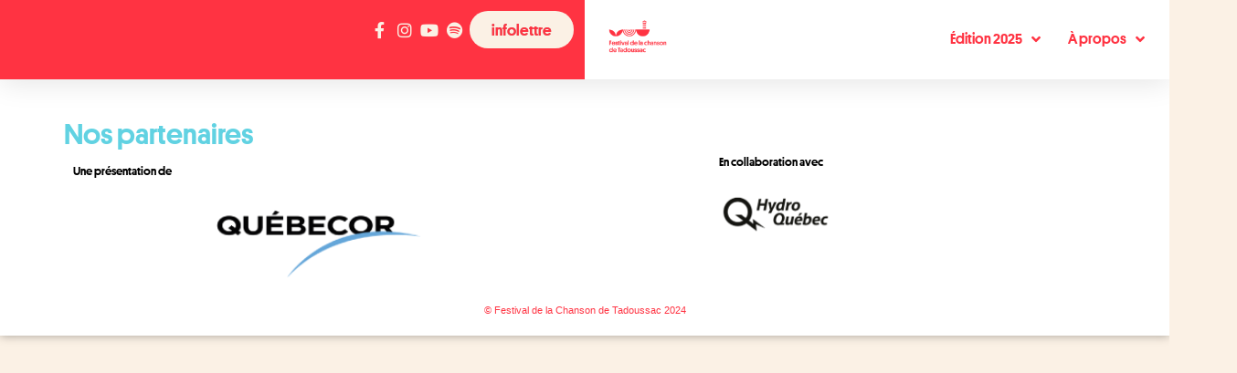

--- FILE ---
content_type: text/css
request_url: https://chansontadoussac.com/wp-content/uploads/elementor/css/post-3475.css?ver=1769105380
body_size: 1505
content:
.elementor-kit-3475{--e-global-color-primary:#61D2E2;--e-global-color-secondary:#54595F;--e-global-color-text:#7A7A7A;--e-global-color-accent:#61CE70;--e-global-color-22c1ebdc:#000;--e-global-color-bd9b44b:#FFFFFF;--e-global-color-af4a516:#FF3342;--e-global-color-242a0bc:#FBF1E5;--e-global-color-8625e92:#61D2E2;--e-global-color-0a901bf:#02010100;--e-global-color-57e1fee:#FFD0C1;--e-global-color-728ea13:#B37880;--e-global-color-266c0db:#EE8332;--e-global-color-cca572b:#741841;--e-global-color-a16a1ca:#FF4115;--e-global-color-6e00b74:#FFC4F7;--e-global-color-37f982f:#FFFFDE;--e-global-color-bf31cd3:#E5FF27;--e-global-color-6aa9233:#E8AF97;--e-global-color-e644cf7:#D64228;--e-global-color-6a622dc:#E0732E;--e-global-color-938f743:#B3A854;--e-global-color-6bb2041:#5B572B;--e-global-color-1c48f0d:#DE2655;--e-global-color-54628e4:#DD9F49;--e-global-color-2e5694c:#CFE4E1;--e-global-color-bab6b74:#EDE9D7;--e-global-typography-primary-font-family:"Platform Web";--e-global-typography-primary-font-weight:600;--e-global-typography-secondary-font-family:"Roboto Slab";--e-global-typography-secondary-font-weight:400;--e-global-typography-text-font-family:"Roboto";--e-global-typography-text-font-weight:400;--e-global-typography-accent-font-family:"Roboto";--e-global-typography-accent-font-weight:500;--e-global-typography-4c2b567-font-family:"Platform Web";--e-global-typography-4c2b567-font-weight:500;--e-global-typography-71914cb-font-family:"Red Hat Text";--e-global-typography-71914cb-font-weight:500;--e-global-typography-71914cb-font-style:normal;--e-global-typography-71914cb-line-height:1.6em;background-color:var( --e-global-color-242a0bc );color:#000000;font-family:var( --e-global-typography-text-font-family ), Sans-serif;font-weight:var( --e-global-typography-text-font-weight );}.elementor-kit-3475 button,.elementor-kit-3475 input[type="button"],.elementor-kit-3475 input[type="submit"],.elementor-kit-3475 .elementor-button{background-color:var( --e-global-color-af4a516 );font-family:"Plateforme web", Sans-serif;font-size:22px;font-weight:500;text-shadow:0px 0px 0px rgba(0,0,0,0.3);color:var( --e-global-color-242a0bc );box-shadow:0px 0px 0px 0px rgba(0,0,0,0.5);border-radius:30px 30px 30px 30px;}.elementor-kit-3475 e-page-transition{background-color:#FFBC7D;}.elementor-kit-3475 p{margin-block-end:15px;}.elementor-kit-3475 a{color:#FF3342;font-family:"Red Hat Text", Sans-serif;}.elementor-kit-3475 h1{color:var( --e-global-color-af4a516 );font-family:"Plateforme web", Sans-serif;font-size:72px;font-weight:500;}.elementor-kit-3475 h2{color:#FF3342;font-family:"Plateforme web", Sans-serif;font-size:42px;font-weight:500;font-style:normal;text-decoration:none;line-height:1.2em;}.elementor-kit-3475 h3{color:var( --e-global-color-primary );font-family:"Plateforme web", Sans-serif;font-size:32px;font-weight:500;font-style:normal;line-height:1.3em;}.elementor-kit-3475 h4{color:var( --e-global-color-22c1ebdc );font-family:"Plateforme web", Sans-serif;font-size:25px;font-weight:500;line-height:1em;}.elementor-kit-3475 h5{color:var( --e-global-color-af4a516 );font-family:"Red Hat Display", Sans-serif;font-size:16px;font-weight:bold;}.elementor-kit-3475 h6{color:var( --e-global-color-22c1ebdc );font-family:"Red Hat Display", Sans-serif;font-size:12px;font-weight:bold;}.elementor-section.elementor-section-boxed > .elementor-container{max-width:1140px;}.e-con{--container-max-width:1140px;}{}Manquez pas le bateau{display:var(--page-title-display);}@media(max-width:1024px){.elementor-section.elementor-section-boxed > .elementor-container{max-width:1024px;}.e-con{--container-max-width:1024px;}}@media(max-width:767px){.elementor-kit-3475 h1{font-size:54px;}.elementor-kit-3475 h2{font-size:32px;}.elementor-kit-3475 h3{line-height:1.3em;}.elementor-section.elementor-section-boxed > .elementor-container{max-width:767px;}.e-con{--container-max-width:767px;}}/* Start custom CSS */h2.tb-footer-widget-title{
    font-size:35px;
    opacity:1;
}

.tb-footer-item .menu li a {
    color:#ff3342;
     opacity:1;
}

.widget.tb-footer-address-widget ul li{
    color:#ff3342;
     opacity:1;
}

.tb-dark-footer.tb-site-footer a, .tb-dark-footer p, .tb-dark-footer .widget_rss .rssSummary{
     opacity:1;
}

.mc4wp-form-theme-light button, .mc4wp-form-theme-light input[type=submit]{
    background-color:#ff3342!important;
    border:none;
    color:#fbf1e5!important;
}

.mc4wp-form-theme input[type=date], .mc4wp-form-theme input[type=email], .mc4wp-form-theme input[type=number], .mc4wp-form-theme input[type=tel], .mc4wp-form-theme input[type=text], .mc4wp-form-theme input[type=url], .mc4wp-form-theme select, .mc4wp-form-theme textarea{
    border:none;
}

.tb-site-header .tb-primary-nav .menu-item>a, .tb-site-header.tb-color1 .tb-user-btn a, .tb-site-header.tb-color1 .tb-header-social-btn a{
    font-size:18px!important;
    line-height:20px!important;
    color: #FBF1E5!important;
    font-family: "Platform Web", Sans-serif!important;
}

.tb-site-header.tb-style2 .tb-primary-nav .menu-item>a{
    font-size:18px!important;
    line-height:20px!important;
    color: #FBF1E5!important;
    font-family:"Platform Web", Sans-serif!important;
}

.tb-site-header.tb-style2 .tb-primary-nav .menu-item-has-children>ul>li a{
    padding:10px;
}

.tb-site-header.tb-color1 .tb-header-social-btn a{
    color:#FBF1E5!important;
}


@media screen and (max-width: 991px)
{.menu-item a
{
    font-size:18px !important;
    line-height:20px !important;
    color: #FBF1E5!important;
    font-family: "Platform Web", Sans-serif!important;
}

.tb-main-nav {
    background-color: #FF3342!important;
    border:1px solid  #FF3342!important;
}

.tb-site-header.tb-style2 .tb-dropdown:before, .tb-site-header.tb-style2 .tb-dropdown:after{
    background-color:#FBF1E5!important;
}

.tb-site-header.tb-style2{
    height:100px;
    
}
.tb-site-header.tb-style2 .tb-main-header-top .tb-site-branding{
    max-width:130px;
}
}/* End custom CSS */
/* Start Custom Fonts CSS */@font-face {
	font-family: 'Plateforme web';
	font-style: normal;
	font-weight: 500;
	font-display: auto;
	src: url('https://chansontadoussac.com/wp-content/uploads/2023/03/Platform-Medium-Web.woff') format('woff');
}
@font-face {
	font-family: 'Plateforme web';
	font-style: italic;
	font-weight: 500;
	font-display: auto;
	src: url('https://chansontadoussac.com/wp-content/uploads/2023/03/Platform-MediumItalic-Web.woff') format('woff');
}
/* End Custom Fonts CSS */

--- FILE ---
content_type: text/css
request_url: https://chansontadoussac.com/wp-content/uploads/elementor/css/post-16290.css?ver=1769105381
body_size: 1553
content:
.elementor-16290 .elementor-element.elementor-element-5de736a3{--display:flex;--flex-direction:row;--container-widget-width:calc( ( 1 - var( --container-widget-flex-grow ) ) * 100% );--container-widget-height:100%;--container-widget-flex-grow:1;--container-widget-align-self:stretch;--flex-wrap-mobile:wrap;--justify-content:flex-end;--align-items:flex-end;--gap:0px 0px;--row-gap:0px;--column-gap:0px;--flex-wrap:wrap;box-shadow:0px 5px 30px 0px rgba(0,0,0,0.1);--padding-top:0%;--padding-bottom:0%;--padding-left:0%;--padding-right:0%;--z-index:15;}.elementor-16290 .elementor-element.elementor-element-5de736a3.e-con{--align-self:flex-start;--order:-99999 /* order start hack */;}.elementor-16290 .elementor-element.elementor-element-246dcba0{--display:flex;--flex-direction:row;--container-widget-width:calc( ( 1 - var( --container-widget-flex-grow ) ) * 100% );--container-widget-height:100%;--container-widget-flex-grow:1;--container-widget-align-self:stretch;--flex-wrap-mobile:wrap;--justify-content:space-between;--align-items:stretch;--gap:10px 10px;--row-gap:10px;--column-gap:10px;--margin-top:0px;--margin-bottom:0px;--margin-left:0px;--margin-right:0px;--padding-top:12px;--padding-bottom:12px;--padding-left:12px;--padding-right:12px;--z-index:15;}.elementor-16290 .elementor-element.elementor-element-246dcba0:not(.elementor-motion-effects-element-type-background), .elementor-16290 .elementor-element.elementor-element-246dcba0 > .elementor-motion-effects-container > .elementor-motion-effects-layer{background-color:var( --e-global-color-af4a516 );}.elementor-16290 .elementor-element.elementor-element-75914523{--display:flex;--flex-direction:row;--container-widget-width:calc( ( 1 - var( --container-widget-flex-grow ) ) * 100% );--container-widget-height:100%;--container-widget-flex-grow:1;--container-widget-align-self:stretch;--flex-wrap-mobile:wrap;--justify-content:flex-end;--align-items:center;--padding-top:0px;--padding-bottom:0px;--padding-left:0px;--padding-right:0px;}.elementor-16290 .elementor-element.elementor-element-75914523.e-con{--align-self:flex-start;}.elementor-16290 .elementor-element.elementor-element-14c6f2cd .elementor-icon-list-items:not(.elementor-inline-items) .elementor-icon-list-item:not(:last-child){padding-block-end:calc(15px/2);}.elementor-16290 .elementor-element.elementor-element-14c6f2cd .elementor-icon-list-items:not(.elementor-inline-items) .elementor-icon-list-item:not(:first-child){margin-block-start:calc(15px/2);}.elementor-16290 .elementor-element.elementor-element-14c6f2cd .elementor-icon-list-items.elementor-inline-items .elementor-icon-list-item{margin-inline:calc(15px/2);}.elementor-16290 .elementor-element.elementor-element-14c6f2cd .elementor-icon-list-items.elementor-inline-items{margin-inline:calc(-15px/2);}.elementor-16290 .elementor-element.elementor-element-14c6f2cd .elementor-icon-list-items.elementor-inline-items .elementor-icon-list-item:after{inset-inline-end:calc(-15px/2);}.elementor-16290 .elementor-element.elementor-element-14c6f2cd .elementor-icon-list-icon i{color:var( --e-global-color-242a0bc );transition:color 0.3s;}.elementor-16290 .elementor-element.elementor-element-14c6f2cd .elementor-icon-list-icon svg{fill:var( --e-global-color-242a0bc );transition:fill 0.3s;}.elementor-16290 .elementor-element.elementor-element-14c6f2cd .elementor-icon-list-item:hover .elementor-icon-list-icon i{color:#d3b574;}.elementor-16290 .elementor-element.elementor-element-14c6f2cd .elementor-icon-list-item:hover .elementor-icon-list-icon svg{fill:#d3b574;}.elementor-16290 .elementor-element.elementor-element-14c6f2cd{--e-icon-list-icon-size:18px;--e-icon-list-icon-align:center;--e-icon-list-icon-margin:0 calc(var(--e-icon-list-icon-size, 1em) * 0.125);--icon-vertical-offset:0px;}.elementor-16290 .elementor-element.elementor-element-14c6f2cd .elementor-icon-list-text{transition:color 0.3s;}.elementor-16290 .elementor-element.elementor-element-a4ecfaa .elementor-button{background-color:var( --e-global-color-242a0bc );font-family:"Plateforme web", Sans-serif;font-size:17px;fill:var( --e-global-color-af4a516 );color:var( --e-global-color-af4a516 );}.elementor-16290 .elementor-element.elementor-element-557f17d3{--display:flex;--flex-direction:row;--container-widget-width:calc( ( 1 - var( --container-widget-flex-grow ) ) * 100% );--container-widget-height:100%;--container-widget-flex-grow:1;--container-widget-align-self:stretch;--flex-wrap-mobile:wrap;--justify-content:space-between;--align-items:center;--gap:10px 10px;--row-gap:10px;--column-gap:10px;--margin-top:0px;--margin-bottom:0px;--margin-left:0px;--margin-right:0px;--padding-top:15px;--padding-bottom:15px;--padding-left:12px;--padding-right:12px;--z-index:15;}.elementor-16290 .elementor-element.elementor-element-557f17d3:not(.elementor-motion-effects-element-type-background), .elementor-16290 .elementor-element.elementor-element-557f17d3 > .elementor-motion-effects-container > .elementor-motion-effects-layer{background-color:#ffffff;}.elementor-16290 .elementor-element.elementor-element-d12d383{width:var( --container-widget-width, 15% );max-width:15%;--container-widget-width:15%;--container-widget-flex-grow:0;text-align:start;}.elementor-16290 .elementor-element.elementor-element-d12d383 img{width:100%;max-width:100%;}.elementor-16290 .elementor-element.elementor-element-66368b5 .jet-nav--horizontal{justify-content:flex-start;text-align:left;}.elementor-16290 .elementor-element.elementor-element-66368b5 .jet-nav--vertical .menu-item-link-top{justify-content:flex-start;text-align:left;}.elementor-16290 .elementor-element.elementor-element-66368b5 .jet-nav--vertical-sub-bottom .menu-item-link-sub{justify-content:flex-start;text-align:left;}.elementor-16290 .elementor-element.elementor-element-66368b5 .jet-mobile-menu.jet-mobile-menu-trigger-active .menu-item-link{justify-content:flex-start;text-align:left;}body:not(.rtl) .elementor-16290 .elementor-element.elementor-element-66368b5 .jet-nav--horizontal .jet-nav__sub{text-align:left;}body.rtl .elementor-16290 .elementor-element.elementor-element-66368b5 .jet-nav--horizontal .jet-nav__sub{text-align:right;}.elementor-16290 .elementor-element.elementor-element-66368b5 .menu-item-link-top{color:var( --e-global-color-af4a516 );}.elementor-16290 .elementor-element.elementor-element-66368b5 .menu-item-link-top .jet-nav-link-text{font-family:"Plateforme web", Sans-serif;}.elementor-16290 .elementor-element.elementor-element-66368b5 .menu-item:hover > .menu-item-link-top{color:var( --e-global-color-primary );}.elementor-16290 .elementor-element.elementor-element-66368b5 .jet-nav__sub{background-color:var( --e-global-color-bd9b44b );}.elementor-16290 .elementor-element.elementor-element-66368b5 .menu-item-link-sub .jet-nav-link-text{font-family:"Plateforme web", Sans-serif;}.elementor-16290 .elementor-element.elementor-element-66368b5 .menu-item-link-sub{color:var( --e-global-color-af4a516 );}.elementor-16290 .elementor-element.elementor-element-66368b5 .menu-item:hover > .menu-item-link-sub{color:var( --e-global-color-8625e92 );}.elementor-16290 .elementor-element.elementor-element-66368b5 .menu-item.current-menu-item > .menu-item-link-sub{color:var( --e-global-color-8625e92 );}.elementor-16290 .elementor-element.elementor-element-66368b5 .jet-nav__mobile-trigger{color:var( --e-global-color-af4a516 );}.elementor-16290 .elementor-element.elementor-element-66368b5 .jet-mobile-menu-active .jet-nav{background-color:var( --e-global-color-bd9b44b );}.elementor-16290 .elementor-element.elementor-element-66368b5 .jet-nav__mobile-close-btn{color:var( --e-global-color-242a0bc );}.elementor-16290 .elementor-element.elementor-element-6a18932{--display:flex;--flex-direction:row;--container-widget-width:calc( ( 1 - var( --container-widget-flex-grow ) ) * 100% );--container-widget-height:100%;--container-widget-flex-grow:1;--container-widget-align-self:stretch;--flex-wrap-mobile:wrap;--justify-content:space-between;--align-items:center;--gap:10px 10px;--row-gap:10px;--column-gap:10px;--margin-top:0px;--margin-bottom:0px;--margin-left:0px;--margin-right:0px;--padding-top:15px;--padding-bottom:15px;--padding-left:12px;--padding-right:12px;--z-index:15;}.elementor-16290 .elementor-element.elementor-element-6a18932:not(.elementor-motion-effects-element-type-background), .elementor-16290 .elementor-element.elementor-element-6a18932 > .elementor-motion-effects-container > .elementor-motion-effects-layer{background-color:#ffffff;}.elementor-16290 .elementor-element.elementor-element-24818a0{width:var( --container-widget-width, 15% );max-width:15%;--container-widget-width:15%;--container-widget-flex-grow:0;text-align:start;}.elementor-16290 .elementor-element.elementor-element-24818a0 img{width:100%;max-width:100%;}.elementor-16290 .elementor-element.elementor-element-183706a .jet-nav--horizontal{justify-content:flex-start;text-align:left;}.elementor-16290 .elementor-element.elementor-element-183706a .jet-nav--vertical .menu-item-link-top{justify-content:flex-start;text-align:left;}.elementor-16290 .elementor-element.elementor-element-183706a .jet-nav--vertical-sub-bottom .menu-item-link-sub{justify-content:flex-start;text-align:left;}.elementor-16290 .elementor-element.elementor-element-183706a .jet-mobile-menu.jet-mobile-menu-trigger-active .menu-item-link{justify-content:flex-start;text-align:left;}body:not(.rtl) .elementor-16290 .elementor-element.elementor-element-183706a .jet-nav--horizontal .jet-nav__sub{text-align:left;}body.rtl .elementor-16290 .elementor-element.elementor-element-183706a .jet-nav--horizontal .jet-nav__sub{text-align:right;}.elementor-16290 .elementor-element.elementor-element-183706a .menu-item-link-top{color:var( --e-global-color-af4a516 );}.elementor-16290 .elementor-element.elementor-element-183706a .menu-item-link-top .jet-nav-link-text{font-family:"Plateforme web", Sans-serif;}.elementor-16290 .elementor-element.elementor-element-183706a .menu-item:hover > .menu-item-link-top{color:var( --e-global-color-primary );}.elementor-16290 .elementor-element.elementor-element-183706a .jet-nav__sub{background-color:var( --e-global-color-af4a516 );}.elementor-16290 .elementor-element.elementor-element-183706a .menu-item-link-sub .jet-nav-link-text{font-family:"Plateforme web", Sans-serif;}.elementor-16290 .elementor-element.elementor-element-183706a .menu-item-link-sub{color:var( --e-global-color-af4a516 );}.elementor-16290 .elementor-element.elementor-element-183706a .menu-item:hover > .menu-item-link-sub{color:var( --e-global-color-af4a516 );}.elementor-16290 .elementor-element.elementor-element-183706a .menu-item.current-menu-item > .menu-item-link-sub{color:var( --e-global-color-af4a516 );}.elementor-16290 .elementor-element.elementor-element-183706a .jet-nav__mobile-trigger{color:var( --e-global-color-af4a516 );}.elementor-16290 .elementor-element.elementor-element-183706a .jet-mobile-menu-active .jet-nav{background-color:var( --e-global-color-af4a516 );}.elementor-16290 .elementor-element.elementor-element-183706a .jet-nav__mobile-close-btn{color:var( --e-global-color-242a0bc );}.elementor-theme-builder-content-area{height:400px;}.elementor-location-header:before, .elementor-location-footer:before{content:"";display:table;clear:both;}@media(min-width:768px){.elementor-16290 .elementor-element.elementor-element-246dcba0{--content-width:1200px;}.elementor-16290 .elementor-element.elementor-element-557f17d3{--content-width:1200px;}.elementor-16290 .elementor-element.elementor-element-6a18932{--content-width:1200px;}}@media(max-width:1024px){.elementor-16290 .elementor-element.elementor-element-246dcba0{--padding-top:27px;--padding-bottom:27px;--padding-left:15px;--padding-right:15px;}.elementor-16290 .elementor-element.elementor-element-557f17d3{--justify-content:space-between;--align-items:center;--container-widget-width:calc( ( 1 - var( --container-widget-flex-grow ) ) * 100% );--padding-top:20px;--padding-bottom:20px;--padding-left:15px;--padding-right:15px;}.elementor-16290 .elementor-element.elementor-element-d12d383{--container-widget-width:105px;--container-widget-flex-grow:0;width:var( --container-widget-width, 105px );max-width:105px;}.elementor-16290 .elementor-element.elementor-element-6a18932{--justify-content:space-between;--align-items:center;--container-widget-width:calc( ( 1 - var( --container-widget-flex-grow ) ) * 100% );--padding-top:20px;--padding-bottom:20px;--padding-left:15px;--padding-right:15px;}.elementor-16290 .elementor-element.elementor-element-24818a0{--container-widget-width:105px;--container-widget-flex-grow:0;width:var( --container-widget-width, 105px );max-width:105px;}}@media(max-width:767px){.elementor-16290 .elementor-element.elementor-element-246dcba0{--padding-top:15px;--padding-bottom:15px;--padding-left:15px;--padding-right:15px;}.elementor-16290 .elementor-element.elementor-element-75914523{--flex-direction:row-reverse;--container-widget-width:initial;--container-widget-height:100%;--container-widget-flex-grow:1;--container-widget-align-self:stretch;--flex-wrap-mobile:wrap-reverse;--justify-content:space-between;}.elementor-16290 .elementor-element.elementor-element-d12d383{--container-widget-width:196px;--container-widget-flex-grow:0;width:var( --container-widget-width, 196px );max-width:196px;}.elementor-16290 .elementor-element.elementor-element-d12d383 img{width:45%;}.elementor-16290 .elementor-element.elementor-element-66368b5 .jet-nav--horizontal .jet-nav-depth-0{margin-top:0px;}.elementor-16290 .elementor-element.elementor-element-66368b5 .jet-nav--vertical-sub-left-side .jet-nav-depth-0{margin-right:0px;}.elementor-16290 .elementor-element.elementor-element-66368b5 .jet-nav--vertical-sub-right-side .jet-nav-depth-0{margin-left:0px;}.elementor-16290 .elementor-element.elementor-element-66368b5 .menu-item-link-sub .jet-nav-arrow{font-size:10px;margin-left:0px;}.elementor-16290 .elementor-element.elementor-element-66368b5 .menu-item-link-sub .jet-nav-arrow svg{width:10px;}.elementor-16290 .elementor-element.elementor-element-66368b5 .jet-nav--vertical-sub-left-side .menu-item-link-sub .jet-nav-arrow{margin-right:0px;margin-left:0;}.elementor-16290 .elementor-element.elementor-element-66368b5 .jet-mobile-menu.jet-mobile-menu-trigger-active .jet-nav--vertical-sub-left-side .menu-item-link-sub .jet-nav-arrow{margin-left:0px;margin-right:0;}.elementor-16290 .elementor-element.elementor-element-24818a0{--container-widget-width:66%;--container-widget-flex-grow:0;width:var( --container-widget-width, 66% );max-width:66%;}.elementor-16290 .elementor-element.elementor-element-24818a0 img{width:45%;}.elementor-16290 .elementor-element.elementor-element-183706a .jet-nav--horizontal .jet-nav-depth-0{margin-top:0px;}.elementor-16290 .elementor-element.elementor-element-183706a .jet-nav--vertical-sub-left-side .jet-nav-depth-0{margin-right:0px;}.elementor-16290 .elementor-element.elementor-element-183706a .jet-nav--vertical-sub-right-side .jet-nav-depth-0{margin-left:0px;}.elementor-16290 .elementor-element.elementor-element-183706a .menu-item-link-sub .jet-nav-arrow{font-size:10px;margin-left:0px;}.elementor-16290 .elementor-element.elementor-element-183706a .menu-item-link-sub .jet-nav-arrow svg{width:10px;}.elementor-16290 .elementor-element.elementor-element-183706a .jet-nav--vertical-sub-left-side .menu-item-link-sub .jet-nav-arrow{margin-right:0px;margin-left:0;}.elementor-16290 .elementor-element.elementor-element-183706a .jet-mobile-menu.jet-mobile-menu-trigger-active .jet-nav--vertical-sub-left-side .menu-item-link-sub .jet-nav-arrow{margin-left:0px;margin-right:0;}}

--- FILE ---
content_type: text/css
request_url: https://chansontadoussac.com/wp-content/uploads/elementor/css/post-10080.css?ver=1769105381
body_size: 1029
content:
.elementor-10080 .elementor-element.elementor-element-454fc50{--display:flex;--flex-direction:column;--container-widget-width:calc( ( 1 - var( --container-widget-flex-grow ) ) * 100% );--container-widget-height:initial;--container-widget-flex-grow:0;--container-widget-align-self:initial;--flex-wrap-mobile:wrap;--align-items:stretch;--gap:10px 10px;--row-gap:10px;--column-gap:10px;box-shadow:0px 0px 10px 0px rgba(0, 0, 0, 0.35);--padding-top:15px;--padding-bottom:0px;--padding-left:0px;--padding-right:0px;--z-index:0;}.elementor-10080 .elementor-element.elementor-element-454fc50:not(.elementor-motion-effects-element-type-background), .elementor-10080 .elementor-element.elementor-element-454fc50 > .elementor-motion-effects-container > .elementor-motion-effects-layer{background-color:var( --e-global-color-bd9b44b );}.elementor-10080 .elementor-element.elementor-element-454fc50.e-con{--order:99999 /* order end hack */;--flex-grow:0;--flex-shrink:0;}.elementor-10080 .elementor-element.elementor-element-75d6e3d{--display:flex;--margin-top:0px;--margin-bottom:0px;--margin-left:0px;--margin-right:0px;--padding-top:0px;--padding-bottom:0px;--padding-left:0px;--padding-right:0px;}.elementor-10080 .elementor-element.elementor-element-75d6e3d:not(.elementor-motion-effects-element-type-background), .elementor-10080 .elementor-element.elementor-element-75d6e3d > .elementor-motion-effects-container > .elementor-motion-effects-layer{background-color:var( --e-global-color-bd9b44b );}.elementor-10080 .elementor-element.elementor-element-0111883 > .elementor-widget-container{padding:25px 0px 0px 0px;}.elementor-10080 .elementor-element.elementor-element-0111883 .elementor-heading-title{color:var( --e-global-color-8625e92 );}.elementor-10080 .elementor-element.elementor-element-a3a2677{--display:flex;--flex-direction:row;--container-widget-width:calc( ( 1 - var( --container-widget-flex-grow ) ) * 100% );--container-widget-height:100%;--container-widget-flex-grow:1;--container-widget-align-self:stretch;--flex-wrap-mobile:wrap;--justify-content:center;--align-items:flex-start;--gap:0px 0px;--row-gap:0px;--column-gap:0px;--margin-top:0px;--margin-bottom:0px;--margin-left:0px;--margin-right:0px;--padding-top:0px;--padding-bottom:0px;--padding-left:0px;--padding-right:0px;}.elementor-10080 .elementor-element.elementor-element-d0aa701{--display:flex;--flex-direction:column;--container-widget-width:calc( ( 1 - var( --container-widget-flex-grow ) ) * 100% );--container-widget-height:initial;--container-widget-flex-grow:0;--container-widget-align-self:initial;--flex-wrap-mobile:wrap;--justify-content:center;--align-items:center;--gap:0px 0px;--row-gap:0px;--column-gap:0px;}.elementor-10080 .elementor-element.elementor-element-1845b06{width:var( --container-widget-width, 45% );max-width:45%;--container-widget-width:45%;--container-widget-flex-grow:0;font-family:"Plateforme web", Sans-serif;font-size:13px;}.elementor-10080 .elementor-element.elementor-element-1845b06 > .elementor-widget-container{margin:0px 0px 0px 0px;}.elementor-10080 .elementor-element.elementor-element-80109e7{width:var( --container-widget-width, 49% );max-width:49%;--container-widget-width:49%;--container-widget-flex-grow:0;text-align:start;}.elementor-10080 .elementor-element.elementor-element-80109e7 > .elementor-widget-container{margin:0px 0px 0px 0px;}.elementor-10080 .elementor-element.elementor-element-80109e7.elementor-element{--align-self:center;}.elementor-10080 .elementor-element.elementor-element-80109e7 img{width:100%;max-width:100%;}.elementor-10080 .elementor-element.elementor-element-290e6d6{--display:flex;--flex-direction:column;--container-widget-width:calc( ( 1 - var( --container-widget-flex-grow ) ) * 100% );--container-widget-height:initial;--container-widget-flex-grow:0;--container-widget-align-self:initial;--flex-wrap-mobile:wrap;--justify-content:center;--align-items:center;--gap:0px 0px;--row-gap:0px;--column-gap:0px;--margin-top:0px;--margin-bottom:0px;--margin-left:13px;--margin-right:0px;--padding-top:0px;--padding-bottom:0px;--padding-left:0px;--padding-right:0px;}.elementor-10080 .elementor-element.elementor-element-4f7f95c{width:var( --container-widget-width, 48% );max-width:48%;--container-widget-width:48%;--container-widget-flex-grow:0;font-family:"Plateforme web", Sans-serif;font-size:13px;}.elementor-10080 .elementor-element.elementor-element-4f7f95c > .elementor-widget-container{margin:0px 0px 0px 0px;}.elementor-10080 .elementor-element.elementor-element-4f7f95c.elementor-element{--align-self:center;}.elementor-10080 .elementor-element.elementor-element-c66b254{width:var( --container-widget-width, 52% );max-width:52%;--container-widget-width:52%;--container-widget-flex-grow:0;text-align:start;}.elementor-10080 .elementor-element.elementor-element-c66b254 > .elementor-widget-container{margin:0px 0px 0px 0px;}.elementor-10080 .elementor-element.elementor-element-c66b254.elementor-element{--align-self:center;}.elementor-10080 .elementor-element.elementor-element-c66b254 img{width:100%;max-width:51%;}.elementor-10080 .elementor-element.elementor-element-548eb1a{width:100%;max-width:100%;text-align:center;}.elementor-10080 .elementor-element.elementor-element-548eb1a > .elementor-widget-container{margin:0px 0px 0px 0px;padding:0px 0px 0px 0px;}.elementor-10080 .elementor-element.elementor-element-548eb1a .elementor-heading-title{font-family:"Helvetica", Sans-serif;font-size:11px;font-weight:300;text-transform:none;font-style:normal;text-decoration:none;line-height:2.3em;letter-spacing:0px;color:var( --e-global-color-af4a516 );}.elementor-theme-builder-content-area{height:400px;}.elementor-location-header:before, .elementor-location-footer:before{content:"";display:table;clear:both;}@media(max-width:1024px){.elementor-10080 .elementor-element.elementor-element-548eb1a .elementor-heading-title{font-size:14px;}}@media(max-width:767px){.elementor-10080 .elementor-element.elementor-element-454fc50{--width:1600px;--justify-content:center;--align-items:center;--container-widget-width:calc( ( 1 - var( --container-widget-flex-grow ) ) * 100% );--gap:10px 10px;--row-gap:10px;--column-gap:10px;}.elementor-10080 .elementor-element.elementor-element-0111883 > .elementor-widget-container{padding:25px 10px 0px 10px;}.elementor-10080 .elementor-element.elementor-element-a3a2677{--justify-content:space-evenly;--align-items:flex-start;--container-widget-width:calc( ( 1 - var( --container-widget-flex-grow ) ) * 100% );--gap:0px 0px;--row-gap:0px;--column-gap:0px;}.elementor-10080 .elementor-element.elementor-element-d0aa701{--width:49%;}.elementor-10080 .elementor-element.elementor-element-1845b06 > .elementor-widget-container{margin:0px 0px -12px 0px;}.elementor-10080 .elementor-element.elementor-element-1845b06{--container-widget-width:100%;--container-widget-flex-grow:0;width:var( --container-widget-width, 100% );max-width:100%;}.elementor-10080 .elementor-element.elementor-element-80109e7{--container-widget-width:100%;--container-widget-flex-grow:0;width:var( --container-widget-width, 100% );max-width:100%;}.elementor-10080 .elementor-element.elementor-element-290e6d6{--width:49%;--min-height:78px;--justify-content:flex-end;--align-items:center;--container-widget-width:calc( ( 1 - var( --container-widget-flex-grow ) ) * 100% );--margin-top:0px;--margin-bottom:0px;--margin-left:0px;--margin-right:0px;}.elementor-10080 .elementor-element.elementor-element-4f7f95c > .elementor-widget-container{margin:0px 0px -3px 0px;}.elementor-10080 .elementor-element.elementor-element-4f7f95c{--container-widget-width:161px;--container-widget-flex-grow:0;width:var( --container-widget-width, 161px );max-width:161px;}.elementor-10080 .elementor-element.elementor-element-c66b254 > .elementor-widget-container{margin:0px 0px 0px 0px;}.elementor-10080 .elementor-element.elementor-element-c66b254{--container-widget-width:100%;--container-widget-flex-grow:0;width:var( --container-widget-width, 100% );max-width:100%;}}@media(min-width:768px){.elementor-10080 .elementor-element.elementor-element-a3a2677{--width:100%;}.elementor-10080 .elementor-element.elementor-element-d0aa701{--width:49%;}.elementor-10080 .elementor-element.elementor-element-290e6d6{--width:49%;}}

--- FILE ---
content_type: text/css
request_url: https://chansontadoussac.com/wp-content/uploads/elementor/css/post-16471.css?ver=1769105381
body_size: 385
content:
.elementor-16471 .elementor-element.elementor-element-495e2f8{--display:flex;--min-height:0px;--flex-direction:column;--container-widget-width:calc( ( 1 - var( --container-widget-flex-grow ) ) * 100% );--container-widget-height:initial;--container-widget-flex-grow:0;--container-widget-align-self:initial;--flex-wrap-mobile:wrap;--justify-content:space-evenly;--align-items:center;--gap:0px 0px;--row-gap:0px;--column-gap:0px;--border-radius:0px 0px 0px 0px;box-shadow:0px 0px 23px 0px rgba(0, 0, 0, 0.32);--padding-top:50px;--padding-bottom:50px;--padding-left:50px;--padding-right:50px;}.elementor-16471 .elementor-element.elementor-element-495e2f8:not(.elementor-motion-effects-element-type-background), .elementor-16471 .elementor-element.elementor-element-495e2f8 > .elementor-motion-effects-container > .elementor-motion-effects-layer{background-color:var( --e-global-color-242a0bc );}.elementor-16471 .elementor-element.elementor-element-bddf3b5{width:var( --container-widget-width, 100% );max-width:100%;--container-widget-width:100%;--container-widget-flex-grow:0;}#elementor-popup-modal-16471 .dialog-widget-content{animation-duration:1.2s;box-shadow:2px 8px 23px 3px rgba(0,0,0,0.2);}#elementor-popup-modal-16471{background-color:rgba(0,0,0,.8);justify-content:center;align-items:center;pointer-events:all;}#elementor-popup-modal-16471 .dialog-message{width:440px;height:auto;}#elementor-popup-modal-16471 .dialog-close-button{display:flex;}@media(min-width:768px){.elementor-16471 .elementor-element.elementor-element-495e2f8{--content-width:100%;}}

--- FILE ---
content_type: text/css
request_url: https://chansontadoussac.com/wp-content/uploads/elementor/css/post-12482.css?ver=1769105381
body_size: 341
content:
.elementor-12482 .elementor-element.elementor-element-e5a653b:not(.elementor-motion-effects-element-type-background), .elementor-12482 .elementor-element.elementor-element-e5a653b > .elementor-motion-effects-container > .elementor-motion-effects-layer{background-color:#E29830;}.elementor-12482 .elementor-element.elementor-element-e5a653b{transition:background 0.3s, border 0.3s, border-radius 0.3s, box-shadow 0.3s;}.elementor-12482 .elementor-element.elementor-element-e5a653b > .elementor-background-overlay{transition:background 0.3s, border-radius 0.3s, opacity 0.3s;}.elementor-12482 .elementor-element.elementor-element-7294e45 > .elementor-widget-wrap > .elementor-widget:not(.elementor-widget__width-auto):not(.elementor-widget__width-initial):not(:last-child):not(.elementor-absolute){margin-block-end:0px;}.elementor-12482 .elementor-element.elementor-element-7294e45 > .elementor-element-populated{transition:background 0.3s, border 0.3s, border-radius 0.3s, box-shadow 0.3s;}.elementor-12482 .elementor-element.elementor-element-7294e45 > .elementor-element-populated > .elementor-background-overlay{transition:background 0.3s, border-radius 0.3s, opacity 0.3s;}.elementor-12482 .elementor-element.elementor-element-9c3c1e1{text-align:center;}.elementor-12482 .elementor-element.elementor-element-9c3c1e1 .elementor-heading-title{color:var( --e-global-color-242a0bc );}.elementor-12482 .elementor-element.elementor-element-bac822a{--spacer-size:25px;}#elementor-popup-modal-12482{background-color:rgba(0,0,0,.8);justify-content:center;align-items:center;pointer-events:all;}#elementor-popup-modal-12482 .dialog-message{width:640px;height:auto;}#elementor-popup-modal-12482 .dialog-close-button{display:flex;}#elementor-popup-modal-12482 .dialog-widget-content{box-shadow:2px 8px 23px 3px rgba(0,0,0,0.2);}

--- FILE ---
content_type: text/css
request_url: https://chansontadoussac.com/wp-content/uploads/elementor/css/post-12479.css?ver=1769105381
body_size: 327
content:
.elementor-12479 .elementor-element.elementor-element-18b438d:not(.elementor-motion-effects-element-type-background), .elementor-12479 .elementor-element.elementor-element-18b438d > .elementor-motion-effects-container > .elementor-motion-effects-layer{background-color:#F6D9D8;}.elementor-12479 .elementor-element.elementor-element-18b438d{transition:background 0.3s, border 0.3s, border-radius 0.3s, box-shadow 0.3s;}.elementor-12479 .elementor-element.elementor-element-18b438d > .elementor-background-overlay{transition:background 0.3s, border-radius 0.3s, opacity 0.3s;}.elementor-12479 .elementor-element.elementor-element-02f30b6 > .elementor-widget-wrap > .elementor-widget:not(.elementor-widget__width-auto):not(.elementor-widget__width-initial):not(:last-child):not(.elementor-absolute){margin-block-end:0px;}.elementor-12479 .elementor-element.elementor-element-02f30b6 > .elementor-element-populated{transition:background 0.3s, border 0.3s, border-radius 0.3s, box-shadow 0.3s;}.elementor-12479 .elementor-element.elementor-element-02f30b6 > .elementor-element-populated > .elementor-background-overlay{transition:background 0.3s, border-radius 0.3s, opacity 0.3s;}.elementor-12479 .elementor-element.elementor-element-2069047{text-align:center;}.elementor-12479 .elementor-element.elementor-element-2069047 .elementor-heading-title{color:#DE556C;}.elementor-12479 .elementor-element.elementor-element-a70f0d0{--spacer-size:25px;}#elementor-popup-modal-12479{background-color:rgba(0,0,0,.8);justify-content:center;align-items:center;pointer-events:all;}#elementor-popup-modal-12479 .dialog-message{width:640px;height:auto;}#elementor-popup-modal-12479 .dialog-close-button{display:flex;}#elementor-popup-modal-12479 .dialog-widget-content{box-shadow:2px 8px 23px 3px rgba(0,0,0,0.2);}

--- FILE ---
content_type: text/css
request_url: https://chansontadoussac.com/wp-content/uploads/elementor/css/post-12475.css?ver=1769105381
body_size: 350
content:
.elementor-12475 .elementor-element.elementor-element-792245e:not(.elementor-motion-effects-element-type-background), .elementor-12475 .elementor-element.elementor-element-792245e > .elementor-motion-effects-container > .elementor-motion-effects-layer{background-color:var( --e-global-color-0a901bf );}.elementor-12475 .elementor-element.elementor-element-792245e{transition:background 0.3s, border 0.3s, border-radius 0.3s, box-shadow 0.3s;}.elementor-12475 .elementor-element.elementor-element-792245e > .elementor-background-overlay{transition:background 0.3s, border-radius 0.3s, opacity 0.3s;}.elementor-12475 .elementor-element.elementor-element-491be11 > .elementor-widget-wrap > .elementor-widget:not(.elementor-widget__width-auto):not(.elementor-widget__width-initial):not(:last-child):not(.elementor-absolute){margin-block-end:0px;}.elementor-12475 .elementor-element.elementor-element-491be11 > .elementor-element-populated{transition:background 0.3s, border 0.3s, border-radius 0.3s, box-shadow 0.3s;}.elementor-12475 .elementor-element.elementor-element-491be11 > .elementor-element-populated > .elementor-background-overlay{transition:background 0.3s, border-radius 0.3s, opacity 0.3s;}.elementor-12475 .elementor-element.elementor-element-52a668c{text-align:center;}.elementor-12475 .elementor-element.elementor-element-52a668c .elementor-heading-title{color:#DE556C;}.elementor-12475 .elementor-element.elementor-element-ac510b6{--spacer-size:25px;}#elementor-popup-modal-12475 .dialog-widget-content{background-color:#FAEBDD;box-shadow:2px 8px 23px 3px rgba(0,0,0,0.2);}#elementor-popup-modal-12475{background-color:rgba(0,0,0,.8);justify-content:center;align-items:center;pointer-events:all;}#elementor-popup-modal-12475 .dialog-message{width:640px;height:auto;}#elementor-popup-modal-12475 .dialog-close-button{display:flex;}

--- FILE ---
content_type: application/javascript
request_url: https://chansontadoussac.com/wp-includes/js/dist/plugins.js?ver=cd5358b6369eff6f7b85
body_size: 4969
content:
/******/ (() => { // webpackBootstrap
/******/ 	"use strict";
/******/ 	// The require scope
/******/ 	var __webpack_require__ = {};
/******/ 	
/************************************************************************/
/******/ 	/* webpack/runtime/compat get default export */
/******/ 	(() => {
/******/ 		// getDefaultExport function for compatibility with non-harmony modules
/******/ 		__webpack_require__.n = (module) => {
/******/ 			var getter = module && module.__esModule ?
/******/ 				() => (module['default']) :
/******/ 				() => (module);
/******/ 			__webpack_require__.d(getter, { a: getter });
/******/ 			return getter;
/******/ 		};
/******/ 	})();
/******/ 	
/******/ 	/* webpack/runtime/define property getters */
/******/ 	(() => {
/******/ 		// define getter functions for harmony exports
/******/ 		__webpack_require__.d = (exports, definition) => {
/******/ 			for(var key in definition) {
/******/ 				if(__webpack_require__.o(definition, key) && !__webpack_require__.o(exports, key)) {
/******/ 					Object.defineProperty(exports, key, { enumerable: true, get: definition[key] });
/******/ 				}
/******/ 			}
/******/ 		};
/******/ 	})();
/******/ 	
/******/ 	/* webpack/runtime/hasOwnProperty shorthand */
/******/ 	(() => {
/******/ 		__webpack_require__.o = (obj, prop) => (Object.prototype.hasOwnProperty.call(obj, prop))
/******/ 	})();
/******/ 	
/******/ 	/* webpack/runtime/make namespace object */
/******/ 	(() => {
/******/ 		// define __esModule on exports
/******/ 		__webpack_require__.r = (exports) => {
/******/ 			if(typeof Symbol !== 'undefined' && Symbol.toStringTag) {
/******/ 				Object.defineProperty(exports, Symbol.toStringTag, { value: 'Module' });
/******/ 			}
/******/ 			Object.defineProperty(exports, '__esModule', { value: true });
/******/ 		};
/******/ 	})();
/******/ 	
/************************************************************************/
var __webpack_exports__ = {};
// ESM COMPAT FLAG
__webpack_require__.r(__webpack_exports__);

// EXPORTS
__webpack_require__.d(__webpack_exports__, {
  PluginArea: () => (/* reexport */ plugin_area),
  getPlugin: () => (/* reexport */ getPlugin),
  getPlugins: () => (/* reexport */ getPlugins),
  registerPlugin: () => (/* reexport */ registerPlugin),
  unregisterPlugin: () => (/* reexport */ unregisterPlugin),
  usePluginContext: () => (/* reexport */ usePluginContext),
  withPluginContext: () => (/* reexport */ withPluginContext)
});

;// CONCATENATED MODULE: ./node_modules/memize/dist/index.js
/**
 * Memize options object.
 *
 * @typedef MemizeOptions
 *
 * @property {number} [maxSize] Maximum size of the cache.
 */

/**
 * Internal cache entry.
 *
 * @typedef MemizeCacheNode
 *
 * @property {?MemizeCacheNode|undefined} [prev] Previous node.
 * @property {?MemizeCacheNode|undefined} [next] Next node.
 * @property {Array<*>}                   args   Function arguments for cache
 *                                               entry.
 * @property {*}                          val    Function result.
 */

/**
 * Properties of the enhanced function for controlling cache.
 *
 * @typedef MemizeMemoizedFunction
 *
 * @property {()=>void} clear Clear the cache.
 */

/**
 * Accepts a function to be memoized, and returns a new memoized function, with
 * optional options.
 *
 * @template {(...args: any[]) => any} F
 *
 * @param {F}             fn        Function to memoize.
 * @param {MemizeOptions} [options] Options object.
 *
 * @return {((...args: Parameters<F>) => ReturnType<F>) & MemizeMemoizedFunction} Memoized function.
 */
function memize(fn, options) {
	var size = 0;

	/** @type {?MemizeCacheNode|undefined} */
	var head;

	/** @type {?MemizeCacheNode|undefined} */
	var tail;

	options = options || {};

	function memoized(/* ...args */) {
		var node = head,
			len = arguments.length,
			args,
			i;

		searchCache: while (node) {
			// Perform a shallow equality test to confirm that whether the node
			// under test is a candidate for the arguments passed. Two arrays
			// are shallowly equal if their length matches and each entry is
			// strictly equal between the two sets. Avoid abstracting to a
			// function which could incur an arguments leaking deoptimization.

			// Check whether node arguments match arguments length
			if (node.args.length !== arguments.length) {
				node = node.next;
				continue;
			}

			// Check whether node arguments match arguments values
			for (i = 0; i < len; i++) {
				if (node.args[i] !== arguments[i]) {
					node = node.next;
					continue searchCache;
				}
			}

			// At this point we can assume we've found a match

			// Surface matched node to head if not already
			if (node !== head) {
				// As tail, shift to previous. Must only shift if not also
				// head, since if both head and tail, there is no previous.
				if (node === tail) {
					tail = node.prev;
				}

				// Adjust siblings to point to each other. If node was tail,
				// this also handles new tail's empty `next` assignment.
				/** @type {MemizeCacheNode} */ (node.prev).next = node.next;
				if (node.next) {
					node.next.prev = node.prev;
				}

				node.next = head;
				node.prev = null;
				/** @type {MemizeCacheNode} */ (head).prev = node;
				head = node;
			}

			// Return immediately
			return node.val;
		}

		// No cached value found. Continue to insertion phase:

		// Create a copy of arguments (avoid leaking deoptimization)
		args = new Array(len);
		for (i = 0; i < len; i++) {
			args[i] = arguments[i];
		}

		node = {
			args: args,

			// Generate the result from original function
			val: fn.apply(null, args),
		};

		// Don't need to check whether node is already head, since it would
		// have been returned above already if it was

		// Shift existing head down list
		if (head) {
			head.prev = node;
			node.next = head;
		} else {
			// If no head, follows that there's no tail (at initial or reset)
			tail = node;
		}

		// Trim tail if we're reached max size and are pending cache insertion
		if (size === /** @type {MemizeOptions} */ (options).maxSize) {
			tail = /** @type {MemizeCacheNode} */ (tail).prev;
			/** @type {MemizeCacheNode} */ (tail).next = null;
		} else {
			size++;
		}

		head = node;

		return node.val;
	}

	memoized.clear = function () {
		head = null;
		tail = null;
		size = 0;
	};

	// Ignore reason: There's not a clear solution to create an intersection of
	// the function with additional properties, where the goal is to retain the
	// function signature of the incoming argument and add control properties
	// on the return value.

	// @ts-ignore
	return memoized;
}



;// CONCATENATED MODULE: external ["wp","element"]
const external_wp_element_namespaceObject = window["wp"]["element"];
;// CONCATENATED MODULE: external ["wp","hooks"]
const external_wp_hooks_namespaceObject = window["wp"]["hooks"];
;// CONCATENATED MODULE: external ["wp","isShallowEqual"]
const external_wp_isShallowEqual_namespaceObject = window["wp"]["isShallowEqual"];
var external_wp_isShallowEqual_default = /*#__PURE__*/__webpack_require__.n(external_wp_isShallowEqual_namespaceObject);
;// CONCATENATED MODULE: external ["wp","compose"]
const external_wp_compose_namespaceObject = window["wp"]["compose"];
;// CONCATENATED MODULE: external "ReactJSXRuntime"
const external_ReactJSXRuntime_namespaceObject = window["ReactJSXRuntime"];
;// CONCATENATED MODULE: ./node_modules/@wordpress/plugins/build-module/components/plugin-context/index.js
/**
 * WordPress dependencies
 */



/**
 * Internal dependencies
 */

const Context = (0,external_wp_element_namespaceObject.createContext)({
  name: null,
  icon: null
});
const PluginContextProvider = Context.Provider;

/**
 * A hook that returns the plugin context.
 *
 * @return {PluginContext} Plugin context
 */
function usePluginContext() {
  return (0,external_wp_element_namespaceObject.useContext)(Context);
}

/**
 * A Higher Order Component used to inject Plugin context to the
 * wrapped component.
 *
 * @param  mapContextToProps Function called on every context change,
 *                           expected to return object of props to
 *                           merge with the component's own props.
 *
 * @return {Component} Enhanced component with injected context as props.
 */
const withPluginContext = mapContextToProps => (0,external_wp_compose_namespaceObject.createHigherOrderComponent)(OriginalComponent => {
  return props => /*#__PURE__*/(0,external_ReactJSXRuntime_namespaceObject.jsx)(Context.Consumer, {
    children: context => /*#__PURE__*/(0,external_ReactJSXRuntime_namespaceObject.jsx)(OriginalComponent, {
      ...props,
      ...mapContextToProps(context, props)
    })
  });
}, 'withPluginContext');

;// CONCATENATED MODULE: ./node_modules/@wordpress/plugins/build-module/components/plugin-error-boundary/index.js
/**
 * WordPress dependencies
 */

class PluginErrorBoundary extends external_wp_element_namespaceObject.Component {
  /**
   * @param {Object} props
   */
  constructor(props) {
    super(props);
    this.state = {
      hasError: false
    };
  }
  static getDerivedStateFromError() {
    return {
      hasError: true
    };
  }

  /**
   * @param {Error} error Error object passed by React.
   */
  componentDidCatch(error) {
    const {
      name,
      onError
    } = this.props;
    if (onError) {
      onError(name, error);
    }
  }
  render() {
    if (!this.state.hasError) {
      return this.props.children;
    }
    return null;
  }
}

;// CONCATENATED MODULE: external ["wp","primitives"]
const external_wp_primitives_namespaceObject = window["wp"]["primitives"];
;// CONCATENATED MODULE: ./node_modules/@wordpress/icons/build-module/library/plugins.js
/**
 * WordPress dependencies
 */


const plugins = /*#__PURE__*/(0,external_ReactJSXRuntime_namespaceObject.jsx)(external_wp_primitives_namespaceObject.SVG, {
  xmlns: "http://www.w3.org/2000/svg",
  viewBox: "0 0 24 24",
  children: /*#__PURE__*/(0,external_ReactJSXRuntime_namespaceObject.jsx)(external_wp_primitives_namespaceObject.Path, {
    d: "M10.5 4v4h3V4H15v4h1.5a1 1 0 011 1v4l-3 4v2a1 1 0 01-1 1h-3a1 1 0 01-1-1v-2l-3-4V9a1 1 0 011-1H9V4h1.5zm.5 12.5v2h2v-2l3-4v-3H8v3l3 4z"
  })
});
/* harmony default export */ const library_plugins = (plugins);

;// CONCATENATED MODULE: ./node_modules/@wordpress/plugins/build-module/api/index.js
/* eslint no-console: [ 'error', { allow: [ 'error' ] } ] */
/**
 * External dependencies
 */

/**
 * WordPress dependencies
 */



/**
 * Defined behavior of a plugin type.
 */

/**
 * Plugin definitions keyed by plugin name.
 */
const api_plugins = {};

/**
 * Registers a plugin to the editor.
 *
 * @param name     A string identifying the plugin. Must be
 *                 unique across all registered plugins.
 * @param settings The settings for this plugin.
 *
 * @example
 * ```js
 * // Using ES5 syntax
 * var el = React.createElement;
 * var Fragment = wp.element.Fragment;
 * var PluginSidebar = wp.editor.PluginSidebar;
 * var PluginSidebarMoreMenuItem = wp.editor.PluginSidebarMoreMenuItem;
 * var registerPlugin = wp.plugins.registerPlugin;
 * var moreIcon = React.createElement( 'svg' ); //... svg element.
 *
 * function Component() {
 * 	return el(
 * 		Fragment,
 * 		{},
 * 		el(
 * 			PluginSidebarMoreMenuItem,
 * 			{
 * 				target: 'sidebar-name',
 * 			},
 * 			'My Sidebar'
 * 		),
 * 		el(
 * 			PluginSidebar,
 * 			{
 * 				name: 'sidebar-name',
 * 				title: 'My Sidebar',
 * 			},
 * 			'Content of the sidebar'
 * 		)
 * 	);
 * }
 * registerPlugin( 'plugin-name', {
 * 	icon: moreIcon,
 * 	render: Component,
 * 	scope: 'my-page',
 * } );
 * ```
 *
 * @example
 * ```js
 * // Using ESNext syntax
 * import { PluginSidebar, PluginSidebarMoreMenuItem } from '@wordpress/editor';
 * import { registerPlugin } from '@wordpress/plugins';
 * import { more } from '@wordpress/icons';
 *
 * const Component = () => (
 * 	<>
 * 		<PluginSidebarMoreMenuItem
 * 			target="sidebar-name"
 * 		>
 * 			My Sidebar
 * 		</PluginSidebarMoreMenuItem>
 * 		<PluginSidebar
 * 			name="sidebar-name"
 * 			title="My Sidebar"
 * 		>
 * 			Content of the sidebar
 * 		</PluginSidebar>
 * 	</>
 * );
 *
 * registerPlugin( 'plugin-name', {
 * 	icon: more,
 * 	render: Component,
 * 	scope: 'my-page',
 * } );
 * ```
 *
 * @return The final plugin settings object.
 */
function registerPlugin(name, settings) {
  if (typeof settings !== 'object') {
    console.error('No settings object provided!');
    return null;
  }
  if (typeof name !== 'string') {
    console.error('Plugin name must be string.');
    return null;
  }
  if (!/^[a-z][a-z0-9-]*$/.test(name)) {
    console.error('Plugin name must include only lowercase alphanumeric characters or dashes, and start with a letter. Example: "my-plugin".');
    return null;
  }
  if (api_plugins[name]) {
    console.error(`Plugin "${name}" is already registered.`);
  }
  settings = (0,external_wp_hooks_namespaceObject.applyFilters)('plugins.registerPlugin', settings, name);
  const {
    render,
    scope
  } = settings;
  if (typeof render !== 'function') {
    console.error('The "render" property must be specified and must be a valid function.');
    return null;
  }
  if (scope) {
    if (typeof scope !== 'string') {
      console.error('Plugin scope must be string.');
      return null;
    }
    if (!/^[a-z][a-z0-9-]*$/.test(scope)) {
      console.error('Plugin scope must include only lowercase alphanumeric characters or dashes, and start with a letter. Example: "my-page".');
      return null;
    }
  }
  api_plugins[name] = {
    name,
    icon: library_plugins,
    ...settings
  };
  (0,external_wp_hooks_namespaceObject.doAction)('plugins.pluginRegistered', settings, name);
  return settings;
}

/**
 * Unregisters a plugin by name.
 *
 * @param name Plugin name.
 *
 * @example
 * ```js
 * // Using ES5 syntax
 * var unregisterPlugin = wp.plugins.unregisterPlugin;
 *
 * unregisterPlugin( 'plugin-name' );
 * ```
 *
 * @example
 * ```js
 * // Using ESNext syntax
 * import { unregisterPlugin } from '@wordpress/plugins';
 *
 * unregisterPlugin( 'plugin-name' );
 * ```
 *
 * @return The previous plugin settings object, if it has been
 *         successfully unregistered; otherwise `undefined`.
 */
function unregisterPlugin(name) {
  if (!api_plugins[name]) {
    console.error('Plugin "' + name + '" is not registered.');
    return;
  }
  const oldPlugin = api_plugins[name];
  delete api_plugins[name];
  (0,external_wp_hooks_namespaceObject.doAction)('plugins.pluginUnregistered', oldPlugin, name);
  return oldPlugin;
}

/**
 * Returns a registered plugin settings.
 *
 * @param name Plugin name.
 *
 * @return Plugin setting.
 */
function getPlugin(name) {
  return api_plugins[name];
}

/**
 * Returns all registered plugins without a scope or for a given scope.
 *
 * @param scope The scope to be used when rendering inside
 *              a plugin area. No scope by default.
 *
 * @return The list of plugins without a scope or for a given scope.
 */
function getPlugins(scope) {
  return Object.values(api_plugins).filter(plugin => plugin.scope === scope);
}

;// CONCATENATED MODULE: ./node_modules/@wordpress/plugins/build-module/components/plugin-area/index.js
/**
 * External dependencies
 */


/**
 * WordPress dependencies
 */




/**
 * Internal dependencies
 */




const getPluginContext = memize((icon, name) => ({
  icon,
  name
}));

/**
 * A component that renders all plugin fills in a hidden div.
 *
 * @param  props
 * @param  props.scope
 * @param  props.onError
 * @example
 * ```js
 * // Using ES5 syntax
 * var el = React.createElement;
 * var PluginArea = wp.plugins.PluginArea;
 *
 * function Layout() {
 * 	return el(
 * 		'div',
 * 		{ scope: 'my-page' },
 * 		'Content of the page',
 * 		PluginArea
 * 	);
 * }
 * ```
 *
 * @example
 * ```js
 * // Using ESNext syntax
 * import { PluginArea } from '@wordpress/plugins';
 *
 * const Layout = () => (
 * 	<div>
 * 		Content of the page
 * 		<PluginArea scope="my-page" />
 * 	</div>
 * );
 * ```
 *
 * @return {Component} The component to be rendered.
 */
function PluginArea({
  scope,
  onError
}) {
  const store = (0,external_wp_element_namespaceObject.useMemo)(() => {
    let lastValue = [];
    return {
      subscribe(listener) {
        (0,external_wp_hooks_namespaceObject.addAction)('plugins.pluginRegistered', 'core/plugins/plugin-area/plugins-registered', listener);
        (0,external_wp_hooks_namespaceObject.addAction)('plugins.pluginUnregistered', 'core/plugins/plugin-area/plugins-unregistered', listener);
        return () => {
          (0,external_wp_hooks_namespaceObject.removeAction)('plugins.pluginRegistered', 'core/plugins/plugin-area/plugins-registered');
          (0,external_wp_hooks_namespaceObject.removeAction)('plugins.pluginUnregistered', 'core/plugins/plugin-area/plugins-unregistered');
        };
      },
      getValue() {
        const nextValue = getPlugins(scope);
        if (!external_wp_isShallowEqual_default()(lastValue, nextValue)) {
          lastValue = nextValue;
        }
        return lastValue;
      }
    };
  }, [scope]);
  const plugins = (0,external_wp_element_namespaceObject.useSyncExternalStore)(store.subscribe, store.getValue, store.getValue);
  return /*#__PURE__*/(0,external_ReactJSXRuntime_namespaceObject.jsx)("div", {
    style: {
      display: 'none'
    },
    children: plugins.map(({
      icon,
      name,
      render: Plugin
    }) => /*#__PURE__*/(0,external_ReactJSXRuntime_namespaceObject.jsx)(PluginContextProvider, {
      value: getPluginContext(icon, name),
      children: /*#__PURE__*/(0,external_ReactJSXRuntime_namespaceObject.jsx)(PluginErrorBoundary, {
        name: name,
        onError: onError,
        children: /*#__PURE__*/(0,external_ReactJSXRuntime_namespaceObject.jsx)(Plugin, {})
      })
    }, name))
  });
}
/* harmony default export */ const plugin_area = (PluginArea);

;// CONCATENATED MODULE: ./node_modules/@wordpress/plugins/build-module/components/index.js



;// CONCATENATED MODULE: ./node_modules/@wordpress/plugins/build-module/index.js



(window.wp = window.wp || {}).plugins = __webpack_exports__;
/******/ })()
;

--- FILE ---
content_type: application/javascript
request_url: https://chansontadoussac.com/wp-includes/js/dist/server-side-render.js?ver=3dce81021856a751c1dd
body_size: 3886
content:
/******/ (() => { // webpackBootstrap
/******/ 	"use strict";
/******/ 	var __webpack_modules__ = ({

/***/ 7734:
/***/ ((module) => {



// do not edit .js files directly - edit src/index.jst


  var envHasBigInt64Array = typeof BigInt64Array !== 'undefined';


module.exports = function equal(a, b) {
  if (a === b) return true;

  if (a && b && typeof a == 'object' && typeof b == 'object') {
    if (a.constructor !== b.constructor) return false;

    var length, i, keys;
    if (Array.isArray(a)) {
      length = a.length;
      if (length != b.length) return false;
      for (i = length; i-- !== 0;)
        if (!equal(a[i], b[i])) return false;
      return true;
    }


    if ((a instanceof Map) && (b instanceof Map)) {
      if (a.size !== b.size) return false;
      for (i of a.entries())
        if (!b.has(i[0])) return false;
      for (i of a.entries())
        if (!equal(i[1], b.get(i[0]))) return false;
      return true;
    }

    if ((a instanceof Set) && (b instanceof Set)) {
      if (a.size !== b.size) return false;
      for (i of a.entries())
        if (!b.has(i[0])) return false;
      return true;
    }

    if (ArrayBuffer.isView(a) && ArrayBuffer.isView(b)) {
      length = a.length;
      if (length != b.length) return false;
      for (i = length; i-- !== 0;)
        if (a[i] !== b[i]) return false;
      return true;
    }


    if (a.constructor === RegExp) return a.source === b.source && a.flags === b.flags;
    if (a.valueOf !== Object.prototype.valueOf) return a.valueOf() === b.valueOf();
    if (a.toString !== Object.prototype.toString) return a.toString() === b.toString();

    keys = Object.keys(a);
    length = keys.length;
    if (length !== Object.keys(b).length) return false;

    for (i = length; i-- !== 0;)
      if (!Object.prototype.hasOwnProperty.call(b, keys[i])) return false;

    for (i = length; i-- !== 0;) {
      var key = keys[i];

      if (!equal(a[key], b[key])) return false;
    }

    return true;
  }

  // true if both NaN, false otherwise
  return a!==a && b!==b;
};


/***/ })

/******/ 	});
/************************************************************************/
/******/ 	// The module cache
/******/ 	var __webpack_module_cache__ = {};
/******/ 	
/******/ 	// The require function
/******/ 	function __webpack_require__(moduleId) {
/******/ 		// Check if module is in cache
/******/ 		var cachedModule = __webpack_module_cache__[moduleId];
/******/ 		if (cachedModule !== undefined) {
/******/ 			return cachedModule.exports;
/******/ 		}
/******/ 		// Create a new module (and put it into the cache)
/******/ 		var module = __webpack_module_cache__[moduleId] = {
/******/ 			// no module.id needed
/******/ 			// no module.loaded needed
/******/ 			exports: {}
/******/ 		};
/******/ 	
/******/ 		// Execute the module function
/******/ 		__webpack_modules__[moduleId](module, module.exports, __webpack_require__);
/******/ 	
/******/ 		// Return the exports of the module
/******/ 		return module.exports;
/******/ 	}
/******/ 	
/************************************************************************/
/******/ 	/* webpack/runtime/compat get default export */
/******/ 	(() => {
/******/ 		// getDefaultExport function for compatibility with non-harmony modules
/******/ 		__webpack_require__.n = (module) => {
/******/ 			var getter = module && module.__esModule ?
/******/ 				() => (module['default']) :
/******/ 				() => (module);
/******/ 			__webpack_require__.d(getter, { a: getter });
/******/ 			return getter;
/******/ 		};
/******/ 	})();
/******/ 	
/******/ 	/* webpack/runtime/define property getters */
/******/ 	(() => {
/******/ 		// define getter functions for harmony exports
/******/ 		__webpack_require__.d = (exports, definition) => {
/******/ 			for(var key in definition) {
/******/ 				if(__webpack_require__.o(definition, key) && !__webpack_require__.o(exports, key)) {
/******/ 					Object.defineProperty(exports, key, { enumerable: true, get: definition[key] });
/******/ 				}
/******/ 			}
/******/ 		};
/******/ 	})();
/******/ 	
/******/ 	/* webpack/runtime/hasOwnProperty shorthand */
/******/ 	(() => {
/******/ 		__webpack_require__.o = (obj, prop) => (Object.prototype.hasOwnProperty.call(obj, prop))
/******/ 	})();
/******/ 	
/************************************************************************/
var __webpack_exports__ = {};
// This entry need to be wrapped in an IIFE because it need to be isolated against other modules in the chunk.
(() => {

// EXPORTS
__webpack_require__.d(__webpack_exports__, {
  "default": () => (/* binding */ build_module)
});

;// CONCATENATED MODULE: external ["wp","element"]
const external_wp_element_namespaceObject = window["wp"]["element"];
;// CONCATENATED MODULE: external ["wp","data"]
const external_wp_data_namespaceObject = window["wp"]["data"];
// EXTERNAL MODULE: ./node_modules/fast-deep-equal/es6/index.js
var es6 = __webpack_require__(7734);
var es6_default = /*#__PURE__*/__webpack_require__.n(es6);
;// CONCATENATED MODULE: external ["wp","compose"]
const external_wp_compose_namespaceObject = window["wp"]["compose"];
;// CONCATENATED MODULE: external ["wp","i18n"]
const external_wp_i18n_namespaceObject = window["wp"]["i18n"];
;// CONCATENATED MODULE: external ["wp","apiFetch"]
const external_wp_apiFetch_namespaceObject = window["wp"]["apiFetch"];
var external_wp_apiFetch_default = /*#__PURE__*/__webpack_require__.n(external_wp_apiFetch_namespaceObject);
;// CONCATENATED MODULE: external ["wp","url"]
const external_wp_url_namespaceObject = window["wp"]["url"];
;// CONCATENATED MODULE: external ["wp","components"]
const external_wp_components_namespaceObject = window["wp"]["components"];
;// CONCATENATED MODULE: external ["wp","blocks"]
const external_wp_blocks_namespaceObject = window["wp"]["blocks"];
;// CONCATENATED MODULE: external "ReactJSXRuntime"
const external_ReactJSXRuntime_namespaceObject = window["ReactJSXRuntime"];
;// CONCATENATED MODULE: ./node_modules/@wordpress/server-side-render/build-module/server-side-render.js
/**
 * External dependencies
 */


/**
 * WordPress dependencies
 */









const EMPTY_OBJECT = {};
function rendererPath(block, attributes = null, urlQueryArgs = {}) {
  return (0,external_wp_url_namespaceObject.addQueryArgs)(`/wp/v2/block-renderer/${block}`, {
    context: 'edit',
    ...(null !== attributes ? {
      attributes
    } : {}),
    ...urlQueryArgs
  });
}
function removeBlockSupportAttributes(attributes) {
  const {
    backgroundColor,
    borderColor,
    fontFamily,
    fontSize,
    gradient,
    textColor,
    className,
    ...restAttributes
  } = attributes;
  const {
    border,
    color,
    elements,
    spacing,
    typography,
    ...restStyles
  } = attributes?.style || EMPTY_OBJECT;
  return {
    ...restAttributes,
    style: restStyles
  };
}
function DefaultEmptyResponsePlaceholder({
  className
}) {
  return /*#__PURE__*/(0,external_ReactJSXRuntime_namespaceObject.jsx)(external_wp_components_namespaceObject.Placeholder, {
    className: className,
    children: (0,external_wp_i18n_namespaceObject.__)('Block rendered as empty.')
  });
}
function DefaultErrorResponsePlaceholder({
  response,
  className
}) {
  const errorMessage = (0,external_wp_i18n_namespaceObject.sprintf)(
  // translators: %s: error message describing the problem
  (0,external_wp_i18n_namespaceObject.__)('Error loading block: %s'), response.errorMsg);
  return /*#__PURE__*/(0,external_ReactJSXRuntime_namespaceObject.jsx)(external_wp_components_namespaceObject.Placeholder, {
    className: className,
    children: errorMessage
  });
}
function DefaultLoadingResponsePlaceholder({
  children,
  showLoader
}) {
  return /*#__PURE__*/(0,external_ReactJSXRuntime_namespaceObject.jsxs)("div", {
    style: {
      position: 'relative'
    },
    children: [showLoader && /*#__PURE__*/(0,external_ReactJSXRuntime_namespaceObject.jsx)("div", {
      style: {
        position: 'absolute',
        top: '50%',
        left: '50%',
        marginTop: '-9px',
        marginLeft: '-9px'
      },
      children: /*#__PURE__*/(0,external_ReactJSXRuntime_namespaceObject.jsx)(external_wp_components_namespaceObject.Spinner, {})
    }), /*#__PURE__*/(0,external_ReactJSXRuntime_namespaceObject.jsx)("div", {
      style: {
        opacity: showLoader ? '0.3' : 1
      },
      children: children
    })]
  });
}
function ServerSideRender(props) {
  const {
    attributes,
    block,
    className,
    httpMethod = 'GET',
    urlQueryArgs,
    skipBlockSupportAttributes = false,
    EmptyResponsePlaceholder = DefaultEmptyResponsePlaceholder,
    ErrorResponsePlaceholder = DefaultErrorResponsePlaceholder,
    LoadingResponsePlaceholder = DefaultLoadingResponsePlaceholder
  } = props;
  const isMountedRef = (0,external_wp_element_namespaceObject.useRef)(false);
  const [showLoader, setShowLoader] = (0,external_wp_element_namespaceObject.useState)(false);
  const fetchRequestRef = (0,external_wp_element_namespaceObject.useRef)();
  const [response, setResponse] = (0,external_wp_element_namespaceObject.useState)(null);
  const prevProps = (0,external_wp_compose_namespaceObject.usePrevious)(props);
  const [isLoading, setIsLoading] = (0,external_wp_element_namespaceObject.useState)(false);
  function fetchData() {
    var _sanitizedAttributes, _sanitizedAttributes2;
    if (!isMountedRef.current) {
      return;
    }
    setIsLoading(true);

    // Schedule showing the Spinner after 1 second.
    const timeout = setTimeout(() => {
      setShowLoader(true);
    }, 1000);
    let sanitizedAttributes = attributes && (0,external_wp_blocks_namespaceObject.__experimentalSanitizeBlockAttributes)(block, attributes);
    if (skipBlockSupportAttributes) {
      sanitizedAttributes = removeBlockSupportAttributes(sanitizedAttributes);
    }

    // If httpMethod is 'POST', send the attributes in the request body instead of the URL.
    // This allows sending a larger attributes object than in a GET request, where the attributes are in the URL.
    const isPostRequest = 'POST' === httpMethod;
    const urlAttributes = isPostRequest ? null : (_sanitizedAttributes = sanitizedAttributes) !== null && _sanitizedAttributes !== void 0 ? _sanitizedAttributes : null;
    const path = rendererPath(block, urlAttributes, urlQueryArgs);
    const data = isPostRequest ? {
      attributes: (_sanitizedAttributes2 = sanitizedAttributes) !== null && _sanitizedAttributes2 !== void 0 ? _sanitizedAttributes2 : null
    } : null;

    // Store the latest fetch request so that when we process it, we can
    // check if it is the current request, to avoid race conditions on slow networks.
    const fetchRequest = fetchRequestRef.current = external_wp_apiFetch_default()({
      path,
      data,
      method: isPostRequest ? 'POST' : 'GET'
    }).then(fetchResponse => {
      if (isMountedRef.current && fetchRequest === fetchRequestRef.current && fetchResponse) {
        setResponse(fetchResponse.rendered);
      }
    }).catch(error => {
      if (isMountedRef.current && fetchRequest === fetchRequestRef.current) {
        setResponse({
          error: true,
          errorMsg: error.message
        });
      }
    }).finally(() => {
      if (isMountedRef.current && fetchRequest === fetchRequestRef.current) {
        setIsLoading(false);
        // Cancel the timeout to show the Spinner.
        setShowLoader(false);
        clearTimeout(timeout);
      }
    });
    return fetchRequest;
  }
  const debouncedFetchData = (0,external_wp_compose_namespaceObject.useDebounce)(fetchData, 500);

  // When the component unmounts, set isMountedRef to false. This will
  // let the async fetch callbacks know when to stop.
  (0,external_wp_element_namespaceObject.useEffect)(() => {
    isMountedRef.current = true;
    return () => {
      isMountedRef.current = false;
    };
  }, []);
  (0,external_wp_element_namespaceObject.useEffect)(() => {
    // Don't debounce the first fetch. This ensures that the first render
    // shows data as soon as possible.
    if (prevProps === undefined) {
      fetchData();
    } else if (!es6_default()(prevProps, props)) {
      debouncedFetchData();
    }
  });
  const hasResponse = !!response;
  const hasEmptyResponse = response === '';
  const hasError = response?.error;
  if (isLoading) {
    return /*#__PURE__*/(0,external_ReactJSXRuntime_namespaceObject.jsx)(LoadingResponsePlaceholder, {
      ...props,
      showLoader: showLoader,
      children: hasResponse && /*#__PURE__*/(0,external_ReactJSXRuntime_namespaceObject.jsx)(external_wp_element_namespaceObject.RawHTML, {
        className: className,
        children: response
      })
    });
  }
  if (hasEmptyResponse || !hasResponse) {
    return /*#__PURE__*/(0,external_ReactJSXRuntime_namespaceObject.jsx)(EmptyResponsePlaceholder, {
      ...props
    });
  }
  if (hasError) {
    return /*#__PURE__*/(0,external_ReactJSXRuntime_namespaceObject.jsx)(ErrorResponsePlaceholder, {
      response: response,
      ...props
    });
  }
  return /*#__PURE__*/(0,external_ReactJSXRuntime_namespaceObject.jsx)(external_wp_element_namespaceObject.RawHTML, {
    className: className,
    children: response
  });
}

;// CONCATENATED MODULE: ./node_modules/@wordpress/server-side-render/build-module/index.js
/**
 * WordPress dependencies
 */



/**
 * Internal dependencies
 */


/**
 * Constants
 */

const build_module_EMPTY_OBJECT = {};
const ExportedServerSideRender = (0,external_wp_data_namespaceObject.withSelect)(select => {
  // FIXME: @wordpress/server-side-render should not depend on @wordpress/editor.
  // It is used by blocks that can be loaded into a *non-post* block editor.
  // eslint-disable-next-line @wordpress/data-no-store-string-literals
  const coreEditorSelect = select('core/editor');
  if (coreEditorSelect) {
    const currentPostId = coreEditorSelect.getCurrentPostId();
    // For templates and template parts we use a custom ID format.
    // Since they aren't real posts, we don't want to use their ID
    // for server-side rendering. Since they use a string based ID,
    // we can assume real post IDs are numbers.
    if (currentPostId && typeof currentPostId === 'number') {
      return {
        currentPostId
      };
    }
  }
  return build_module_EMPTY_OBJECT;
})(({
  urlQueryArgs = build_module_EMPTY_OBJECT,
  currentPostId,
  ...props
}) => {
  const newUrlQueryArgs = (0,external_wp_element_namespaceObject.useMemo)(() => {
    if (!currentPostId) {
      return urlQueryArgs;
    }
    return {
      post_id: currentPostId,
      ...urlQueryArgs
    };
  }, [currentPostId, urlQueryArgs]);
  return /*#__PURE__*/(0,external_ReactJSXRuntime_namespaceObject.jsx)(ServerSideRender, {
    urlQueryArgs: newUrlQueryArgs,
    ...props
  });
});
/* harmony default export */ const build_module = (ExportedServerSideRender);

})();

(window.wp = window.wp || {}).serverSideRender = __webpack_exports__["default"];
/******/ })()
;

--- FILE ---
content_type: application/javascript
request_url: https://chansontadoussac.com/wp-includes/js/dist/patterns.js?ver=cccd847dbe8005fceb0d
body_size: 12976
content:
/******/ (() => { // webpackBootstrap
/******/ 	"use strict";
/******/ 	// The require scope
/******/ 	var __webpack_require__ = {};
/******/ 	
/************************************************************************/
/******/ 	/* webpack/runtime/define property getters */
/******/ 	(() => {
/******/ 		// define getter functions for harmony exports
/******/ 		__webpack_require__.d = (exports, definition) => {
/******/ 			for(var key in definition) {
/******/ 				if(__webpack_require__.o(definition, key) && !__webpack_require__.o(exports, key)) {
/******/ 					Object.defineProperty(exports, key, { enumerable: true, get: definition[key] });
/******/ 				}
/******/ 			}
/******/ 		};
/******/ 	})();
/******/ 	
/******/ 	/* webpack/runtime/hasOwnProperty shorthand */
/******/ 	(() => {
/******/ 		__webpack_require__.o = (obj, prop) => (Object.prototype.hasOwnProperty.call(obj, prop))
/******/ 	})();
/******/ 	
/******/ 	/* webpack/runtime/make namespace object */
/******/ 	(() => {
/******/ 		// define __esModule on exports
/******/ 		__webpack_require__.r = (exports) => {
/******/ 			if(typeof Symbol !== 'undefined' && Symbol.toStringTag) {
/******/ 				Object.defineProperty(exports, Symbol.toStringTag, { value: 'Module' });
/******/ 			}
/******/ 			Object.defineProperty(exports, '__esModule', { value: true });
/******/ 		};
/******/ 	})();
/******/ 	
/************************************************************************/
var __webpack_exports__ = {};
// ESM COMPAT FLAG
__webpack_require__.r(__webpack_exports__);

// EXPORTS
__webpack_require__.d(__webpack_exports__, {
  privateApis: () => (/* reexport */ privateApis),
  store: () => (/* reexport */ store)
});

// NAMESPACE OBJECT: ./node_modules/@wordpress/patterns/build-module/store/actions.js
var actions_namespaceObject = {};
__webpack_require__.r(actions_namespaceObject);
__webpack_require__.d(actions_namespaceObject, {
  convertSyncedPatternToStatic: () => (convertSyncedPatternToStatic),
  createPattern: () => (createPattern),
  createPatternFromFile: () => (createPatternFromFile),
  setEditingPattern: () => (setEditingPattern)
});

// NAMESPACE OBJECT: ./node_modules/@wordpress/patterns/build-module/store/selectors.js
var selectors_namespaceObject = {};
__webpack_require__.r(selectors_namespaceObject);
__webpack_require__.d(selectors_namespaceObject, {
  isEditingPattern: () => (selectors_isEditingPattern)
});

;// CONCATENATED MODULE: external ["wp","data"]
const external_wp_data_namespaceObject = window["wp"]["data"];
;// CONCATENATED MODULE: ./node_modules/@wordpress/patterns/build-module/store/reducer.js
/**
 * WordPress dependencies
 */

function isEditingPattern(state = {}, action) {
  if (action?.type === 'SET_EDITING_PATTERN') {
    return {
      ...state,
      [action.clientId]: action.isEditing
    };
  }
  return state;
}
/* harmony default export */ const reducer = ((0,external_wp_data_namespaceObject.combineReducers)({
  isEditingPattern
}));

;// CONCATENATED MODULE: external ["wp","blocks"]
const external_wp_blocks_namespaceObject = window["wp"]["blocks"];
;// CONCATENATED MODULE: external ["wp","coreData"]
const external_wp_coreData_namespaceObject = window["wp"]["coreData"];
;// CONCATENATED MODULE: external ["wp","blockEditor"]
const external_wp_blockEditor_namespaceObject = window["wp"]["blockEditor"];
;// CONCATENATED MODULE: ./node_modules/@wordpress/patterns/build-module/constants.js
const PATTERN_TYPES = {
  theme: 'pattern',
  user: 'wp_block'
};
const PATTERN_DEFAULT_CATEGORY = 'all-patterns';
const PATTERN_USER_CATEGORY = 'my-patterns';
const EXCLUDED_PATTERN_SOURCES = ['core', 'pattern-directory/core', 'pattern-directory/featured'];
const PATTERN_SYNC_TYPES = {
  full: 'fully',
  unsynced: 'unsynced'
};

// TODO: This should not be hardcoded. Maybe there should be a config and/or an UI.
const PARTIAL_SYNCING_SUPPORTED_BLOCKS = {
  'core/paragraph': ['content'],
  'core/heading': ['content'],
  'core/button': ['text', 'url', 'linkTarget', 'rel'],
  'core/image': ['id', 'url', 'title', 'alt']
};
const PATTERN_OVERRIDES_BINDING_SOURCE = 'core/pattern-overrides';

;// CONCATENATED MODULE: ./node_modules/@wordpress/patterns/build-module/store/actions.js
/**
 * WordPress dependencies
 */





/**
 * Internal dependencies
 */


/**
 * Returns a generator converting one or more static blocks into a pattern, or creating a new empty pattern.
 *
 * @param {string}             title        Pattern title.
 * @param {'full'|'unsynced'}  syncType     They way block is synced, 'full' or 'unsynced'.
 * @param {string|undefined}   [content]    Optional serialized content of blocks to convert to pattern.
 * @param {number[]|undefined} [categories] Ids of any selected categories.
 */
const createPattern = (title, syncType, content, categories) => async ({
  registry
}) => {
  const meta = syncType === PATTERN_SYNC_TYPES.unsynced ? {
    wp_pattern_sync_status: syncType
  } : undefined;
  const reusableBlock = {
    title,
    content,
    status: 'publish',
    meta,
    wp_pattern_category: categories
  };
  const updatedRecord = await registry.dispatch(external_wp_coreData_namespaceObject.store).saveEntityRecord('postType', 'wp_block', reusableBlock);
  return updatedRecord;
};

/**
 * Create a pattern from a JSON file.
 * @param {File}               file         The JSON file instance of the pattern.
 * @param {number[]|undefined} [categories] Ids of any selected categories.
 */
const createPatternFromFile = (file, categories) => async ({
  dispatch
}) => {
  const fileContent = await file.text();
  /** @type {import('./types').PatternJSON} */
  let parsedContent;
  try {
    parsedContent = JSON.parse(fileContent);
  } catch (e) {
    throw new Error('Invalid JSON file');
  }
  if (parsedContent.__file !== 'wp_block' || !parsedContent.title || !parsedContent.content || typeof parsedContent.title !== 'string' || typeof parsedContent.content !== 'string' || parsedContent.syncStatus && typeof parsedContent.syncStatus !== 'string') {
    throw new Error('Invalid pattern JSON file');
  }
  const pattern = await dispatch.createPattern(parsedContent.title, parsedContent.syncStatus, parsedContent.content, categories);
  return pattern;
};

/**
 * Returns a generator converting a synced pattern block into a static block.
 *
 * @param {string} clientId The client ID of the block to attach.
 */
const convertSyncedPatternToStatic = clientId => ({
  registry
}) => {
  const patternBlock = registry.select(external_wp_blockEditor_namespaceObject.store).getBlock(clientId);
  const existingOverrides = patternBlock.attributes?.content;
  function cloneBlocksAndRemoveBindings(blocks) {
    return blocks.map(block => {
      let metadata = block.attributes.metadata;
      if (metadata) {
        metadata = {
          ...metadata
        };
        delete metadata.id;
        delete metadata.bindings;
        // Use overridden values of the pattern block if they exist.
        if (existingOverrides?.[metadata.name]) {
          // Iterate over each overriden attribute.
          for (const [attributeName, value] of Object.entries(existingOverrides[metadata.name])) {
            // Skip if the attribute does not exist in the block type.
            if (!(0,external_wp_blocks_namespaceObject.getBlockType)(block.name)?.attributes[attributeName]) {
              continue;
            }
            // Update the block attribute with the override value.
            block.attributes[attributeName] = value;
          }
        }
      }
      return (0,external_wp_blocks_namespaceObject.cloneBlock)(block, {
        metadata: metadata && Object.keys(metadata).length > 0 ? metadata : undefined
      }, cloneBlocksAndRemoveBindings(block.innerBlocks));
    });
  }
  const patternInnerBlocks = registry.select(external_wp_blockEditor_namespaceObject.store).getBlocks(patternBlock.clientId);
  registry.dispatch(external_wp_blockEditor_namespaceObject.store).replaceBlocks(patternBlock.clientId, cloneBlocksAndRemoveBindings(patternInnerBlocks));
};

/**
 * Returns an action descriptor for SET_EDITING_PATTERN action.
 *
 * @param {string}  clientId  The clientID of the pattern to target.
 * @param {boolean} isEditing Whether the block should be in editing state.
 * @return {Object} Action descriptor.
 */
function setEditingPattern(clientId, isEditing) {
  return {
    type: 'SET_EDITING_PATTERN',
    clientId,
    isEditing
  };
}

;// CONCATENATED MODULE: ./node_modules/@wordpress/patterns/build-module/store/constants.js
/**
 * Module Constants
 */
const STORE_NAME = 'core/patterns';

;// CONCATENATED MODULE: ./node_modules/@wordpress/patterns/build-module/store/selectors.js
/**
 * Returns true if pattern is in the editing state.
 *
 * @param {Object} state    Global application state.
 * @param {number} clientId the clientID of the block.
 * @return {boolean} Whether the pattern is in the editing state.
 */
function selectors_isEditingPattern(state, clientId) {
  return state.isEditingPattern[clientId];
}

;// CONCATENATED MODULE: external ["wp","privateApis"]
const external_wp_privateApis_namespaceObject = window["wp"]["privateApis"];
;// CONCATENATED MODULE: ./node_modules/@wordpress/patterns/build-module/lock-unlock.js
/**
 * WordPress dependencies
 */

const {
  lock,
  unlock
} = (0,external_wp_privateApis_namespaceObject.__dangerousOptInToUnstableAPIsOnlyForCoreModules)('I acknowledge private features are not for use in themes or plugins and doing so will break in the next version of WordPress.', '@wordpress/patterns');

;// CONCATENATED MODULE: ./node_modules/@wordpress/patterns/build-module/store/index.js
/**
 * WordPress dependencies
 */


/**
 * Internal dependencies
 */






/**
 * Post editor data store configuration.
 *
 * @see https://github.com/WordPress/gutenberg/blob/HEAD/packages/data/README.md#registerStore
 *
 * @type {Object}
 */
const storeConfig = {
  reducer: reducer
};

/**
 * Store definition for the editor namespace.
 *
 * @see https://github.com/WordPress/gutenberg/blob/HEAD/packages/data/README.md#createReduxStore
 *
 * @type {Object}
 */
const store = (0,external_wp_data_namespaceObject.createReduxStore)(STORE_NAME, {
  ...storeConfig
});
(0,external_wp_data_namespaceObject.register)(store);
unlock(store).registerPrivateActions(actions_namespaceObject);
unlock(store).registerPrivateSelectors(selectors_namespaceObject);

;// CONCATENATED MODULE: external ["wp","components"]
const external_wp_components_namespaceObject = window["wp"]["components"];
;// CONCATENATED MODULE: external ["wp","element"]
const external_wp_element_namespaceObject = window["wp"]["element"];
;// CONCATENATED MODULE: external ["wp","i18n"]
const external_wp_i18n_namespaceObject = window["wp"]["i18n"];
;// CONCATENATED MODULE: ./node_modules/@wordpress/patterns/build-module/api/index.js
/**
 * Internal dependencies
 */


/**
 * Determines whether a block is overridable.
 *
 * @param {WPBlock} block The block to test.
 *
 * @return {boolean} `true` if a block is overridable, `false` otherwise.
 */
function isOverridableBlock(block) {
  return Object.keys(PARTIAL_SYNCING_SUPPORTED_BLOCKS).includes(block.name) && !!block.attributes.metadata?.name && !!block.attributes.metadata?.bindings && Object.values(block.attributes.metadata.bindings).some(binding => binding.source === 'core/pattern-overrides');
}

/**
 * Determines whether the blocks list has overridable blocks.
 *
 * @param {WPBlock[]} blocks The blocks list.
 *
 * @return {boolean} `true` if the list has overridable blocks, `false` otherwise.
 */
function hasOverridableBlocks(blocks) {
  return blocks.some(block => {
    if (isOverridableBlock(block)) {
      return true;
    }
    return hasOverridableBlocks(block.innerBlocks);
  });
}

;// CONCATENATED MODULE: external "ReactJSXRuntime"
const external_ReactJSXRuntime_namespaceObject = window["ReactJSXRuntime"];
;// CONCATENATED MODULE: ./node_modules/@wordpress/patterns/build-module/components/overrides-panel.js
/**
 * WordPress dependencies
 */






/**
 * Internal dependencies
 */



const {
  BlockQuickNavigation
} = unlock(external_wp_blockEditor_namespaceObject.privateApis);
function OverridesPanel() {
  const allClientIds = (0,external_wp_data_namespaceObject.useSelect)(select => select(external_wp_blockEditor_namespaceObject.store).getClientIdsWithDescendants(), []);
  const {
    getBlock
  } = (0,external_wp_data_namespaceObject.useSelect)(external_wp_blockEditor_namespaceObject.store);
  const clientIdsWithOverrides = (0,external_wp_element_namespaceObject.useMemo)(() => allClientIds.filter(clientId => {
    const block = getBlock(clientId);
    return isOverridableBlock(block);
  }), [allClientIds, getBlock]);
  if (!clientIdsWithOverrides?.length) {
    return null;
  }
  return /*#__PURE__*/(0,external_ReactJSXRuntime_namespaceObject.jsx)(external_wp_components_namespaceObject.PanelBody, {
    title: (0,external_wp_i18n_namespaceObject.__)('Overrides'),
    children: /*#__PURE__*/(0,external_ReactJSXRuntime_namespaceObject.jsx)(BlockQuickNavigation, {
      clientIds: clientIdsWithOverrides
    })
  });
}

;// CONCATENATED MODULE: external ["wp","notices"]
const external_wp_notices_namespaceObject = window["wp"]["notices"];
;// CONCATENATED MODULE: external ["wp","compose"]
const external_wp_compose_namespaceObject = window["wp"]["compose"];
;// CONCATENATED MODULE: external ["wp","htmlEntities"]
const external_wp_htmlEntities_namespaceObject = window["wp"]["htmlEntities"];
;// CONCATENATED MODULE: ./node_modules/@wordpress/patterns/build-module/components/category-selector.js
/**
 * WordPress dependencies
 */






const unescapeString = arg => {
  return (0,external_wp_htmlEntities_namespaceObject.decodeEntities)(arg);
};
const CATEGORY_SLUG = 'wp_pattern_category';
function CategorySelector({
  categoryTerms,
  onChange,
  categoryMap
}) {
  const [search, setSearch] = (0,external_wp_element_namespaceObject.useState)('');
  const debouncedSearch = (0,external_wp_compose_namespaceObject.useDebounce)(setSearch, 500);
  const suggestions = (0,external_wp_element_namespaceObject.useMemo)(() => {
    return Array.from(categoryMap.values()).map(category => unescapeString(category.label)).filter(category => {
      if (search !== '') {
        return category.toLowerCase().includes(search.toLowerCase());
      }
      return true;
    }).sort((a, b) => a.localeCompare(b));
  }, [search, categoryMap]);
  function handleChange(termNames) {
    const uniqueTerms = termNames.reduce((terms, newTerm) => {
      if (!terms.some(term => term.toLowerCase() === newTerm.toLowerCase())) {
        terms.push(newTerm);
      }
      return terms;
    }, []);
    onChange(uniqueTerms);
  }
  return /*#__PURE__*/(0,external_ReactJSXRuntime_namespaceObject.jsx)(external_wp_components_namespaceObject.FormTokenField, {
    className: "patterns-menu-items__convert-modal-categories",
    value: categoryTerms,
    suggestions: suggestions,
    onChange: handleChange,
    onInputChange: debouncedSearch,
    label: (0,external_wp_i18n_namespaceObject.__)('Categories'),
    tokenizeOnBlur: true,
    __experimentalExpandOnFocus: true,
    __next40pxDefaultSize: true,
    __nextHasNoMarginBottom: true
  });
}

;// CONCATENATED MODULE: ./node_modules/@wordpress/patterns/build-module/private-hooks.js
/**
 * WordPress dependencies
 */




/**
 * Internal dependencies
 */


/**
 * Helper hook that creates a Map with the core and user patterns categories
 * and removes any duplicates. It's used when we need to create new user
 * categories when creating or importing patterns.
 * This hook also provides a function to find or create a pattern category.
 *
 * @return {Object} The merged categories map and the callback function to find or create a category.
 */
function useAddPatternCategory() {
  const {
    saveEntityRecord,
    invalidateResolution
  } = (0,external_wp_data_namespaceObject.useDispatch)(external_wp_coreData_namespaceObject.store);
  const {
    corePatternCategories,
    userPatternCategories
  } = (0,external_wp_data_namespaceObject.useSelect)(select => {
    const {
      getUserPatternCategories,
      getBlockPatternCategories
    } = select(external_wp_coreData_namespaceObject.store);
    return {
      corePatternCategories: getBlockPatternCategories(),
      userPatternCategories: getUserPatternCategories()
    };
  }, []);
  const categoryMap = (0,external_wp_element_namespaceObject.useMemo)(() => {
    // Merge the user and core pattern categories and remove any duplicates.
    const uniqueCategories = new Map();
    userPatternCategories.forEach(category => {
      uniqueCategories.set(category.label.toLowerCase(), {
        label: category.label,
        name: category.name,
        id: category.id
      });
    });
    corePatternCategories.forEach(category => {
      if (!uniqueCategories.has(category.label.toLowerCase()) &&
      // There are two core categories with `Post` label so explicitly remove the one with
      // the `query` slug to avoid any confusion.
      category.name !== 'query') {
        uniqueCategories.set(category.label.toLowerCase(), {
          label: category.label,
          name: category.name
        });
      }
    });
    return uniqueCategories;
  }, [userPatternCategories, corePatternCategories]);
  async function findOrCreateTerm(term) {
    try {
      const existingTerm = categoryMap.get(term.toLowerCase());
      if (existingTerm?.id) {
        return existingTerm.id;
      }
      // If we have an existing core category we need to match the new user category to the
      // correct slug rather than autogenerating it to prevent duplicates, eg. the core `Headers`
      // category uses the singular `header` as the slug.
      const termData = existingTerm ? {
        name: existingTerm.label,
        slug: existingTerm.name
      } : {
        name: term
      };
      const newTerm = await saveEntityRecord('taxonomy', CATEGORY_SLUG, termData, {
        throwOnError: true
      });
      invalidateResolution('getUserPatternCategories');
      return newTerm.id;
    } catch (error) {
      if (error.code !== 'term_exists') {
        throw error;
      }
      return error.data.term_id;
    }
  }
  return {
    categoryMap,
    findOrCreateTerm
  };
}

;// CONCATENATED MODULE: ./node_modules/@wordpress/patterns/build-module/components/create-pattern-modal.js
/**
 * WordPress dependencies
 */







/**
 * Internal dependencies
 */







function CreatePatternModal({
  className = 'patterns-menu-items__convert-modal',
  modalTitle,
  ...restProps
}) {
  const defaultModalTitle = (0,external_wp_data_namespaceObject.useSelect)(select => select(external_wp_coreData_namespaceObject.store).getPostType(PATTERN_TYPES.user)?.labels?.add_new_item, []);
  return /*#__PURE__*/(0,external_ReactJSXRuntime_namespaceObject.jsx)(external_wp_components_namespaceObject.Modal, {
    title: modalTitle || defaultModalTitle,
    onRequestClose: restProps.onClose,
    overlayClassName: className,
    focusOnMount: "firstContentElement",
    size: "small",
    children: /*#__PURE__*/(0,external_ReactJSXRuntime_namespaceObject.jsx)(CreatePatternModalContents, {
      ...restProps
    })
  });
}
function CreatePatternModalContents({
  confirmLabel = (0,external_wp_i18n_namespaceObject.__)('Add'),
  defaultCategories = [],
  content,
  onClose,
  onError,
  onSuccess,
  defaultSyncType = PATTERN_SYNC_TYPES.full,
  defaultTitle = ''
}) {
  const [syncType, setSyncType] = (0,external_wp_element_namespaceObject.useState)(defaultSyncType);
  const [categoryTerms, setCategoryTerms] = (0,external_wp_element_namespaceObject.useState)(defaultCategories);
  const [title, setTitle] = (0,external_wp_element_namespaceObject.useState)(defaultTitle);
  const [isSaving, setIsSaving] = (0,external_wp_element_namespaceObject.useState)(false);
  const {
    createPattern
  } = unlock((0,external_wp_data_namespaceObject.useDispatch)(store));
  const {
    createErrorNotice
  } = (0,external_wp_data_namespaceObject.useDispatch)(external_wp_notices_namespaceObject.store);
  const {
    categoryMap,
    findOrCreateTerm
  } = useAddPatternCategory();
  async function onCreate(patternTitle, sync) {
    if (!title || isSaving) {
      return;
    }
    try {
      setIsSaving(true);
      const categories = await Promise.all(categoryTerms.map(termName => findOrCreateTerm(termName)));
      const newPattern = await createPattern(patternTitle, sync, typeof content === 'function' ? content() : content, categories);
      onSuccess({
        pattern: newPattern,
        categoryId: PATTERN_DEFAULT_CATEGORY
      });
    } catch (error) {
      createErrorNotice(error.message, {
        type: 'snackbar',
        id: 'pattern-create'
      });
      onError?.();
    } finally {
      setIsSaving(false);
      setCategoryTerms([]);
      setTitle('');
    }
  }
  return /*#__PURE__*/(0,external_ReactJSXRuntime_namespaceObject.jsx)("form", {
    onSubmit: event => {
      event.preventDefault();
      onCreate(title, syncType);
    },
    children: /*#__PURE__*/(0,external_ReactJSXRuntime_namespaceObject.jsxs)(external_wp_components_namespaceObject.__experimentalVStack, {
      spacing: "5",
      children: [/*#__PURE__*/(0,external_ReactJSXRuntime_namespaceObject.jsx)(external_wp_components_namespaceObject.TextControl, {
        label: (0,external_wp_i18n_namespaceObject.__)('Name'),
        value: title,
        onChange: setTitle,
        placeholder: (0,external_wp_i18n_namespaceObject.__)('My pattern'),
        className: "patterns-create-modal__name-input",
        __nextHasNoMarginBottom: true,
        __next40pxDefaultSize: true
      }), /*#__PURE__*/(0,external_ReactJSXRuntime_namespaceObject.jsx)(CategorySelector, {
        categoryTerms: categoryTerms,
        onChange: setCategoryTerms,
        categoryMap: categoryMap
      }), /*#__PURE__*/(0,external_ReactJSXRuntime_namespaceObject.jsx)(external_wp_components_namespaceObject.ToggleControl, {
        __nextHasNoMarginBottom: true,
        label: (0,external_wp_i18n_namespaceObject._x)('Synced', 'pattern (singular)'),
        help: (0,external_wp_i18n_namespaceObject.__)('Sync this pattern across multiple locations.'),
        checked: syncType === PATTERN_SYNC_TYPES.full,
        onChange: () => {
          setSyncType(syncType === PATTERN_SYNC_TYPES.full ? PATTERN_SYNC_TYPES.unsynced : PATTERN_SYNC_TYPES.full);
        }
      }), /*#__PURE__*/(0,external_ReactJSXRuntime_namespaceObject.jsxs)(external_wp_components_namespaceObject.__experimentalHStack, {
        justify: "right",
        children: [/*#__PURE__*/(0,external_ReactJSXRuntime_namespaceObject.jsx)(external_wp_components_namespaceObject.Button, {
          __next40pxDefaultSize: true,
          variant: "tertiary",
          onClick: () => {
            onClose();
            setTitle('');
          },
          children: (0,external_wp_i18n_namespaceObject.__)('Cancel')
        }), /*#__PURE__*/(0,external_ReactJSXRuntime_namespaceObject.jsx)(external_wp_components_namespaceObject.Button, {
          __next40pxDefaultSize: true,
          variant: "primary",
          type: "submit",
          "aria-disabled": !title || isSaving,
          isBusy: isSaving,
          children: confirmLabel
        })]
      })]
    })
  });
}

;// CONCATENATED MODULE: ./node_modules/@wordpress/patterns/build-module/components/duplicate-pattern-modal.js
/**
 * WordPress dependencies
 */





/**
 * Internal dependencies
 */



function getTermLabels(pattern, categories) {
  // Theme patterns rely on core pattern categories.
  if (pattern.type !== PATTERN_TYPES.user) {
    return categories.core?.filter(category => pattern.categories?.includes(category.name)).map(category => category.label);
  }
  return categories.user?.filter(category => pattern.wp_pattern_category.includes(category.id)).map(category => category.label);
}
function useDuplicatePatternProps({
  pattern,
  onSuccess
}) {
  const {
    createSuccessNotice
  } = (0,external_wp_data_namespaceObject.useDispatch)(external_wp_notices_namespaceObject.store);
  const categories = (0,external_wp_data_namespaceObject.useSelect)(select => {
    const {
      getUserPatternCategories,
      getBlockPatternCategories
    } = select(external_wp_coreData_namespaceObject.store);
    return {
      core: getBlockPatternCategories(),
      user: getUserPatternCategories()
    };
  });
  if (!pattern) {
    return null;
  }
  return {
    content: pattern.content,
    defaultCategories: getTermLabels(pattern, categories),
    defaultSyncType: pattern.type !== PATTERN_TYPES.user // Theme patterns are unsynced by default.
    ? PATTERN_SYNC_TYPES.unsynced : pattern.wp_pattern_sync_status || PATTERN_SYNC_TYPES.full,
    defaultTitle: (0,external_wp_i18n_namespaceObject.sprintf)( /* translators: %s: Existing pattern title */
    (0,external_wp_i18n_namespaceObject._x)('%s (Copy)', 'pattern'), typeof pattern.title === 'string' ? pattern.title : pattern.title.raw),
    onSuccess: ({
      pattern: newPattern
    }) => {
      createSuccessNotice((0,external_wp_i18n_namespaceObject.sprintf)(
      // translators: %s: The new pattern's title e.g. 'Call to action (copy)'.
      (0,external_wp_i18n_namespaceObject._x)('"%s" duplicated.', 'pattern'), newPattern.title.raw), {
        type: 'snackbar',
        id: 'patterns-create'
      });
      onSuccess?.({
        pattern: newPattern
      });
    }
  };
}
function DuplicatePatternModal({
  pattern,
  onClose,
  onSuccess
}) {
  const duplicatedProps = useDuplicatePatternProps({
    pattern,
    onSuccess
  });
  if (!pattern) {
    return null;
  }
  return /*#__PURE__*/(0,external_ReactJSXRuntime_namespaceObject.jsx)(CreatePatternModal, {
    modalTitle: (0,external_wp_i18n_namespaceObject.__)('Duplicate pattern'),
    confirmLabel: (0,external_wp_i18n_namespaceObject.__)('Duplicate'),
    onClose: onClose,
    onError: onClose,
    ...duplicatedProps
  });
}

;// CONCATENATED MODULE: ./node_modules/@wordpress/patterns/build-module/components/rename-pattern-modal.js
/**
 * WordPress dependencies
 */









function RenamePatternModal({
  onClose,
  onError,
  onSuccess,
  pattern,
  ...props
}) {
  const originalName = (0,external_wp_htmlEntities_namespaceObject.decodeEntities)(pattern.title);
  const [name, setName] = (0,external_wp_element_namespaceObject.useState)(originalName);
  const [isSaving, setIsSaving] = (0,external_wp_element_namespaceObject.useState)(false);
  const {
    editEntityRecord,
    __experimentalSaveSpecifiedEntityEdits: saveSpecifiedEntityEdits
  } = (0,external_wp_data_namespaceObject.useDispatch)(external_wp_coreData_namespaceObject.store);
  const {
    createSuccessNotice,
    createErrorNotice
  } = (0,external_wp_data_namespaceObject.useDispatch)(external_wp_notices_namespaceObject.store);
  const onRename = async event => {
    event.preventDefault();
    if (!name || name === pattern.title || isSaving) {
      return;
    }
    try {
      await editEntityRecord('postType', pattern.type, pattern.id, {
        title: name
      });
      setIsSaving(true);
      setName('');
      onClose?.();
      const savedRecord = await saveSpecifiedEntityEdits('postType', pattern.type, pattern.id, ['title'], {
        throwOnError: true
      });
      onSuccess?.(savedRecord);
      createSuccessNotice((0,external_wp_i18n_namespaceObject.__)('Pattern renamed'), {
        type: 'snackbar',
        id: 'pattern-update'
      });
    } catch (error) {
      onError?.();
      const errorMessage = error.message && error.code !== 'unknown_error' ? error.message : (0,external_wp_i18n_namespaceObject.__)('An error occurred while renaming the pattern.');
      createErrorNotice(errorMessage, {
        type: 'snackbar',
        id: 'pattern-update'
      });
    } finally {
      setIsSaving(false);
      setName('');
    }
  };
  const onRequestClose = () => {
    onClose?.();
    setName('');
  };
  return /*#__PURE__*/(0,external_ReactJSXRuntime_namespaceObject.jsx)(external_wp_components_namespaceObject.Modal, {
    title: (0,external_wp_i18n_namespaceObject.__)('Rename'),
    ...props,
    onRequestClose: onClose,
    focusOnMount: "firstContentElement",
    size: "small",
    children: /*#__PURE__*/(0,external_ReactJSXRuntime_namespaceObject.jsx)("form", {
      onSubmit: onRename,
      children: /*#__PURE__*/(0,external_ReactJSXRuntime_namespaceObject.jsxs)(external_wp_components_namespaceObject.__experimentalVStack, {
        spacing: "5",
        children: [/*#__PURE__*/(0,external_ReactJSXRuntime_namespaceObject.jsx)(external_wp_components_namespaceObject.TextControl, {
          __nextHasNoMarginBottom: true,
          __next40pxDefaultSize: true,
          label: (0,external_wp_i18n_namespaceObject.__)('Name'),
          value: name,
          onChange: setName,
          required: true
        }), /*#__PURE__*/(0,external_ReactJSXRuntime_namespaceObject.jsxs)(external_wp_components_namespaceObject.__experimentalHStack, {
          justify: "right",
          children: [/*#__PURE__*/(0,external_ReactJSXRuntime_namespaceObject.jsx)(external_wp_components_namespaceObject.Button, {
            __next40pxDefaultSize: true,
            variant: "tertiary",
            onClick: onRequestClose,
            children: (0,external_wp_i18n_namespaceObject.__)('Cancel')
          }), /*#__PURE__*/(0,external_ReactJSXRuntime_namespaceObject.jsx)(external_wp_components_namespaceObject.Button, {
            __next40pxDefaultSize: true,
            variant: "primary",
            type: "submit",
            children: (0,external_wp_i18n_namespaceObject.__)('Save')
          })]
        })]
      })
    })
  });
}

;// CONCATENATED MODULE: external ["wp","primitives"]
const external_wp_primitives_namespaceObject = window["wp"]["primitives"];
;// CONCATENATED MODULE: ./node_modules/@wordpress/icons/build-module/library/symbol.js
/**
 * WordPress dependencies
 */


const symbol = /*#__PURE__*/(0,external_ReactJSXRuntime_namespaceObject.jsx)(external_wp_primitives_namespaceObject.SVG, {
  xmlns: "http://www.w3.org/2000/svg",
  viewBox: "0 0 24 24",
  children: /*#__PURE__*/(0,external_ReactJSXRuntime_namespaceObject.jsx)(external_wp_primitives_namespaceObject.Path, {
    d: "M21.3 10.8l-5.6-5.6c-.7-.7-1.8-.7-2.5 0l-5.6 5.6c-.7.7-.7 1.8 0 2.5l5.6 5.6c.3.3.8.5 1.2.5s.9-.2 1.2-.5l5.6-5.6c.8-.7.8-1.9.1-2.5zm-1 1.4l-5.6 5.6c-.1.1-.3.1-.4 0l-5.6-5.6c-.1-.1-.1-.3 0-.4l5.6-5.6s.1-.1.2-.1.1 0 .2.1l5.6 5.6c.1.1.1.3 0 .4zm-16.6-.4L10 5.5l-1-1-6.3 6.3c-.7.7-.7 1.8 0 2.5L9 19.5l1.1-1.1-6.3-6.3c-.2 0-.2-.2-.1-.3z"
  })
});
/* harmony default export */ const library_symbol = (symbol);

;// CONCATENATED MODULE: ./node_modules/@wordpress/patterns/build-module/components/pattern-convert-button.js
/**
 * WordPress dependencies
 */









/**
 * Internal dependencies
 */





/**
 * Menu control to convert block(s) to a pattern block.
 *
 * @param {Object}   props                        Component props.
 * @param {string[]} props.clientIds              Client ids of selected blocks.
 * @param {string}   props.rootClientId           ID of the currently selected top-level block.
 * @param {()=>void} props.closeBlockSettingsMenu Callback to close the block settings menu dropdown.
 * @return {import('react').ComponentType} The menu control or null.
 */



function PatternConvertButton({
  clientIds,
  rootClientId,
  closeBlockSettingsMenu
}) {
  const {
    createSuccessNotice
  } = (0,external_wp_data_namespaceObject.useDispatch)(external_wp_notices_namespaceObject.store);
  const {
    replaceBlocks
  } = (0,external_wp_data_namespaceObject.useDispatch)(external_wp_blockEditor_namespaceObject.store);
  // Ignore reason: false positive of the lint rule.
  // eslint-disable-next-line @wordpress/no-unused-vars-before-return
  const {
    setEditingPattern
  } = unlock((0,external_wp_data_namespaceObject.useDispatch)(store));
  const [isModalOpen, setIsModalOpen] = (0,external_wp_element_namespaceObject.useState)(false);
  const canConvert = (0,external_wp_data_namespaceObject.useSelect)(select => {
    var _getBlocksByClientId;
    const {
      canUser
    } = select(external_wp_coreData_namespaceObject.store);
    const {
      getBlocksByClientId,
      canInsertBlockType,
      getBlockRootClientId
    } = select(external_wp_blockEditor_namespaceObject.store);
    const rootId = rootClientId || (clientIds.length > 0 ? getBlockRootClientId(clientIds[0]) : undefined);
    const blocks = (_getBlocksByClientId = getBlocksByClientId(clientIds)) !== null && _getBlocksByClientId !== void 0 ? _getBlocksByClientId : [];
    const isReusable = blocks.length === 1 && blocks[0] && (0,external_wp_blocks_namespaceObject.isReusableBlock)(blocks[0]) && !!select(external_wp_coreData_namespaceObject.store).getEntityRecord('postType', 'wp_block', blocks[0].attributes.ref);
    const _canConvert =
    // Hide when this is already a synced pattern.
    !isReusable &&
    // Hide when patterns are disabled.
    canInsertBlockType('core/block', rootId) && blocks.every(block =>
    // Guard against the case where a regular block has *just* been converted.
    !!block &&
    // Hide on invalid blocks.
    block.isValid &&
    // Hide when block doesn't support being made into a pattern.
    (0,external_wp_blocks_namespaceObject.hasBlockSupport)(block.name, 'reusable', true)) &&
    // Hide when current doesn't have permission to do that.
    // Blocks refers to the wp_block post type, this checks the ability to create a post of that type.
    !!canUser('create', {
      kind: 'postType',
      name: 'wp_block'
    });
    return _canConvert;
  }, [clientIds, rootClientId]);
  const {
    getBlocksByClientId
  } = (0,external_wp_data_namespaceObject.useSelect)(external_wp_blockEditor_namespaceObject.store);
  const getContent = (0,external_wp_element_namespaceObject.useCallback)(() => (0,external_wp_blocks_namespaceObject.serialize)(getBlocksByClientId(clientIds)), [getBlocksByClientId, clientIds]);
  if (!canConvert) {
    return null;
  }
  const handleSuccess = ({
    pattern
  }) => {
    if (pattern.wp_pattern_sync_status !== PATTERN_SYNC_TYPES.unsynced) {
      const newBlock = (0,external_wp_blocks_namespaceObject.createBlock)('core/block', {
        ref: pattern.id
      });
      replaceBlocks(clientIds, newBlock);
      setEditingPattern(newBlock.clientId, true);
      closeBlockSettingsMenu();
    }
    createSuccessNotice(pattern.wp_pattern_sync_status === PATTERN_SYNC_TYPES.unsynced ? (0,external_wp_i18n_namespaceObject.sprintf)(
    // translators: %s: the name the user has given to the pattern.
    (0,external_wp_i18n_namespaceObject.__)('Unsynced pattern created: %s'), pattern.title.raw) : (0,external_wp_i18n_namespaceObject.sprintf)(
    // translators: %s: the name the user has given to the pattern.
    (0,external_wp_i18n_namespaceObject.__)('Synced pattern created: %s'), pattern.title.raw), {
      type: 'snackbar',
      id: 'convert-to-pattern-success'
    });
    setIsModalOpen(false);
  };
  return /*#__PURE__*/(0,external_ReactJSXRuntime_namespaceObject.jsxs)(external_ReactJSXRuntime_namespaceObject.Fragment, {
    children: [/*#__PURE__*/(0,external_ReactJSXRuntime_namespaceObject.jsx)(external_wp_components_namespaceObject.MenuItem, {
      icon: library_symbol,
      onClick: () => setIsModalOpen(true),
      "aria-expanded": isModalOpen,
      "aria-haspopup": "dialog",
      children: (0,external_wp_i18n_namespaceObject.__)('Create pattern')
    }), isModalOpen && /*#__PURE__*/(0,external_ReactJSXRuntime_namespaceObject.jsx)(CreatePatternModal, {
      content: getContent,
      onSuccess: pattern => {
        handleSuccess(pattern);
      },
      onError: () => {
        setIsModalOpen(false);
      },
      onClose: () => {
        setIsModalOpen(false);
      }
    })]
  });
}

;// CONCATENATED MODULE: external ["wp","url"]
const external_wp_url_namespaceObject = window["wp"]["url"];
;// CONCATENATED MODULE: ./node_modules/@wordpress/patterns/build-module/components/patterns-manage-button.js
/**
 * WordPress dependencies
 */








/**
 * Internal dependencies
 */





function PatternsManageButton({
  clientId
}) {
  const {
    canRemove,
    isVisible,
    managePatternsUrl
  } = (0,external_wp_data_namespaceObject.useSelect)(select => {
    const {
      getBlock,
      canRemoveBlock,
      getBlockCount
    } = select(external_wp_blockEditor_namespaceObject.store);
    const {
      canUser
    } = select(external_wp_coreData_namespaceObject.store);
    const reusableBlock = getBlock(clientId);
    return {
      canRemove: canRemoveBlock(clientId),
      isVisible: !!reusableBlock && (0,external_wp_blocks_namespaceObject.isReusableBlock)(reusableBlock) && !!canUser('update', {
        kind: 'postType',
        name: 'wp_block',
        id: reusableBlock.attributes.ref
      }),
      innerBlockCount: getBlockCount(clientId),
      // The site editor and templates both check whether the user
      // has edit_theme_options capabilities. We can leverage that here
      // and omit the manage patterns link if the user can't access it.
      managePatternsUrl: canUser('create', {
        kind: 'postType',
        name: 'wp_template'
      }) ? (0,external_wp_url_namespaceObject.addQueryArgs)('site-editor.php', {
        path: '/patterns'
      }) : (0,external_wp_url_namespaceObject.addQueryArgs)('edit.php', {
        post_type: 'wp_block'
      })
    };
  }, [clientId]);

  // Ignore reason: false positive of the lint rule.
  // eslint-disable-next-line @wordpress/no-unused-vars-before-return
  const {
    convertSyncedPatternToStatic
  } = unlock((0,external_wp_data_namespaceObject.useDispatch)(store));
  if (!isVisible) {
    return null;
  }
  return /*#__PURE__*/(0,external_ReactJSXRuntime_namespaceObject.jsxs)(external_ReactJSXRuntime_namespaceObject.Fragment, {
    children: [canRemove && /*#__PURE__*/(0,external_ReactJSXRuntime_namespaceObject.jsx)(external_wp_components_namespaceObject.MenuItem, {
      onClick: () => convertSyncedPatternToStatic(clientId),
      children: (0,external_wp_i18n_namespaceObject.__)('Detach')
    }), /*#__PURE__*/(0,external_ReactJSXRuntime_namespaceObject.jsx)(external_wp_components_namespaceObject.MenuItem, {
      href: managePatternsUrl,
      children: (0,external_wp_i18n_namespaceObject.__)('Manage patterns')
    })]
  });
}
/* harmony default export */ const patterns_manage_button = (PatternsManageButton);

;// CONCATENATED MODULE: ./node_modules/@wordpress/patterns/build-module/components/index.js
/**
 * WordPress dependencies
 */


/**
 * Internal dependencies
 */





function PatternsMenuItems({
  rootClientId
}) {
  return /*#__PURE__*/(0,external_ReactJSXRuntime_namespaceObject.jsx)(external_wp_blockEditor_namespaceObject.BlockSettingsMenuControls, {
    children: ({
      selectedClientIds,
      onClose
    }) => /*#__PURE__*/(0,external_ReactJSXRuntime_namespaceObject.jsxs)(external_ReactJSXRuntime_namespaceObject.Fragment, {
      children: [/*#__PURE__*/(0,external_ReactJSXRuntime_namespaceObject.jsx)(PatternConvertButton, {
        clientIds: selectedClientIds,
        rootClientId: rootClientId,
        closeBlockSettingsMenu: onClose
      }), selectedClientIds.length === 1 && /*#__PURE__*/(0,external_ReactJSXRuntime_namespaceObject.jsx)(patterns_manage_button, {
        clientId: selectedClientIds[0]
      })]
    })
  });
}

;// CONCATENATED MODULE: external ["wp","a11y"]
const external_wp_a11y_namespaceObject = window["wp"]["a11y"];
;// CONCATENATED MODULE: ./node_modules/@wordpress/patterns/build-module/components/rename-pattern-category-modal.js
/**
 * WordPress dependencies
 */









/**
 * Internal dependencies
 */



function RenamePatternCategoryModal({
  category,
  existingCategories,
  onClose,
  onError,
  onSuccess,
  ...props
}) {
  const id = (0,external_wp_element_namespaceObject.useId)();
  const textControlRef = (0,external_wp_element_namespaceObject.useRef)();
  const [name, setName] = (0,external_wp_element_namespaceObject.useState)((0,external_wp_htmlEntities_namespaceObject.decodeEntities)(category.name));
  const [isSaving, setIsSaving] = (0,external_wp_element_namespaceObject.useState)(false);
  const [validationMessage, setValidationMessage] = (0,external_wp_element_namespaceObject.useState)(false);
  const validationMessageId = validationMessage ? `patterns-rename-pattern-category-modal__validation-message-${id}` : undefined;
  const {
    saveEntityRecord,
    invalidateResolution
  } = (0,external_wp_data_namespaceObject.useDispatch)(external_wp_coreData_namespaceObject.store);
  const {
    createErrorNotice,
    createSuccessNotice
  } = (0,external_wp_data_namespaceObject.useDispatch)(external_wp_notices_namespaceObject.store);
  const onChange = newName => {
    if (validationMessage) {
      setValidationMessage(undefined);
    }
    setName(newName);
  };
  const onSave = async event => {
    event.preventDefault();
    if (isSaving) {
      return;
    }
    if (!name || name === category.name) {
      const message = (0,external_wp_i18n_namespaceObject.__)('Please enter a new name for this category.');
      (0,external_wp_a11y_namespaceObject.speak)(message, 'assertive');
      setValidationMessage(message);
      textControlRef.current?.focus();
      return;
    }

    // Check existing categories to avoid creating duplicates.
    if (existingCategories.patternCategories.find(existingCategory => {
      // Compare the id so that the we don't disallow the user changing the case of their current category
      // (i.e. renaming 'test' to 'Test').
      return existingCategory.id !== category.id && existingCategory.label.toLowerCase() === name.toLowerCase();
    })) {
      const message = (0,external_wp_i18n_namespaceObject.__)('This category already exists. Please use a different name.');
      (0,external_wp_a11y_namespaceObject.speak)(message, 'assertive');
      setValidationMessage(message);
      textControlRef.current?.focus();
      return;
    }
    try {
      setIsSaving(true);

      // User pattern category properties may differ as they can be
      // normalized for use alongside template part areas, core pattern
      // categories etc. As a result we won't just destructure the passed
      // category object.
      const savedRecord = await saveEntityRecord('taxonomy', CATEGORY_SLUG, {
        id: category.id,
        slug: category.slug,
        name
      });
      invalidateResolution('getUserPatternCategories');
      onSuccess?.(savedRecord);
      onClose();
      createSuccessNotice((0,external_wp_i18n_namespaceObject.__)('Pattern category renamed.'), {
        type: 'snackbar',
        id: 'pattern-category-update'
      });
    } catch (error) {
      onError?.();
      createErrorNotice(error.message, {
        type: 'snackbar',
        id: 'pattern-category-update'
      });
    } finally {
      setIsSaving(false);
      setName('');
    }
  };
  const onRequestClose = () => {
    onClose();
    setName('');
  };
  return /*#__PURE__*/(0,external_ReactJSXRuntime_namespaceObject.jsx)(external_wp_components_namespaceObject.Modal, {
    title: (0,external_wp_i18n_namespaceObject.__)('Rename'),
    onRequestClose: onRequestClose,
    ...props,
    children: /*#__PURE__*/(0,external_ReactJSXRuntime_namespaceObject.jsx)("form", {
      onSubmit: onSave,
      children: /*#__PURE__*/(0,external_ReactJSXRuntime_namespaceObject.jsxs)(external_wp_components_namespaceObject.__experimentalVStack, {
        spacing: "5",
        children: [/*#__PURE__*/(0,external_ReactJSXRuntime_namespaceObject.jsxs)(external_wp_components_namespaceObject.__experimentalVStack, {
          spacing: "2",
          children: [/*#__PURE__*/(0,external_ReactJSXRuntime_namespaceObject.jsx)(external_wp_components_namespaceObject.TextControl, {
            ref: textControlRef,
            __nextHasNoMarginBottom: true,
            __next40pxDefaultSize: true,
            label: (0,external_wp_i18n_namespaceObject.__)('Name'),
            value: name,
            onChange: onChange,
            "aria-describedby": validationMessageId,
            required: true
          }), validationMessage && /*#__PURE__*/(0,external_ReactJSXRuntime_namespaceObject.jsx)("span", {
            className: "patterns-rename-pattern-category-modal__validation-message",
            id: validationMessageId,
            children: validationMessage
          })]
        }), /*#__PURE__*/(0,external_ReactJSXRuntime_namespaceObject.jsxs)(external_wp_components_namespaceObject.__experimentalHStack, {
          justify: "right",
          children: [/*#__PURE__*/(0,external_ReactJSXRuntime_namespaceObject.jsx)(external_wp_components_namespaceObject.Button, {
            __next40pxDefaultSize: true,
            variant: "tertiary",
            onClick: onRequestClose,
            children: (0,external_wp_i18n_namespaceObject.__)('Cancel')
          }), /*#__PURE__*/(0,external_ReactJSXRuntime_namespaceObject.jsx)(external_wp_components_namespaceObject.Button, {
            __next40pxDefaultSize: true,
            variant: "primary",
            type: "submit",
            "aria-disabled": !name || name === category.name || isSaving,
            isBusy: isSaving,
            children: (0,external_wp_i18n_namespaceObject.__)('Save')
          })]
        })]
      })
    })
  });
}

;// CONCATENATED MODULE: ./node_modules/@wordpress/patterns/build-module/components/allow-overrides-modal.js
/**
 * WordPress dependencies
 */






function AllowOverridesModal({
  placeholder,
  initialName = '',
  onClose,
  onSave
}) {
  const [editedBlockName, setEditedBlockName] = (0,external_wp_element_namespaceObject.useState)(initialName);
  const descriptionId = (0,external_wp_element_namespaceObject.useId)();
  const isNameValid = !!editedBlockName.trim();
  const handleSubmit = () => {
    if (editedBlockName !== initialName) {
      const message = (0,external_wp_i18n_namespaceObject.sprintf)( /* translators: %s: new name/label for the block */
      (0,external_wp_i18n_namespaceObject.__)('Block name changed to: "%s".'), editedBlockName);

      // Must be assertive to immediately announce change.
      (0,external_wp_a11y_namespaceObject.speak)(message, 'assertive');
    }
    onSave(editedBlockName);

    // Immediate close avoids ability to hit save multiple times.
    onClose();
  };
  return /*#__PURE__*/(0,external_ReactJSXRuntime_namespaceObject.jsx)(external_wp_components_namespaceObject.Modal, {
    title: (0,external_wp_i18n_namespaceObject.__)('Enable overrides'),
    onRequestClose: onClose,
    focusOnMount: "firstContentElement",
    aria: {
      describedby: descriptionId
    },
    size: "small",
    children: /*#__PURE__*/(0,external_ReactJSXRuntime_namespaceObject.jsx)("form", {
      onSubmit: event => {
        event.preventDefault();
        if (!isNameValid) {
          return;
        }
        handleSubmit();
      },
      children: /*#__PURE__*/(0,external_ReactJSXRuntime_namespaceObject.jsxs)(external_wp_components_namespaceObject.__experimentalVStack, {
        spacing: "6",
        children: [/*#__PURE__*/(0,external_ReactJSXRuntime_namespaceObject.jsx)(external_wp_components_namespaceObject.__experimentalText, {
          id: descriptionId,
          children: (0,external_wp_i18n_namespaceObject.__)('Overrides are changes you make to a block within a synced pattern instance. Use overrides to customize a synced pattern instance to suit its new context. Name this block to specify an override.')
        }), /*#__PURE__*/(0,external_ReactJSXRuntime_namespaceObject.jsx)(external_wp_components_namespaceObject.TextControl, {
          __nextHasNoMarginBottom: true,
          __next40pxDefaultSize: true,
          value: editedBlockName,
          label: (0,external_wp_i18n_namespaceObject.__)('Name'),
          help: (0,external_wp_i18n_namespaceObject.__)('For example, if you are creating a recipe pattern, you use "Recipe Title", "Recipe Description", etc.'),
          placeholder: placeholder,
          onChange: setEditedBlockName
        }), /*#__PURE__*/(0,external_ReactJSXRuntime_namespaceObject.jsxs)(external_wp_components_namespaceObject.__experimentalHStack, {
          justify: "right",
          children: [/*#__PURE__*/(0,external_ReactJSXRuntime_namespaceObject.jsx)(external_wp_components_namespaceObject.Button, {
            __next40pxDefaultSize: true,
            variant: "tertiary",
            onClick: onClose,
            children: (0,external_wp_i18n_namespaceObject.__)('Cancel')
          }), /*#__PURE__*/(0,external_ReactJSXRuntime_namespaceObject.jsx)(external_wp_components_namespaceObject.Button, {
            __next40pxDefaultSize: true,
            "aria-disabled": !isNameValid,
            variant: "primary",
            type: "submit",
            children: (0,external_wp_i18n_namespaceObject.__)('Enable')
          })]
        })]
      })
    })
  });
}
function DisallowOverridesModal({
  onClose,
  onSave
}) {
  const descriptionId = (0,external_wp_element_namespaceObject.useId)();
  return /*#__PURE__*/(0,external_ReactJSXRuntime_namespaceObject.jsx)(external_wp_components_namespaceObject.Modal, {
    title: (0,external_wp_i18n_namespaceObject.__)('Disable overrides'),
    onRequestClose: onClose,
    aria: {
      describedby: descriptionId
    },
    size: "small",
    children: /*#__PURE__*/(0,external_ReactJSXRuntime_namespaceObject.jsx)("form", {
      onSubmit: event => {
        event.preventDefault();
        onSave();
        onClose();
      },
      children: /*#__PURE__*/(0,external_ReactJSXRuntime_namespaceObject.jsxs)(external_wp_components_namespaceObject.__experimentalVStack, {
        spacing: "6",
        children: [/*#__PURE__*/(0,external_ReactJSXRuntime_namespaceObject.jsx)(external_wp_components_namespaceObject.__experimentalText, {
          id: descriptionId,
          children: (0,external_wp_i18n_namespaceObject.__)('Are you sure you want to disable overrides? Disabling overrides will revert all applied overrides for this block throughout instances of this pattern.')
        }), /*#__PURE__*/(0,external_ReactJSXRuntime_namespaceObject.jsxs)(external_wp_components_namespaceObject.__experimentalHStack, {
          justify: "right",
          children: [/*#__PURE__*/(0,external_ReactJSXRuntime_namespaceObject.jsx)(external_wp_components_namespaceObject.Button, {
            __next40pxDefaultSize: true,
            variant: "tertiary",
            onClick: onClose,
            children: (0,external_wp_i18n_namespaceObject.__)('Cancel')
          }), /*#__PURE__*/(0,external_ReactJSXRuntime_namespaceObject.jsx)(external_wp_components_namespaceObject.Button, {
            __next40pxDefaultSize: true,
            variant: "primary",
            type: "submit",
            children: (0,external_wp_i18n_namespaceObject.__)('Disable')
          })]
        })]
      })
    })
  });
}

;// CONCATENATED MODULE: ./node_modules/@wordpress/patterns/build-module/components/pattern-overrides-controls.js
/**
 * WordPress dependencies
 */





/**
 * Internal dependencies
 */





function PatternOverridesControls({
  attributes,
  setAttributes,
  name: blockName
}) {
  const controlId = (0,external_wp_element_namespaceObject.useId)();
  const [showAllowOverridesModal, setShowAllowOverridesModal] = (0,external_wp_element_namespaceObject.useState)(false);
  const [showDisallowOverridesModal, setShowDisallowOverridesModal] = (0,external_wp_element_namespaceObject.useState)(false);
  const hasName = !!attributes.metadata?.name;
  const defaultBindings = attributes.metadata?.bindings?.__default;
  const hasOverrides = hasName && defaultBindings?.source === PATTERN_OVERRIDES_BINDING_SOURCE;
  const isConnectedToOtherSources = defaultBindings?.source && defaultBindings.source !== PATTERN_OVERRIDES_BINDING_SOURCE;
  const {
    updateBlockBindings
  } = (0,external_wp_blockEditor_namespaceObject.useBlockBindingsUtils)();
  function updateBindings(isChecked, customName) {
    if (customName) {
      setAttributes({
        metadata: {
          ...attributes.metadata,
          name: customName
        }
      });
    }
    updateBlockBindings({
      __default: isChecked ? {
        source: PATTERN_OVERRIDES_BINDING_SOURCE
      } : undefined
    });
  }

  // Avoid overwriting other (e.g. meta) bindings.
  if (isConnectedToOtherSources) {
    return null;
  }
  const hasUnsupportedImageAttributes = blockName === 'core/image' && (!!attributes.caption?.length || !!attributes.href?.length);
  const helpText = !hasOverrides && hasUnsupportedImageAttributes ? (0,external_wp_i18n_namespaceObject.__)(`Overrides currently don't support image captions or links. Remove the caption or link first before enabling overrides.`) : (0,external_wp_i18n_namespaceObject.__)('Allow changes to this block throughout instances of this pattern.');
  return /*#__PURE__*/(0,external_ReactJSXRuntime_namespaceObject.jsxs)(external_ReactJSXRuntime_namespaceObject.Fragment, {
    children: [/*#__PURE__*/(0,external_ReactJSXRuntime_namespaceObject.jsx)(external_wp_blockEditor_namespaceObject.InspectorControls, {
      group: "advanced",
      children: /*#__PURE__*/(0,external_ReactJSXRuntime_namespaceObject.jsx)(external_wp_components_namespaceObject.BaseControl, {
        __nextHasNoMarginBottom: true,
        id: controlId,
        label: (0,external_wp_i18n_namespaceObject.__)('Overrides'),
        help: helpText,
        children: /*#__PURE__*/(0,external_ReactJSXRuntime_namespaceObject.jsx)(external_wp_components_namespaceObject.Button, {
          __next40pxDefaultSize: true,
          className: "pattern-overrides-control__allow-overrides-button",
          variant: "secondary",
          "aria-haspopup": "dialog",
          onClick: () => {
            if (hasOverrides) {
              setShowDisallowOverridesModal(true);
            } else {
              setShowAllowOverridesModal(true);
            }
          },
          disabled: !hasOverrides && hasUnsupportedImageAttributes,
          accessibleWhenDisabled: true,
          children: hasOverrides ? (0,external_wp_i18n_namespaceObject.__)('Disable overrides') : (0,external_wp_i18n_namespaceObject.__)('Enable overrides')
        })
      })
    }), showAllowOverridesModal && /*#__PURE__*/(0,external_ReactJSXRuntime_namespaceObject.jsx)(AllowOverridesModal, {
      initialName: attributes.metadata?.name,
      onClose: () => setShowAllowOverridesModal(false),
      onSave: newName => {
        updateBindings(true, newName);
      }
    }), showDisallowOverridesModal && /*#__PURE__*/(0,external_ReactJSXRuntime_namespaceObject.jsx)(DisallowOverridesModal, {
      onClose: () => setShowDisallowOverridesModal(false),
      onSave: () => updateBindings(false)
    })]
  });
}
/* harmony default export */ const pattern_overrides_controls = (PatternOverridesControls);

;// CONCATENATED MODULE: ./node_modules/@wordpress/patterns/build-module/components/reset-overrides-control.js
/**
 * WordPress dependencies
 */





const CONTENT = 'content';
function ResetOverridesControl(props) {
  const name = props.attributes.metadata?.name;
  const registry = (0,external_wp_data_namespaceObject.useRegistry)();
  const isOverriden = (0,external_wp_data_namespaceObject.useSelect)(select => {
    if (!name) {
      return;
    }
    const {
      getBlockAttributes,
      getBlockParentsByBlockName
    } = select(external_wp_blockEditor_namespaceObject.store);
    const [patternClientId] = getBlockParentsByBlockName(props.clientId, 'core/block', true);
    if (!patternClientId) {
      return;
    }
    const overrides = getBlockAttributes(patternClientId)[CONTENT];
    if (!overrides) {
      return;
    }
    return overrides.hasOwnProperty(name);
  }, [props.clientId, name]);
  function onClick() {
    const {
      getBlockAttributes,
      getBlockParentsByBlockName
    } = registry.select(external_wp_blockEditor_namespaceObject.store);
    const [patternClientId] = getBlockParentsByBlockName(props.clientId, 'core/block', true);
    if (!patternClientId) {
      return;
    }
    const overrides = getBlockAttributes(patternClientId)[CONTENT];
    if (!overrides.hasOwnProperty(name)) {
      return;
    }
    const {
      updateBlockAttributes,
      __unstableMarkLastChangeAsPersistent
    } = registry.dispatch(external_wp_blockEditor_namespaceObject.store);
    __unstableMarkLastChangeAsPersistent();
    let newOverrides = {
      ...overrides
    };
    delete newOverrides[name];
    if (!Object.keys(newOverrides).length) {
      newOverrides = undefined;
    }
    updateBlockAttributes(patternClientId, {
      [CONTENT]: newOverrides
    });
  }
  return /*#__PURE__*/(0,external_ReactJSXRuntime_namespaceObject.jsx)(external_wp_blockEditor_namespaceObject.__unstableBlockToolbarLastItem, {
    children: /*#__PURE__*/(0,external_ReactJSXRuntime_namespaceObject.jsx)(external_wp_components_namespaceObject.ToolbarGroup, {
      children: /*#__PURE__*/(0,external_ReactJSXRuntime_namespaceObject.jsx)(external_wp_components_namespaceObject.ToolbarButton, {
        onClick: onClick,
        disabled: !isOverriden,
        children: (0,external_wp_i18n_namespaceObject.__)('Reset')
      })
    })
  });
}

;// CONCATENATED MODULE: ./node_modules/@wordpress/icons/build-module/library/copy.js
/**
 * WordPress dependencies
 */


const copy = /*#__PURE__*/(0,external_ReactJSXRuntime_namespaceObject.jsx)(external_wp_primitives_namespaceObject.SVG, {
  xmlns: "http://www.w3.org/2000/svg",
  viewBox: "0 0 24 24",
  children: /*#__PURE__*/(0,external_ReactJSXRuntime_namespaceObject.jsx)(external_wp_primitives_namespaceObject.Path, {
    fillRule: "evenodd",
    clipRule: "evenodd",
    d: "M5 4.5h11a.5.5 0 0 1 .5.5v11a.5.5 0 0 1-.5.5H5a.5.5 0 0 1-.5-.5V5a.5.5 0 0 1 .5-.5ZM3 5a2 2 0 0 1 2-2h11a2 2 0 0 1 2 2v11a2 2 0 0 1-2 2H5a2 2 0 0 1-2-2V5Zm17 3v10.75c0 .69-.56 1.25-1.25 1.25H6v1.5h12.75a2.75 2.75 0 0 0 2.75-2.75V8H20Z"
  })
});
/* harmony default export */ const library_copy = (copy);

;// CONCATENATED MODULE: ./node_modules/@wordpress/patterns/build-module/components/pattern-overrides-block-controls.js
/* wp:polyfill */
/**
 * WordPress dependencies
 */








/**
 * Internal dependencies
 */




const {
  useBlockDisplayTitle
} = unlock(external_wp_blockEditor_namespaceObject.privateApis);
function PatternOverridesToolbarIndicator({
  clientIds
}) {
  const isSingleBlockSelected = clientIds.length === 1;
  const {
    icon,
    firstBlockName
  } = (0,external_wp_data_namespaceObject.useSelect)(select => {
    const {
      getBlockAttributes,
      getBlockNamesByClientId
    } = select(external_wp_blockEditor_namespaceObject.store);
    const {
      getBlockType,
      getActiveBlockVariation
    } = select(external_wp_blocks_namespaceObject.store);
    const blockTypeNames = getBlockNamesByClientId(clientIds);
    const _firstBlockTypeName = blockTypeNames[0];
    const firstBlockType = getBlockType(_firstBlockTypeName);
    let _icon;
    if (isSingleBlockSelected) {
      const match = getActiveBlockVariation(_firstBlockTypeName, getBlockAttributes(clientIds[0]));
      // Take into account active block variations.
      _icon = match?.icon || firstBlockType.icon;
    } else {
      const isSelectionOfSameType = new Set(blockTypeNames).size === 1;
      // When selection consists of blocks of multiple types, display an
      // appropriate icon to communicate the non-uniformity.
      _icon = isSelectionOfSameType ? firstBlockType.icon : library_copy;
    }
    return {
      icon: _icon,
      firstBlockName: getBlockAttributes(clientIds[0]).metadata.name
    };
  }, [clientIds, isSingleBlockSelected]);
  const firstBlockTitle = useBlockDisplayTitle({
    clientId: clientIds[0],
    maximumLength: 35
  });
  const blockDescription = isSingleBlockSelected ? (0,external_wp_i18n_namespaceObject.sprintf)( /* translators: 1: The block type's name. 2: The block's user-provided name (the same as the override name). */
  (0,external_wp_i18n_namespaceObject.__)('This %1$s is editable using the "%2$s" override.'), firstBlockTitle.toLowerCase(), firstBlockName) : (0,external_wp_i18n_namespaceObject.__)('These blocks are editable using overrides.');
  const descriptionId = (0,external_wp_element_namespaceObject.useId)();
  return /*#__PURE__*/(0,external_ReactJSXRuntime_namespaceObject.jsx)(external_wp_components_namespaceObject.ToolbarItem, {
    children: toggleProps => /*#__PURE__*/(0,external_ReactJSXRuntime_namespaceObject.jsx)(external_wp_components_namespaceObject.DropdownMenu, {
      className: "patterns-pattern-overrides-toolbar-indicator",
      label: firstBlockTitle,
      popoverProps: {
        placement: 'bottom-start',
        className: 'patterns-pattern-overrides-toolbar-indicator__popover'
      },
      icon: /*#__PURE__*/(0,external_ReactJSXRuntime_namespaceObject.jsx)(external_ReactJSXRuntime_namespaceObject.Fragment, {
        children: /*#__PURE__*/(0,external_ReactJSXRuntime_namespaceObject.jsx)(external_wp_blockEditor_namespaceObject.BlockIcon, {
          icon: icon,
          className: "patterns-pattern-overrides-toolbar-indicator-icon",
          showColors: true
        })
      }),
      toggleProps: {
        description: blockDescription,
        ...toggleProps
      },
      menuProps: {
        orientation: 'both',
        'aria-describedby': descriptionId
      },
      children: () => /*#__PURE__*/(0,external_ReactJSXRuntime_namespaceObject.jsx)(external_wp_components_namespaceObject.__experimentalText, {
        id: descriptionId,
        children: blockDescription
      })
    })
  });
}
function PatternOverridesBlockControls() {
  const {
    clientIds,
    hasPatternOverrides,
    hasParentPattern
  } = (0,external_wp_data_namespaceObject.useSelect)(select => {
    const {
      getBlockAttributes,
      getSelectedBlockClientIds,
      getBlockParentsByBlockName
    } = select(external_wp_blockEditor_namespaceObject.store);
    const selectedClientIds = getSelectedBlockClientIds();
    const _hasPatternOverrides = selectedClientIds.every(clientId => {
      var _getBlockAttributes$m;
      return Object.values((_getBlockAttributes$m = getBlockAttributes(clientId)?.metadata?.bindings) !== null && _getBlockAttributes$m !== void 0 ? _getBlockAttributes$m : {}).some(binding => binding?.source === PATTERN_OVERRIDES_BINDING_SOURCE);
    });
    const _hasParentPattern = selectedClientIds.every(clientId => getBlockParentsByBlockName(clientId, 'core/block', true).length > 0);
    return {
      clientIds: selectedClientIds,
      hasPatternOverrides: _hasPatternOverrides,
      hasParentPattern: _hasParentPattern
    };
  }, []);
  return hasPatternOverrides && hasParentPattern ? /*#__PURE__*/(0,external_ReactJSXRuntime_namespaceObject.jsx)(external_wp_blockEditor_namespaceObject.BlockControls, {
    group: "parent",
    children: /*#__PURE__*/(0,external_ReactJSXRuntime_namespaceObject.jsx)(PatternOverridesToolbarIndicator, {
      clientIds: clientIds
    })
  }) : null;
}

;// CONCATENATED MODULE: ./node_modules/@wordpress/patterns/build-module/private-apis.js
/**
 * Internal dependencies
 */













const privateApis = {};
lock(privateApis, {
  OverridesPanel: OverridesPanel,
  CreatePatternModal: CreatePatternModal,
  CreatePatternModalContents: CreatePatternModalContents,
  DuplicatePatternModal: DuplicatePatternModal,
  isOverridableBlock: isOverridableBlock,
  hasOverridableBlocks: hasOverridableBlocks,
  useDuplicatePatternProps: useDuplicatePatternProps,
  RenamePatternModal: RenamePatternModal,
  PatternsMenuItems: PatternsMenuItems,
  RenamePatternCategoryModal: RenamePatternCategoryModal,
  PatternOverridesControls: pattern_overrides_controls,
  ResetOverridesControl: ResetOverridesControl,
  PatternOverridesBlockControls: PatternOverridesBlockControls,
  useAddPatternCategory: useAddPatternCategory,
  PATTERN_TYPES: PATTERN_TYPES,
  PATTERN_DEFAULT_CATEGORY: PATTERN_DEFAULT_CATEGORY,
  PATTERN_USER_CATEGORY: PATTERN_USER_CATEGORY,
  EXCLUDED_PATTERN_SOURCES: EXCLUDED_PATTERN_SOURCES,
  PATTERN_SYNC_TYPES: PATTERN_SYNC_TYPES,
  PARTIAL_SYNCING_SUPPORTED_BLOCKS: PARTIAL_SYNCING_SUPPORTED_BLOCKS
});

;// CONCATENATED MODULE: ./node_modules/@wordpress/patterns/build-module/index.js
/**
 * Internal dependencies
 */



(window.wp = window.wp || {}).patterns = __webpack_exports__;
/******/ })()
;

--- FILE ---
content_type: application/javascript
request_url: https://chansontadoussac.com/wp-includes/js/dist/viewport.js?ver=c65a5cb114e86d027c76
body_size: 3045
content:
/******/ (() => { // webpackBootstrap
/******/ 	"use strict";
/******/ 	// The require scope
/******/ 	var __webpack_require__ = {};
/******/ 	
/************************************************************************/
/******/ 	/* webpack/runtime/define property getters */
/******/ 	(() => {
/******/ 		// define getter functions for harmony exports
/******/ 		__webpack_require__.d = (exports, definition) => {
/******/ 			for(var key in definition) {
/******/ 				if(__webpack_require__.o(definition, key) && !__webpack_require__.o(exports, key)) {
/******/ 					Object.defineProperty(exports, key, { enumerable: true, get: definition[key] });
/******/ 				}
/******/ 			}
/******/ 		};
/******/ 	})();
/******/ 	
/******/ 	/* webpack/runtime/hasOwnProperty shorthand */
/******/ 	(() => {
/******/ 		__webpack_require__.o = (obj, prop) => (Object.prototype.hasOwnProperty.call(obj, prop))
/******/ 	})();
/******/ 	
/******/ 	/* webpack/runtime/make namespace object */
/******/ 	(() => {
/******/ 		// define __esModule on exports
/******/ 		__webpack_require__.r = (exports) => {
/******/ 			if(typeof Symbol !== 'undefined' && Symbol.toStringTag) {
/******/ 				Object.defineProperty(exports, Symbol.toStringTag, { value: 'Module' });
/******/ 			}
/******/ 			Object.defineProperty(exports, '__esModule', { value: true });
/******/ 		};
/******/ 	})();
/******/ 	
/************************************************************************/
var __webpack_exports__ = {};
// ESM COMPAT FLAG
__webpack_require__.r(__webpack_exports__);

// EXPORTS
__webpack_require__.d(__webpack_exports__, {
  ifViewportMatches: () => (/* reexport */ if_viewport_matches),
  store: () => (/* reexport */ store),
  withViewportMatch: () => (/* reexport */ with_viewport_match)
});

// NAMESPACE OBJECT: ./node_modules/@wordpress/viewport/build-module/store/actions.js
var actions_namespaceObject = {};
__webpack_require__.r(actions_namespaceObject);
__webpack_require__.d(actions_namespaceObject, {
  setIsMatching: () => (setIsMatching)
});

// NAMESPACE OBJECT: ./node_modules/@wordpress/viewport/build-module/store/selectors.js
var selectors_namespaceObject = {};
__webpack_require__.r(selectors_namespaceObject);
__webpack_require__.d(selectors_namespaceObject, {
  isViewportMatch: () => (isViewportMatch)
});

;// CONCATENATED MODULE: external ["wp","compose"]
const external_wp_compose_namespaceObject = window["wp"]["compose"];
;// CONCATENATED MODULE: external ["wp","data"]
const external_wp_data_namespaceObject = window["wp"]["data"];
;// CONCATENATED MODULE: ./node_modules/@wordpress/viewport/build-module/store/reducer.js
/**
 * Reducer returning the viewport state, as keys of breakpoint queries with
 * boolean value representing whether query is matched.
 *
 * @param {Object} state  Current state.
 * @param {Object} action Dispatched action.
 *
 * @return {Object} Updated state.
 */
function reducer(state = {}, action) {
  switch (action.type) {
    case 'SET_IS_MATCHING':
      return action.values;
  }
  return state;
}
/* harmony default export */ const store_reducer = (reducer);

;// CONCATENATED MODULE: ./node_modules/@wordpress/viewport/build-module/store/actions.js
/**
 * Returns an action object used in signalling that viewport queries have been
 * updated. Values are specified as an object of breakpoint query keys where
 * value represents whether query matches.
 * Ignored from documentation as it is for internal use only.
 *
 * @ignore
 *
 * @param {Object} values Breakpoint query matches.
 *
 * @return {Object} Action object.
 */
function setIsMatching(values) {
  return {
    type: 'SET_IS_MATCHING',
    values
  };
}

;// CONCATENATED MODULE: ./node_modules/@wordpress/viewport/build-module/store/selectors.js
/**
 * Returns true if the viewport matches the given query, or false otherwise.
 *
 * @param {Object} state Viewport state object.
 * @param {string} query Query string. Includes operator and breakpoint name,
 *                       space separated. Operator defaults to >=.
 *
 * @example
 *
 * ```js
 * import { store as viewportStore } from '@wordpress/viewport';
 * import { useSelect } from '@wordpress/data';
 * import { __ } from '@wordpress/i18n';
 * const ExampleComponent = () => {
 *     const isMobile = useSelect(
 *         ( select ) => select( viewportStore ).isViewportMatch( '< small' ),
 *         []
 *     );
 *
 *     return isMobile ? (
 *         <div>{ __( 'Mobile' ) }</div>
 *     ) : (
 *         <div>{ __( 'Not Mobile' ) }</div>
 *     );
 * };
 * ```
 *
 * @return {boolean} Whether viewport matches query.
 */
function isViewportMatch(state, query) {
  // Default to `>=` if no operator is present.
  if (query.indexOf(' ') === -1) {
    query = '>= ' + query;
  }
  return !!state[query];
}

;// CONCATENATED MODULE: ./node_modules/@wordpress/viewport/build-module/store/index.js
/**
 * WordPress dependencies
 */


/**
 * Internal dependencies
 */



const STORE_NAME = 'core/viewport';

/**
 * Store definition for the viewport namespace.
 *
 * @see https://github.com/WordPress/gutenberg/blob/HEAD/packages/data/README.md#createReduxStore
 *
 * @type {Object}
 */
const store = (0,external_wp_data_namespaceObject.createReduxStore)(STORE_NAME, {
  reducer: store_reducer,
  actions: actions_namespaceObject,
  selectors: selectors_namespaceObject
});
(0,external_wp_data_namespaceObject.register)(store);

;// CONCATENATED MODULE: ./node_modules/@wordpress/viewport/build-module/listener.js
/**
 * WordPress dependencies
 */



/**
 * Internal dependencies
 */

const addDimensionsEventListener = (breakpoints, operators) => {
  /**
   * Callback invoked when media query state should be updated. Is invoked a
   * maximum of one time per call stack.
   */
  const setIsMatching = (0,external_wp_compose_namespaceObject.debounce)(() => {
    const values = Object.fromEntries(queries.map(([key, query]) => [key, query.matches]));
    (0,external_wp_data_namespaceObject.dispatch)(store).setIsMatching(values);
  }, 0, {
    leading: true
  });

  /**
   * Hash of breakpoint names with generated MediaQueryList for corresponding
   * media query.
   *
   * @see https://developer.mozilla.org/en-US/docs/Web/API/Window/matchMedia
   * @see https://developer.mozilla.org/en-US/docs/Web/API/MediaQueryList
   *
   * @type {Object<string,MediaQueryList>}
   */
  const operatorEntries = Object.entries(operators);
  const queries = Object.entries(breakpoints).flatMap(([name, width]) => {
    return operatorEntries.map(([operator, condition]) => {
      const list = window.matchMedia(`(${condition}: ${width}px)`);
      list.addEventListener('change', setIsMatching);
      return [`${operator} ${name}`, list];
    });
  });
  window.addEventListener('orientationchange', setIsMatching);

  // Set initial values.
  setIsMatching();
  setIsMatching.flush();
};
/* harmony default export */ const listener = (addDimensionsEventListener);

;// CONCATENATED MODULE: external "ReactJSXRuntime"
const external_ReactJSXRuntime_namespaceObject = window["ReactJSXRuntime"];
;// CONCATENATED MODULE: ./node_modules/@wordpress/viewport/build-module/with-viewport-match.js
/**
 * WordPress dependencies
 */


/**
 * Higher-order component creator, creating a new component which renders with
 * the given prop names, where the value passed to the underlying component is
 * the result of the query assigned as the object's value.
 *
 * @see isViewportMatch
 *
 * @param {Object} queries Object of prop name to viewport query.
 *
 * @example
 *
 * ```jsx
 * function MyComponent( { isMobile } ) {
 * 	return (
 * 		<div>Currently: { isMobile ? 'Mobile' : 'Not Mobile' }</div>
 * 	);
 * }
 *
 * MyComponent = withViewportMatch( { isMobile: '< small' } )( MyComponent );
 * ```
 *
 * @return {Function} Higher-order component.
 */

const withViewportMatch = queries => {
  const queryEntries = Object.entries(queries);
  const useViewPortQueriesResult = () => Object.fromEntries(queryEntries.map(([key, query]) => {
    let [operator, breakpointName] = query.split(' ');
    if (breakpointName === undefined) {
      breakpointName = operator;
      operator = '>=';
    }
    // Hooks should unconditionally execute in the same order,
    // we are respecting that as from the static query of the HOC we generate
    // a hook that calls other hooks always in the same order (because the query never changes).
    // eslint-disable-next-line react-hooks/rules-of-hooks
    return [key, (0,external_wp_compose_namespaceObject.useViewportMatch)(breakpointName, operator)];
  }));
  return (0,external_wp_compose_namespaceObject.createHigherOrderComponent)(WrappedComponent => {
    return (0,external_wp_compose_namespaceObject.pure)(props => {
      const queriesResult = useViewPortQueriesResult();
      return /*#__PURE__*/(0,external_ReactJSXRuntime_namespaceObject.jsx)(WrappedComponent, {
        ...props,
        ...queriesResult
      });
    });
  }, 'withViewportMatch');
};
/* harmony default export */ const with_viewport_match = (withViewportMatch);

;// CONCATENATED MODULE: ./node_modules/@wordpress/viewport/build-module/if-viewport-matches.js
/**
 * WordPress dependencies
 */


/**
 * Internal dependencies
 */


/**
 * Higher-order component creator, creating a new component which renders if
 * the viewport query is satisfied.
 *
 * @see withViewportMatches
 *
 * @param {string} query Viewport query.
 *
 * @example
 *
 * ```jsx
 * function MyMobileComponent() {
 * 	return <div>I'm only rendered on mobile viewports!</div>;
 * }
 *
 * MyMobileComponent = ifViewportMatches( '< small' )( MyMobileComponent );
 * ```
 *
 * @return {Function} Higher-order component.
 */
const ifViewportMatches = query => (0,external_wp_compose_namespaceObject.createHigherOrderComponent)((0,external_wp_compose_namespaceObject.compose)([with_viewport_match({
  isViewportMatch: query
}), (0,external_wp_compose_namespaceObject.ifCondition)(props => props.isViewportMatch)]), 'ifViewportMatches');
/* harmony default export */ const if_viewport_matches = (ifViewportMatches);

;// CONCATENATED MODULE: ./node_modules/@wordpress/viewport/build-module/index.js
/**
 * Internal dependencies
 */





/**
 * Hash of breakpoint names with pixel width at which it becomes effective.
 *
 * @see _breakpoints.scss
 *
 * @type {Object}
 */
const BREAKPOINTS = {
  huge: 1440,
  wide: 1280,
  large: 960,
  medium: 782,
  small: 600,
  mobile: 480
};

/**
 * Hash of query operators with corresponding condition for media query.
 *
 * @type {Object}
 */
const OPERATORS = {
  '<': 'max-width',
  '>=': 'min-width'
};
listener(BREAKPOINTS, OPERATORS);

(window.wp = window.wp || {}).viewport = __webpack_exports__;
/******/ })()
;

--- FILE ---
content_type: application/javascript
request_url: https://chansontadoussac.com/wp-includes/js/dist/media-utils.js?ver=6752337227479ce68d71
body_size: 6858
content:
/******/ (() => { // webpackBootstrap
/******/ 	"use strict";
/******/ 	// The require scope
/******/ 	var __webpack_require__ = {};
/******/ 	
/************************************************************************/
/******/ 	/* webpack/runtime/compat get default export */
/******/ 	(() => {
/******/ 		// getDefaultExport function for compatibility with non-harmony modules
/******/ 		__webpack_require__.n = (module) => {
/******/ 			var getter = module && module.__esModule ?
/******/ 				() => (module['default']) :
/******/ 				() => (module);
/******/ 			__webpack_require__.d(getter, { a: getter });
/******/ 			return getter;
/******/ 		};
/******/ 	})();
/******/ 	
/******/ 	/* webpack/runtime/define property getters */
/******/ 	(() => {
/******/ 		// define getter functions for harmony exports
/******/ 		__webpack_require__.d = (exports, definition) => {
/******/ 			for(var key in definition) {
/******/ 				if(__webpack_require__.o(definition, key) && !__webpack_require__.o(exports, key)) {
/******/ 					Object.defineProperty(exports, key, { enumerable: true, get: definition[key] });
/******/ 				}
/******/ 			}
/******/ 		};
/******/ 	})();
/******/ 	
/******/ 	/* webpack/runtime/hasOwnProperty shorthand */
/******/ 	(() => {
/******/ 		__webpack_require__.o = (obj, prop) => (Object.prototype.hasOwnProperty.call(obj, prop))
/******/ 	})();
/******/ 	
/******/ 	/* webpack/runtime/make namespace object */
/******/ 	(() => {
/******/ 		// define __esModule on exports
/******/ 		__webpack_require__.r = (exports) => {
/******/ 			if(typeof Symbol !== 'undefined' && Symbol.toStringTag) {
/******/ 				Object.defineProperty(exports, Symbol.toStringTag, { value: 'Module' });
/******/ 			}
/******/ 			Object.defineProperty(exports, '__esModule', { value: true });
/******/ 		};
/******/ 	})();
/******/ 	
/************************************************************************/
var __webpack_exports__ = {};
// ESM COMPAT FLAG
__webpack_require__.r(__webpack_exports__);

// EXPORTS
__webpack_require__.d(__webpack_exports__, {
  MediaUpload: () => (/* reexport */ media_upload),
  transformAttachment: () => (/* reexport */ transformAttachment),
  uploadMedia: () => (/* reexport */ uploadMedia),
  validateFileSize: () => (/* reexport */ validateFileSize),
  validateMimeType: () => (/* reexport */ validateMimeType),
  validateMimeTypeForUser: () => (/* reexport */ validateMimeTypeForUser)
});

;// CONCATENATED MODULE: external ["wp","element"]
const external_wp_element_namespaceObject = window["wp"]["element"];
;// CONCATENATED MODULE: external ["wp","i18n"]
const external_wp_i18n_namespaceObject = window["wp"]["i18n"];
;// CONCATENATED MODULE: ./node_modules/@wordpress/media-utils/build-module/components/media-upload/index.js
/**
 * WordPress dependencies
 */


const DEFAULT_EMPTY_GALLERY = [];

/**
 * Prepares the Featured Image toolbars and frames.
 *
 * @return {window.wp.media.view.MediaFrame.Select} The default media workflow.
 */
const getFeaturedImageMediaFrame = () => {
  const {
    wp
  } = window;
  return wp.media.view.MediaFrame.Select.extend({
    /**
     * Enables the Set Featured Image Button.
     *
     * @param {Object} toolbar toolbar for featured image state
     * @return {void}
     */
    featuredImageToolbar(toolbar) {
      this.createSelectToolbar(toolbar, {
        text: wp.media.view.l10n.setFeaturedImage,
        state: this.options.state
      });
    },
    /**
     * Handle the edit state requirements of selected media item.
     *
     * @return {void}
     */
    editState() {
      const selection = this.state('featured-image').get('selection');
      const view = new wp.media.view.EditImage({
        model: selection.single(),
        controller: this
      }).render();

      // Set the view to the EditImage frame using the selected image.
      this.content.set(view);

      // After bringing in the frame, load the actual editor via an ajax call.
      view.loadEditor();
    },
    /**
     * Create the default states.
     *
     * @return {void}
     */
    createStates: function createStates() {
      this.on('toolbar:create:featured-image', this.featuredImageToolbar, this);
      this.on('content:render:edit-image', this.editState, this);
      this.states.add([new wp.media.controller.FeaturedImage(), new wp.media.controller.EditImage({
        model: this.options.editImage
      })]);
    }
  });
};

/**
 * Prepares the Gallery toolbars and frames.
 *
 * @return {window.wp.media.view.MediaFrame.Post} The default media workflow.
 */
const getGalleryDetailsMediaFrame = () => {
  const {
    wp
  } = window;
  /**
   * Custom gallery details frame.
   *
   * @see https://github.com/xwp/wp-core-media-widgets/blob/905edbccfc2a623b73a93dac803c5335519d7837/wp-admin/js/widgets/media-gallery-widget.js
   * @class GalleryDetailsMediaFrame
   * @class
   */
  return wp.media.view.MediaFrame.Post.extend({
    /**
     * Set up gallery toolbar.
     *
     * @return {void}
     */
    galleryToolbar() {
      const editing = this.state().get('editing');
      this.toolbar.set(new wp.media.view.Toolbar({
        controller: this,
        items: {
          insert: {
            style: 'primary',
            text: editing ? wp.media.view.l10n.updateGallery : wp.media.view.l10n.insertGallery,
            priority: 80,
            requires: {
              library: true
            },
            /**
             * @fires wp.media.controller.State#update
             */
            click() {
              const controller = this.controller,
                state = controller.state();
              controller.close();
              state.trigger('update', state.get('library'));

              // Restore and reset the default state.
              controller.setState(controller.options.state);
              controller.reset();
            }
          }
        }
      }));
    },
    /**
     * Handle the edit state requirements of selected media item.
     *
     * @return {void}
     */
    editState() {
      const selection = this.state('gallery').get('selection');
      const view = new wp.media.view.EditImage({
        model: selection.single(),
        controller: this
      }).render();

      // Set the view to the EditImage frame using the selected image.
      this.content.set(view);

      // After bringing in the frame, load the actual editor via an ajax call.
      view.loadEditor();
    },
    /**
     * Create the default states.
     *
     * @return {void}
     */
    createStates: function createStates() {
      this.on('toolbar:create:main-gallery', this.galleryToolbar, this);
      this.on('content:render:edit-image', this.editState, this);
      this.states.add([new wp.media.controller.Library({
        id: 'gallery',
        title: wp.media.view.l10n.createGalleryTitle,
        priority: 40,
        toolbar: 'main-gallery',
        filterable: 'uploaded',
        multiple: 'add',
        editable: false,
        library: wp.media.query({
          type: 'image',
          ...this.options.library
        })
      }), new wp.media.controller.EditImage({
        model: this.options.editImage
      }), new wp.media.controller.GalleryEdit({
        library: this.options.selection,
        editing: this.options.editing,
        menu: 'gallery',
        displaySettings: false,
        multiple: true
      }), new wp.media.controller.GalleryAdd()]);
    }
  });
};

// The media library image object contains numerous attributes
// we only need this set to display the image in the library.
const slimImageObject = img => {
  const attrSet = ['sizes', 'mime', 'type', 'subtype', 'id', 'url', 'alt', 'link', 'caption'];
  return attrSet.reduce((result, key) => {
    if (img?.hasOwnProperty(key)) {
      result[key] = img[key];
    }
    return result;
  }, {});
};
const getAttachmentsCollection = ids => {
  const {
    wp
  } = window;
  return wp.media.query({
    order: 'ASC',
    orderby: 'post__in',
    post__in: ids,
    posts_per_page: -1,
    query: true,
    type: 'image'
  });
};
class MediaUpload extends external_wp_element_namespaceObject.Component {
  constructor() {
    super(...arguments);
    this.openModal = this.openModal.bind(this);
    this.onOpen = this.onOpen.bind(this);
    this.onSelect = this.onSelect.bind(this);
    this.onUpdate = this.onUpdate.bind(this);
    this.onClose = this.onClose.bind(this);
  }
  initializeListeners() {
    // When an image is selected in the media frame...
    this.frame.on('select', this.onSelect);
    this.frame.on('update', this.onUpdate);
    this.frame.on('open', this.onOpen);
    this.frame.on('close', this.onClose);
  }

  /**
   * Sets the Gallery frame and initializes listeners.
   *
   * @return {void}
   */
  buildAndSetGalleryFrame() {
    const {
      addToGallery = false,
      allowedTypes,
      multiple = false,
      value = DEFAULT_EMPTY_GALLERY
    } = this.props;

    // If the value did not changed there is no need to rebuild the frame,
    // we can continue to use the existing one.
    if (value === this.lastGalleryValue) {
      return;
    }
    const {
      wp
    } = window;
    this.lastGalleryValue = value;

    // If a frame already existed remove it.
    if (this.frame) {
      this.frame.remove();
    }
    let currentState;
    if (addToGallery) {
      currentState = 'gallery-library';
    } else {
      currentState = value && value.length ? 'gallery-edit' : 'gallery';
    }
    if (!this.GalleryDetailsMediaFrame) {
      this.GalleryDetailsMediaFrame = getGalleryDetailsMediaFrame();
    }
    const attachments = getAttachmentsCollection(value);
    const selection = new wp.media.model.Selection(attachments.models, {
      props: attachments.props.toJSON(),
      multiple
    });
    this.frame = new this.GalleryDetailsMediaFrame({
      mimeType: allowedTypes,
      state: currentState,
      multiple,
      selection,
      editing: value && value.length ? true : false
    });
    wp.media.frame = this.frame;
    this.initializeListeners();
  }

  /**
   * Initializes the Media Library requirements for the featured image flow.
   *
   * @return {void}
   */
  buildAndSetFeatureImageFrame() {
    const {
      wp
    } = window;
    const {
      value: featuredImageId,
      multiple,
      allowedTypes
    } = this.props;
    const featuredImageFrame = getFeaturedImageMediaFrame();
    const attachments = getAttachmentsCollection(featuredImageId);
    const selection = new wp.media.model.Selection(attachments.models, {
      props: attachments.props.toJSON()
    });
    this.frame = new featuredImageFrame({
      mimeType: allowedTypes,
      state: 'featured-image',
      multiple,
      selection,
      editing: featuredImageId
    });
    wp.media.frame = this.frame;
    // In order to select the current featured image when opening
    // the media library we have to set the appropriate settings.
    // Currently they are set in php for the post editor, but
    // not for site editor.
    wp.media.view.settings.post = {
      ...wp.media.view.settings.post,
      featuredImageId: featuredImageId || -1
    };
  }
  componentWillUnmount() {
    this.frame?.remove();
  }
  onUpdate(selections) {
    const {
      onSelect,
      multiple = false
    } = this.props;
    const state = this.frame.state();
    const selectedImages = selections || state.get('selection');
    if (!selectedImages || !selectedImages.models.length) {
      return;
    }
    if (multiple) {
      onSelect(selectedImages.models.map(model => slimImageObject(model.toJSON())));
    } else {
      onSelect(slimImageObject(selectedImages.models[0].toJSON()));
    }
  }
  onSelect() {
    const {
      onSelect,
      multiple = false
    } = this.props;
    // Get media attachment details from the frame state.
    const attachment = this.frame.state().get('selection').toJSON();
    onSelect(multiple ? attachment : attachment[0]);
  }
  onOpen() {
    const {
      wp
    } = window;
    const {
      value
    } = this.props;
    this.updateCollection();

    //Handle active tab in media model on model open.
    if (this.props.mode) {
      this.frame.content.mode(this.props.mode);
    }

    // Handle both this.props.value being either (number[]) multiple ids
    // (for galleries) or a (number) singular id (e.g. image block).
    const hasMedia = Array.isArray(value) ? !!value?.length : !!value;
    if (!hasMedia) {
      return;
    }
    const isGallery = this.props.gallery;
    const selection = this.frame.state().get('selection');
    const valueArray = Array.isArray(value) ? value : [value];
    if (!isGallery) {
      valueArray.forEach(id => {
        selection.add(wp.media.attachment(id));
      });
    }

    // Load the images so they are available in the media modal.
    const attachments = getAttachmentsCollection(valueArray);

    // Once attachments are loaded, set the current selection.
    attachments.more().done(function () {
      if (isGallery && attachments?.models?.length) {
        selection.add(attachments.models);
      }
    });
  }
  onClose() {
    const {
      onClose
    } = this.props;
    if (onClose) {
      onClose();
    }
    this.frame.detach();
  }
  updateCollection() {
    const frameContent = this.frame.content.get();
    if (frameContent && frameContent.collection) {
      const collection = frameContent.collection;

      // Clean all attachments we have in memory.
      collection.toArray().forEach(model => model.trigger('destroy', model));

      // Reset has more flag, if library had small amount of items all items may have been loaded before.
      collection.mirroring._hasMore = true;

      // Request items.
      collection.more();
    }
  }
  openModal() {
    const {
      allowedTypes,
      gallery = false,
      unstableFeaturedImageFlow = false,
      modalClass,
      multiple = false,
      title = (0,external_wp_i18n_namespaceObject.__)('Select or Upload Media')
    } = this.props;
    const {
      wp
    } = window;
    if (gallery) {
      this.buildAndSetGalleryFrame();
    } else {
      const frameConfig = {
        title,
        multiple
      };
      if (!!allowedTypes) {
        frameConfig.library = {
          type: allowedTypes
        };
      }
      this.frame = wp.media(frameConfig);
    }
    if (modalClass) {
      this.frame.$el.addClass(modalClass);
    }
    if (unstableFeaturedImageFlow) {
      this.buildAndSetFeatureImageFrame();
    }
    this.initializeListeners();
    this.frame.open();
  }
  render() {
    return this.props.render({
      open: this.openModal
    });
  }
}
/* harmony default export */ const media_upload = (MediaUpload);

;// CONCATENATED MODULE: ./node_modules/@wordpress/media-utils/build-module/components/index.js


;// CONCATENATED MODULE: external ["wp","blob"]
const external_wp_blob_namespaceObject = window["wp"]["blob"];
;// CONCATENATED MODULE: external ["wp","apiFetch"]
const external_wp_apiFetch_namespaceObject = window["wp"]["apiFetch"];
var external_wp_apiFetch_default = /*#__PURE__*/__webpack_require__.n(external_wp_apiFetch_namespaceObject);
;// CONCATENATED MODULE: ./node_modules/@wordpress/media-utils/build-module/utils/flatten-form-data.js
/**
 * Determines whether the passed argument appears to be a plain object.
 *
 * @param data The object to inspect.
 */
function isPlainObject(data) {
  return data !== null && typeof data === 'object' && Object.getPrototypeOf(data) === Object.prototype;
}

/**
 * Recursively flatten data passed to form data, to allow using multi-level objects.
 *
 * @param {FormData}      formData Form data object.
 * @param {string}        key      Key to amend to form data object
 * @param {string|Object} data     Data to be amended to form data.
 */
function flattenFormData(formData, key, data) {
  if (isPlainObject(data)) {
    for (const [name, value] of Object.entries(data)) {
      flattenFormData(formData, `${key}[${name}]`, value);
    }
  } else if (data !== undefined) {
    formData.append(key, String(data));
  }
}

;// CONCATENATED MODULE: ./node_modules/@wordpress/media-utils/build-module/utils/transform-attachment.js
/**
 * Internal dependencies
 */

/**
 * Transforms an attachment object from the REST API shape into the shape expected by the block editor and other consumers.
 *
 * @param attachment REST API attachment object.
 */
function transformAttachment(attachment) {
  var _attachment$caption$r;
  // eslint-disable-next-line camelcase
  const {
    alt_text,
    source_url,
    ...savedMediaProps
  } = attachment;
  return {
    ...savedMediaProps,
    alt: attachment.alt_text,
    caption: (_attachment$caption$r = attachment.caption?.raw) !== null && _attachment$caption$r !== void 0 ? _attachment$caption$r : '',
    title: attachment.title.raw,
    url: attachment.source_url,
    poster: attachment._embedded?.['wp:featuredmedia']?.[0]?.source_url || undefined
  };
}

;// CONCATENATED MODULE: ./node_modules/@wordpress/media-utils/build-module/utils/upload-to-server.js
/**
 * WordPress dependencies
 */


/**
 * Internal dependencies
 */


async function uploadToServer(file, additionalData = {}, signal) {
  // Create upload payload.
  const data = new FormData();
  data.append('file', file, file.name || file.type.replace('/', '.'));
  for (const [key, value] of Object.entries(additionalData)) {
    flattenFormData(data, key, value);
  }
  return transformAttachment(await external_wp_apiFetch_default()({
    // This allows the video block to directly get a video's poster image.
    path: '/wp/v2/media?_embed=wp:featuredmedia',
    body: data,
    method: 'POST',
    signal
  }));
}

;// CONCATENATED MODULE: ./node_modules/@wordpress/media-utils/build-module/utils/upload-error.js
/**
 * MediaError class.
 *
 * Small wrapper around the `Error` class
 * to hold an error code and a reference to a file object.
 */
class UploadError extends Error {
  constructor({
    code,
    message,
    file,
    cause
  }) {
    super(message, {
      cause
    });
    Object.setPrototypeOf(this, new.target.prototype);
    this.code = code;
    this.file = file;
  }
}

;// CONCATENATED MODULE: ./node_modules/@wordpress/media-utils/build-module/utils/validate-mime-type.js
/**
 * WordPress dependencies
 */


/**
 * Internal dependencies
 */


/**
 * Verifies if the caller (e.g. a block) supports this mime type.
 *
 * @param file         File object.
 * @param allowedTypes List of allowed mime types.
 */
function validateMimeType(file, allowedTypes) {
  if (!allowedTypes) {
    return;
  }

  // Allowed type specified by consumer.
  const isAllowedType = allowedTypes.some(allowedType => {
    // If a complete mimetype is specified verify if it matches exactly the mime type of the file.
    if (allowedType.includes('/')) {
      return allowedType === file.type;
    }
    // Otherwise a general mime type is used, and we should verify if the file mimetype starts with it.
    return file.type.startsWith(`${allowedType}/`);
  });
  if (file.type && !isAllowedType) {
    throw new UploadError({
      code: 'MIME_TYPE_NOT_SUPPORTED',
      message: (0,external_wp_i18n_namespaceObject.sprintf)(
      // translators: %s: file name.
      (0,external_wp_i18n_namespaceObject.__)('%s: Sorry, this file type is not supported here.'), file.name),
      file
    });
  }
}

;// CONCATENATED MODULE: ./node_modules/@wordpress/media-utils/build-module/utils/get-mime-types-array.js
/**
 * Browsers may use unexpected mime types, and they differ from browser to browser.
 * This function computes a flexible array of mime types from the mime type structured provided by the server.
 * Converts { jpg|jpeg|jpe: "image/jpeg" } into [ "image/jpeg", "image/jpg", "image/jpeg", "image/jpe" ]
 *
 * @param {?Object} wpMimeTypesObject Mime type object received from the server.
 *                                    Extensions are keys separated by '|' and values are mime types associated with an extension.
 *
 * @return An array of mime types or null
 */
function getMimeTypesArray(wpMimeTypesObject) {
  if (!wpMimeTypesObject) {
    return null;
  }
  return Object.entries(wpMimeTypesObject).flatMap(([extensionsString, mime]) => {
    const [type] = mime.split('/');
    const extensions = extensionsString.split('|');
    return [mime, ...extensions.map(extension => `${type}/${extension}`)];
  });
}

;// CONCATENATED MODULE: ./node_modules/@wordpress/media-utils/build-module/utils/validate-mime-type-for-user.js
/**
 * WordPress dependencies
 */


/**
 * Internal dependencies
 */



/**
 * Verifies if the user is allowed to upload this mime type.
 *
 * @param file               File object.
 * @param wpAllowedMimeTypes List of allowed mime types and file extensions.
 */
function validateMimeTypeForUser(file, wpAllowedMimeTypes) {
  // Allowed types for the current WP_User.
  const allowedMimeTypesForUser = getMimeTypesArray(wpAllowedMimeTypes);
  if (!allowedMimeTypesForUser) {
    return;
  }
  const isAllowedMimeTypeForUser = allowedMimeTypesForUser.includes(file.type);
  if (file.type && !isAllowedMimeTypeForUser) {
    throw new UploadError({
      code: 'MIME_TYPE_NOT_ALLOWED_FOR_USER',
      message: (0,external_wp_i18n_namespaceObject.sprintf)(
      // translators: %s: file name.
      (0,external_wp_i18n_namespaceObject.__)('%s: Sorry, you are not allowed to upload this file type.'), file.name),
      file
    });
  }
}

;// CONCATENATED MODULE: ./node_modules/@wordpress/media-utils/build-module/utils/validate-file-size.js
/**
 * WordPress dependencies
 */


/**
 * Internal dependencies
 */


/**
 * Verifies whether the file is within the file upload size limits for the site.
 *
 * @param file              File object.
 * @param maxUploadFileSize Maximum upload size in bytes allowed for the site.
 */
function validateFileSize(file, maxUploadFileSize) {
  // Don't allow empty files to be uploaded.
  if (file.size <= 0) {
    throw new UploadError({
      code: 'EMPTY_FILE',
      message: (0,external_wp_i18n_namespaceObject.sprintf)(
      // translators: %s: file name.
      (0,external_wp_i18n_namespaceObject.__)('%s: This file is empty.'), file.name),
      file
    });
  }
  if (maxUploadFileSize && file.size > maxUploadFileSize) {
    throw new UploadError({
      code: 'SIZE_ABOVE_LIMIT',
      message: (0,external_wp_i18n_namespaceObject.sprintf)(
      // translators: %s: file name.
      (0,external_wp_i18n_namespaceObject.__)('%s: This file exceeds the maximum upload size for this site.'), file.name),
      file
    });
  }
}

;// CONCATENATED MODULE: ./node_modules/@wordpress/media-utils/build-module/utils/upload-media.js
/**
 * WordPress dependencies
 */



/**
 * Internal dependencies
 */






/**
 * Upload a media file when the file upload button is activated
 * or when adding a file to the editor via drag & drop.
 *
 * @param $0                    Parameters object passed to the function.
 * @param $0.allowedTypes       Array with the types of media that can be uploaded, if unset all types are allowed.
 * @param $0.additionalData     Additional data to include in the request.
 * @param $0.filesList          List of files.
 * @param $0.maxUploadFileSize  Maximum upload size in bytes allowed for the site.
 * @param $0.onError            Function called when an error happens.
 * @param $0.onFileChange       Function called each time a file or a temporary representation of the file is available.
 * @param $0.wpAllowedMimeTypes List of allowed mime types and file extensions.
 * @param $0.signal             Abort signal.
 */
function uploadMedia({
  wpAllowedMimeTypes,
  allowedTypes,
  additionalData = {},
  filesList,
  maxUploadFileSize,
  onError,
  onFileChange,
  signal
}) {
  const validFiles = [];
  const filesSet = [];
  const setAndUpdateFiles = (index, value) => {
    if (filesSet[index]?.url) {
      (0,external_wp_blob_namespaceObject.revokeBlobURL)(filesSet[index].url);
    }
    filesSet[index] = value;
    onFileChange?.(filesSet.filter(attachment => attachment !== null));
  };
  for (const mediaFile of filesList) {
    // Verify if user is allowed to upload this mime type.
    // Defer to the server when type not detected.
    try {
      validateMimeTypeForUser(mediaFile, wpAllowedMimeTypes);
    } catch (error) {
      onError?.(error);
      continue;
    }

    // Check if the caller (e.g. a block) supports this mime type.
    // Defer to the server when type not detected.
    try {
      validateMimeType(mediaFile, allowedTypes);
    } catch (error) {
      onError?.(error);
      continue;
    }

    // Verify if file is greater than the maximum file upload size allowed for the site.
    try {
      validateFileSize(mediaFile, maxUploadFileSize);
    } catch (error) {
      onError?.(error);
      continue;
    }
    validFiles.push(mediaFile);

    // Set temporary URL to create placeholder media file, this is replaced
    // with final file from media gallery when upload is `done` below.
    filesSet.push({
      url: (0,external_wp_blob_namespaceObject.createBlobURL)(mediaFile)
    });
    onFileChange?.(filesSet);
  }
  validFiles.map(async (file, index) => {
    try {
      const attachment = await uploadToServer(file, additionalData, signal);
      setAndUpdateFiles(index, attachment);
    } catch (error) {
      // Reset to empty on failure.
      setAndUpdateFiles(index, null);
      let message;
      if (error instanceof Error) {
        message = error.message;
      } else {
        message = (0,external_wp_i18n_namespaceObject.sprintf)(
        // translators: %s: file name
        (0,external_wp_i18n_namespaceObject.__)('Error while uploading file %s to the media library.'), file.name);
      }
      onError?.(new UploadError({
        code: 'GENERAL',
        message,
        file,
        cause: error instanceof Error ? error : undefined
      }));
    }
  });
}

;// CONCATENATED MODULE: ./node_modules/@wordpress/media-utils/build-module/index.js







(window.wp = window.wp || {}).mediaUtils = __webpack_exports__;
/******/ })()
;

--- FILE ---
content_type: application/javascript
request_url: https://chansontadoussac.com/wp-includes/js/dist/core-data.js?ver=644510279a0299f222b5
body_size: 61200
content:
/******/ (() => { // webpackBootstrap
/******/ 	"use strict";
/******/ 	var __webpack_modules__ = ({

/***/ 6689:
/***/ ((__unused_webpack_module, __webpack_exports__, __webpack_require__) => {

/* harmony export */ __webpack_require__.d(__webpack_exports__, {
/* harmony export */   createUndoManager: () => (/* binding */ createUndoManager)
/* harmony export */ });
/* harmony import */ var _wordpress_is_shallow_equal__WEBPACK_IMPORTED_MODULE_0__ = __webpack_require__(923);
/* harmony import */ var _wordpress_is_shallow_equal__WEBPACK_IMPORTED_MODULE_0___default = /*#__PURE__*/__webpack_require__.n(_wordpress_is_shallow_equal__WEBPACK_IMPORTED_MODULE_0__);
/**
 * WordPress dependencies
 */


/** @typedef {import('./types').HistoryRecord}  HistoryRecord */
/** @typedef {import('./types').HistoryChange}  HistoryChange */
/** @typedef {import('./types').HistoryChanges} HistoryChanges */
/** @typedef {import('./types').UndoManager} UndoManager */

/**
 * Merge changes for a single item into a record of changes.
 *
 * @param {Record< string, HistoryChange >} changes1 Previous changes
 * @param {Record< string, HistoryChange >} changes2 NextChanges
 *
 * @return {Record< string, HistoryChange >} Merged changes
 */
function mergeHistoryChanges(changes1, changes2) {
  /**
   * @type {Record< string, HistoryChange >}
   */
  const newChanges = {
    ...changes1
  };
  Object.entries(changes2).forEach(([key, value]) => {
    if (newChanges[key]) {
      newChanges[key] = {
        ...newChanges[key],
        to: value.to
      };
    } else {
      newChanges[key] = value;
    }
  });
  return newChanges;
}

/**
 * Adds history changes for a single item into a record of changes.
 *
 * @param {HistoryRecord}  record  The record to merge into.
 * @param {HistoryChanges} changes The changes to merge.
 */
const addHistoryChangesIntoRecord = (record, changes) => {
  const existingChangesIndex = record?.findIndex(({
    id: recordIdentifier
  }) => {
    return typeof recordIdentifier === 'string' ? recordIdentifier === changes.id : _wordpress_is_shallow_equal__WEBPACK_IMPORTED_MODULE_0___default()(recordIdentifier, changes.id);
  });
  const nextRecord = [...record];
  if (existingChangesIndex !== -1) {
    // If the edit is already in the stack leave the initial "from" value.
    nextRecord[existingChangesIndex] = {
      id: changes.id,
      changes: mergeHistoryChanges(nextRecord[existingChangesIndex].changes, changes.changes)
    };
  } else {
    nextRecord.push(changes);
  }
  return nextRecord;
};

/**
 * Creates an undo manager.
 *
 * @return {UndoManager} Undo manager.
 */
function createUndoManager() {
  /**
   * @type {HistoryRecord[]}
   */
  let history = [];
  /**
   * @type {HistoryRecord}
   */
  let stagedRecord = [];
  /**
   * @type {number}
   */
  let offset = 0;
  const dropPendingRedos = () => {
    history = history.slice(0, offset || undefined);
    offset = 0;
  };
  const appendStagedRecordToLatestHistoryRecord = () => {
    var _history$index;
    const index = history.length === 0 ? 0 : history.length - 1;
    let latestRecord = (_history$index = history[index]) !== null && _history$index !== void 0 ? _history$index : [];
    stagedRecord.forEach(changes => {
      latestRecord = addHistoryChangesIntoRecord(latestRecord, changes);
    });
    stagedRecord = [];
    history[index] = latestRecord;
  };

  /**
   * Checks whether a record is empty.
   * A record is considered empty if it the changes keep the same values.
   * Also updates to function values are ignored.
   *
   * @param {HistoryRecord} record
   * @return {boolean} Whether the record is empty.
   */
  const isRecordEmpty = record => {
    const filteredRecord = record.filter(({
      changes
    }) => {
      return Object.values(changes).some(({
        from,
        to
      }) => typeof from !== 'function' && typeof to !== 'function' && !_wordpress_is_shallow_equal__WEBPACK_IMPORTED_MODULE_0___default()(from, to));
    });
    return !filteredRecord.length;
  };
  return {
    /**
     * Record changes into the history.
     *
     * @param {HistoryRecord=} record   A record of changes to record.
     * @param {boolean}        isStaged Whether to immediately create an undo point or not.
     */
    addRecord(record, isStaged = false) {
      const isEmpty = !record || isRecordEmpty(record);
      if (isStaged) {
        if (isEmpty) {
          return;
        }
        record.forEach(changes => {
          stagedRecord = addHistoryChangesIntoRecord(stagedRecord, changes);
        });
      } else {
        dropPendingRedos();
        if (stagedRecord.length) {
          appendStagedRecordToLatestHistoryRecord();
        }
        if (isEmpty) {
          return;
        }
        history.push(record);
      }
    },
    undo() {
      if (stagedRecord.length) {
        dropPendingRedos();
        appendStagedRecordToLatestHistoryRecord();
      }
      const undoRecord = history[history.length - 1 + offset];
      if (!undoRecord) {
        return;
      }
      offset -= 1;
      return undoRecord;
    },
    redo() {
      const redoRecord = history[history.length + offset];
      if (!redoRecord) {
        return;
      }
      offset += 1;
      return redoRecord;
    },
    hasUndo() {
      return !!history[history.length - 1 + offset];
    },
    hasRedo() {
      return !!history[history.length + offset];
    }
  };
}


/***/ }),

/***/ 3249:
/***/ ((module) => {



function _typeof(obj) {
  if (typeof Symbol === "function" && typeof Symbol.iterator === "symbol") {
    _typeof = function (obj) {
      return typeof obj;
    };
  } else {
    _typeof = function (obj) {
      return obj && typeof Symbol === "function" && obj.constructor === Symbol && obj !== Symbol.prototype ? "symbol" : typeof obj;
    };
  }

  return _typeof(obj);
}

function _classCallCheck(instance, Constructor) {
  if (!(instance instanceof Constructor)) {
    throw new TypeError("Cannot call a class as a function");
  }
}

function _defineProperties(target, props) {
  for (var i = 0; i < props.length; i++) {
    var descriptor = props[i];
    descriptor.enumerable = descriptor.enumerable || false;
    descriptor.configurable = true;
    if ("value" in descriptor) descriptor.writable = true;
    Object.defineProperty(target, descriptor.key, descriptor);
  }
}

function _createClass(Constructor, protoProps, staticProps) {
  if (protoProps) _defineProperties(Constructor.prototype, protoProps);
  if (staticProps) _defineProperties(Constructor, staticProps);
  return Constructor;
}

/**
 * Given an instance of EquivalentKeyMap, returns its internal value pair tuple
 * for a key, if one exists. The tuple members consist of the last reference
 * value for the key (used in efficient subsequent lookups) and the value
 * assigned for the key at the leaf node.
 *
 * @param {EquivalentKeyMap} instance EquivalentKeyMap instance.
 * @param {*} key                     The key for which to return value pair.
 *
 * @return {?Array} Value pair, if exists.
 */
function getValuePair(instance, key) {
  var _map = instance._map,
      _arrayTreeMap = instance._arrayTreeMap,
      _objectTreeMap = instance._objectTreeMap; // Map keeps a reference to the last object-like key used to set the
  // value, which can be used to shortcut immediately to the value.

  if (_map.has(key)) {
    return _map.get(key);
  } // Sort keys to ensure stable retrieval from tree.


  var properties = Object.keys(key).sort(); // Tree by type to avoid conflicts on numeric object keys, empty value.

  var map = Array.isArray(key) ? _arrayTreeMap : _objectTreeMap;

  for (var i = 0; i < properties.length; i++) {
    var property = properties[i];
    map = map.get(property);

    if (map === undefined) {
      return;
    }

    var propertyValue = key[property];
    map = map.get(propertyValue);

    if (map === undefined) {
      return;
    }
  }

  var valuePair = map.get('_ekm_value');

  if (!valuePair) {
    return;
  } // If reached, it implies that an object-like key was set with another
  // reference, so delete the reference and replace with the current.


  _map.delete(valuePair[0]);

  valuePair[0] = key;
  map.set('_ekm_value', valuePair);

  _map.set(key, valuePair);

  return valuePair;
}
/**
 * Variant of a Map object which enables lookup by equivalent (deeply equal)
 * object and array keys.
 */


var EquivalentKeyMap =
/*#__PURE__*/
function () {
  /**
   * Constructs a new instance of EquivalentKeyMap.
   *
   * @param {Iterable.<*>} iterable Initial pair of key, value for map.
   */
  function EquivalentKeyMap(iterable) {
    _classCallCheck(this, EquivalentKeyMap);

    this.clear();

    if (iterable instanceof EquivalentKeyMap) {
      // Map#forEach is only means of iterating with support for IE11.
      var iterablePairs = [];
      iterable.forEach(function (value, key) {
        iterablePairs.push([key, value]);
      });
      iterable = iterablePairs;
    }

    if (iterable != null) {
      for (var i = 0; i < iterable.length; i++) {
        this.set(iterable[i][0], iterable[i][1]);
      }
    }
  }
  /**
   * Accessor property returning the number of elements.
   *
   * @return {number} Number of elements.
   */


  _createClass(EquivalentKeyMap, [{
    key: "set",

    /**
     * Add or update an element with a specified key and value.
     *
     * @param {*} key   The key of the element to add.
     * @param {*} value The value of the element to add.
     *
     * @return {EquivalentKeyMap} Map instance.
     */
    value: function set(key, value) {
      // Shortcut non-object-like to set on internal Map.
      if (key === null || _typeof(key) !== 'object') {
        this._map.set(key, value);

        return this;
      } // Sort keys to ensure stable assignment into tree.


      var properties = Object.keys(key).sort();
      var valuePair = [key, value]; // Tree by type to avoid conflicts on numeric object keys, empty value.

      var map = Array.isArray(key) ? this._arrayTreeMap : this._objectTreeMap;

      for (var i = 0; i < properties.length; i++) {
        var property = properties[i];

        if (!map.has(property)) {
          map.set(property, new EquivalentKeyMap());
        }

        map = map.get(property);
        var propertyValue = key[property];

        if (!map.has(propertyValue)) {
          map.set(propertyValue, new EquivalentKeyMap());
        }

        map = map.get(propertyValue);
      } // If an _ekm_value exists, there was already an equivalent key. Before
      // overriding, ensure that the old key reference is removed from map to
      // avoid memory leak of accumulating equivalent keys. This is, in a
      // sense, a poor man's WeakMap, while still enabling iterability.


      var previousValuePair = map.get('_ekm_value');

      if (previousValuePair) {
        this._map.delete(previousValuePair[0]);
      }

      map.set('_ekm_value', valuePair);

      this._map.set(key, valuePair);

      return this;
    }
    /**
     * Returns a specified element.
     *
     * @param {*} key The key of the element to return.
     *
     * @return {?*} The element associated with the specified key or undefined
     *              if the key can't be found.
     */

  }, {
    key: "get",
    value: function get(key) {
      // Shortcut non-object-like to get from internal Map.
      if (key === null || _typeof(key) !== 'object') {
        return this._map.get(key);
      }

      var valuePair = getValuePair(this, key);

      if (valuePair) {
        return valuePair[1];
      }
    }
    /**
     * Returns a boolean indicating whether an element with the specified key
     * exists or not.
     *
     * @param {*} key The key of the element to test for presence.
     *
     * @return {boolean} Whether an element with the specified key exists.
     */

  }, {
    key: "has",
    value: function has(key) {
      if (key === null || _typeof(key) !== 'object') {
        return this._map.has(key);
      } // Test on the _presence_ of the pair, not its value, as even undefined
      // can be a valid member value for a key.


      return getValuePair(this, key) !== undefined;
    }
    /**
     * Removes the specified element.
     *
     * @param {*} key The key of the element to remove.
     *
     * @return {boolean} Returns true if an element existed and has been
     *                   removed, or false if the element does not exist.
     */

  }, {
    key: "delete",
    value: function _delete(key) {
      if (!this.has(key)) {
        return false;
      } // This naive implementation will leave orphaned child trees. A better
      // implementation should traverse and remove orphans.


      this.set(key, undefined);
      return true;
    }
    /**
     * Executes a provided function once per each key/value pair, in insertion
     * order.
     *
     * @param {Function} callback Function to execute for each element.
     * @param {*}        thisArg  Value to use as `this` when executing
     *                            `callback`.
     */

  }, {
    key: "forEach",
    value: function forEach(callback) {
      var _this = this;

      var thisArg = arguments.length > 1 && arguments[1] !== undefined ? arguments[1] : this;

      this._map.forEach(function (value, key) {
        // Unwrap value from object-like value pair.
        if (key !== null && _typeof(key) === 'object') {
          value = value[1];
        }

        callback.call(thisArg, value, key, _this);
      });
    }
    /**
     * Removes all elements.
     */

  }, {
    key: "clear",
    value: function clear() {
      this._map = new Map();
      this._arrayTreeMap = new Map();
      this._objectTreeMap = new Map();
    }
  }, {
    key: "size",
    get: function get() {
      return this._map.size;
    }
  }]);

  return EquivalentKeyMap;
}();

module.exports = EquivalentKeyMap;


/***/ }),

/***/ 7734:
/***/ ((module) => {



// do not edit .js files directly - edit src/index.jst


  var envHasBigInt64Array = typeof BigInt64Array !== 'undefined';


module.exports = function equal(a, b) {
  if (a === b) return true;

  if (a && b && typeof a == 'object' && typeof b == 'object') {
    if (a.constructor !== b.constructor) return false;

    var length, i, keys;
    if (Array.isArray(a)) {
      length = a.length;
      if (length != b.length) return false;
      for (i = length; i-- !== 0;)
        if (!equal(a[i], b[i])) return false;
      return true;
    }


    if ((a instanceof Map) && (b instanceof Map)) {
      if (a.size !== b.size) return false;
      for (i of a.entries())
        if (!b.has(i[0])) return false;
      for (i of a.entries())
        if (!equal(i[1], b.get(i[0]))) return false;
      return true;
    }

    if ((a instanceof Set) && (b instanceof Set)) {
      if (a.size !== b.size) return false;
      for (i of a.entries())
        if (!b.has(i[0])) return false;
      return true;
    }

    if (ArrayBuffer.isView(a) && ArrayBuffer.isView(b)) {
      length = a.length;
      if (length != b.length) return false;
      for (i = length; i-- !== 0;)
        if (a[i] !== b[i]) return false;
      return true;
    }


    if (a.constructor === RegExp) return a.source === b.source && a.flags === b.flags;
    if (a.valueOf !== Object.prototype.valueOf) return a.valueOf() === b.valueOf();
    if (a.toString !== Object.prototype.toString) return a.toString() === b.toString();

    keys = Object.keys(a);
    length = keys.length;
    if (length !== Object.keys(b).length) return false;

    for (i = length; i-- !== 0;)
      if (!Object.prototype.hasOwnProperty.call(b, keys[i])) return false;

    for (i = length; i-- !== 0;) {
      var key = keys[i];

      if (!equal(a[key], b[key])) return false;
    }

    return true;
  }

  // true if both NaN, false otherwise
  return a!==a && b!==b;
};


/***/ }),

/***/ 923:
/***/ ((module) => {

module.exports = window["wp"]["isShallowEqual"];

/***/ })

/******/ 	});
/************************************************************************/
/******/ 	// The module cache
/******/ 	var __webpack_module_cache__ = {};
/******/ 	
/******/ 	// The require function
/******/ 	function __webpack_require__(moduleId) {
/******/ 		// Check if module is in cache
/******/ 		var cachedModule = __webpack_module_cache__[moduleId];
/******/ 		if (cachedModule !== undefined) {
/******/ 			return cachedModule.exports;
/******/ 		}
/******/ 		// Create a new module (and put it into the cache)
/******/ 		var module = __webpack_module_cache__[moduleId] = {
/******/ 			// no module.id needed
/******/ 			// no module.loaded needed
/******/ 			exports: {}
/******/ 		};
/******/ 	
/******/ 		// Execute the module function
/******/ 		__webpack_modules__[moduleId](module, module.exports, __webpack_require__);
/******/ 	
/******/ 		// Return the exports of the module
/******/ 		return module.exports;
/******/ 	}
/******/ 	
/************************************************************************/
/******/ 	/* webpack/runtime/compat get default export */
/******/ 	(() => {
/******/ 		// getDefaultExport function for compatibility with non-harmony modules
/******/ 		__webpack_require__.n = (module) => {
/******/ 			var getter = module && module.__esModule ?
/******/ 				() => (module['default']) :
/******/ 				() => (module);
/******/ 			__webpack_require__.d(getter, { a: getter });
/******/ 			return getter;
/******/ 		};
/******/ 	})();
/******/ 	
/******/ 	/* webpack/runtime/define property getters */
/******/ 	(() => {
/******/ 		// define getter functions for harmony exports
/******/ 		__webpack_require__.d = (exports, definition) => {
/******/ 			for(var key in definition) {
/******/ 				if(__webpack_require__.o(definition, key) && !__webpack_require__.o(exports, key)) {
/******/ 					Object.defineProperty(exports, key, { enumerable: true, get: definition[key] });
/******/ 				}
/******/ 			}
/******/ 		};
/******/ 	})();
/******/ 	
/******/ 	/* webpack/runtime/hasOwnProperty shorthand */
/******/ 	(() => {
/******/ 		__webpack_require__.o = (obj, prop) => (Object.prototype.hasOwnProperty.call(obj, prop))
/******/ 	})();
/******/ 	
/******/ 	/* webpack/runtime/make namespace object */
/******/ 	(() => {
/******/ 		// define __esModule on exports
/******/ 		__webpack_require__.r = (exports) => {
/******/ 			if(typeof Symbol !== 'undefined' && Symbol.toStringTag) {
/******/ 				Object.defineProperty(exports, Symbol.toStringTag, { value: 'Module' });
/******/ 			}
/******/ 			Object.defineProperty(exports, '__esModule', { value: true });
/******/ 		};
/******/ 	})();
/******/ 	
/************************************************************************/
var __webpack_exports__ = {};
// This entry need to be wrapped in an IIFE because it need to be isolated against other modules in the chunk.
(() => {
// ESM COMPAT FLAG
__webpack_require__.r(__webpack_exports__);

// EXPORTS
__webpack_require__.d(__webpack_exports__, {
  EntityProvider: () => (/* reexport */ EntityProvider),
  __experimentalFetchLinkSuggestions: () => (/* reexport */ fetchLinkSuggestions),
  __experimentalFetchUrlData: () => (/* reexport */ _experimental_fetch_url_data),
  __experimentalUseEntityRecord: () => (/* reexport */ __experimentalUseEntityRecord),
  __experimentalUseEntityRecords: () => (/* reexport */ __experimentalUseEntityRecords),
  __experimentalUseResourcePermissions: () => (/* reexport */ __experimentalUseResourcePermissions),
  fetchBlockPatterns: () => (/* reexport */ fetchBlockPatterns),
  privateApis: () => (/* reexport */ privateApis),
  store: () => (/* binding */ store),
  useEntityBlockEditor: () => (/* reexport */ useEntityBlockEditor),
  useEntityId: () => (/* reexport */ useEntityId),
  useEntityProp: () => (/* reexport */ useEntityProp),
  useEntityRecord: () => (/* reexport */ useEntityRecord),
  useEntityRecords: () => (/* reexport */ useEntityRecords),
  useResourcePermissions: () => (/* reexport */ use_resource_permissions)
});

// NAMESPACE OBJECT: ./node_modules/@wordpress/core-data/build-module/actions.js
var build_module_actions_namespaceObject = {};
__webpack_require__.r(build_module_actions_namespaceObject);
__webpack_require__.d(build_module_actions_namespaceObject, {
  __experimentalBatch: () => (__experimentalBatch),
  __experimentalReceiveCurrentGlobalStylesId: () => (__experimentalReceiveCurrentGlobalStylesId),
  __experimentalReceiveThemeBaseGlobalStyles: () => (__experimentalReceiveThemeBaseGlobalStyles),
  __experimentalReceiveThemeGlobalStyleVariations: () => (__experimentalReceiveThemeGlobalStyleVariations),
  __experimentalSaveSpecifiedEntityEdits: () => (__experimentalSaveSpecifiedEntityEdits),
  __unstableCreateUndoLevel: () => (__unstableCreateUndoLevel),
  addEntities: () => (addEntities),
  deleteEntityRecord: () => (deleteEntityRecord),
  editEntityRecord: () => (editEntityRecord),
  receiveAutosaves: () => (receiveAutosaves),
  receiveCurrentTheme: () => (receiveCurrentTheme),
  receiveCurrentUser: () => (receiveCurrentUser),
  receiveDefaultTemplateId: () => (receiveDefaultTemplateId),
  receiveEmbedPreview: () => (receiveEmbedPreview),
  receiveEntityRecords: () => (receiveEntityRecords),
  receiveNavigationFallbackId: () => (receiveNavigationFallbackId),
  receiveRevisions: () => (receiveRevisions),
  receiveThemeGlobalStyleRevisions: () => (receiveThemeGlobalStyleRevisions),
  receiveThemeSupports: () => (receiveThemeSupports),
  receiveUploadPermissions: () => (receiveUploadPermissions),
  receiveUserPermission: () => (receiveUserPermission),
  receiveUserPermissions: () => (receiveUserPermissions),
  receiveUserQuery: () => (receiveUserQuery),
  redo: () => (redo),
  saveEditedEntityRecord: () => (saveEditedEntityRecord),
  saveEntityRecord: () => (saveEntityRecord),
  undo: () => (undo)
});

// NAMESPACE OBJECT: ./node_modules/@wordpress/core-data/build-module/selectors.js
var build_module_selectors_namespaceObject = {};
__webpack_require__.r(build_module_selectors_namespaceObject);
__webpack_require__.d(build_module_selectors_namespaceObject, {
  __experimentalGetCurrentGlobalStylesId: () => (__experimentalGetCurrentGlobalStylesId),
  __experimentalGetCurrentThemeBaseGlobalStyles: () => (__experimentalGetCurrentThemeBaseGlobalStyles),
  __experimentalGetCurrentThemeGlobalStylesVariations: () => (__experimentalGetCurrentThemeGlobalStylesVariations),
  __experimentalGetDirtyEntityRecords: () => (__experimentalGetDirtyEntityRecords),
  __experimentalGetEntitiesBeingSaved: () => (__experimentalGetEntitiesBeingSaved),
  __experimentalGetEntityRecordNoResolver: () => (__experimentalGetEntityRecordNoResolver),
  __experimentalGetTemplateForLink: () => (__experimentalGetTemplateForLink),
  canUser: () => (canUser),
  canUserEditEntityRecord: () => (canUserEditEntityRecord),
  getAuthors: () => (getAuthors),
  getAutosave: () => (getAutosave),
  getAutosaves: () => (getAutosaves),
  getBlockPatternCategories: () => (getBlockPatternCategories),
  getBlockPatterns: () => (getBlockPatterns),
  getCurrentTheme: () => (getCurrentTheme),
  getCurrentThemeGlobalStylesRevisions: () => (getCurrentThemeGlobalStylesRevisions),
  getCurrentUser: () => (getCurrentUser),
  getDefaultTemplateId: () => (getDefaultTemplateId),
  getEditedEntityRecord: () => (getEditedEntityRecord),
  getEmbedPreview: () => (getEmbedPreview),
  getEntitiesByKind: () => (getEntitiesByKind),
  getEntitiesConfig: () => (getEntitiesConfig),
  getEntity: () => (getEntity),
  getEntityConfig: () => (getEntityConfig),
  getEntityRecord: () => (getEntityRecord),
  getEntityRecordEdits: () => (getEntityRecordEdits),
  getEntityRecordNonTransientEdits: () => (getEntityRecordNonTransientEdits),
  getEntityRecords: () => (getEntityRecords),
  getEntityRecordsTotalItems: () => (getEntityRecordsTotalItems),
  getEntityRecordsTotalPages: () => (getEntityRecordsTotalPages),
  getLastEntityDeleteError: () => (getLastEntityDeleteError),
  getLastEntitySaveError: () => (getLastEntitySaveError),
  getRawEntityRecord: () => (getRawEntityRecord),
  getRedoEdit: () => (getRedoEdit),
  getReferenceByDistinctEdits: () => (getReferenceByDistinctEdits),
  getRevision: () => (getRevision),
  getRevisions: () => (getRevisions),
  getThemeSupports: () => (getThemeSupports),
  getUndoEdit: () => (getUndoEdit),
  getUserPatternCategories: () => (getUserPatternCategories),
  getUserQueryResults: () => (getUserQueryResults),
  hasEditsForEntityRecord: () => (hasEditsForEntityRecord),
  hasEntityRecords: () => (hasEntityRecords),
  hasFetchedAutosaves: () => (hasFetchedAutosaves),
  hasRedo: () => (hasRedo),
  hasUndo: () => (hasUndo),
  isAutosavingEntityRecord: () => (isAutosavingEntityRecord),
  isDeletingEntityRecord: () => (isDeletingEntityRecord),
  isPreviewEmbedFallback: () => (isPreviewEmbedFallback),
  isRequestingEmbedPreview: () => (isRequestingEmbedPreview),
  isSavingEntityRecord: () => (isSavingEntityRecord)
});

// NAMESPACE OBJECT: ./node_modules/@wordpress/core-data/build-module/private-selectors.js
var private_selectors_namespaceObject = {};
__webpack_require__.r(private_selectors_namespaceObject);
__webpack_require__.d(private_selectors_namespaceObject, {
  getBlockPatternsForPostType: () => (getBlockPatternsForPostType),
  getEntityRecordPermissions: () => (getEntityRecordPermissions),
  getEntityRecordsPermissions: () => (getEntityRecordsPermissions),
  getNavigationFallbackId: () => (getNavigationFallbackId),
  getRegisteredPostMeta: () => (getRegisteredPostMeta),
  getUndoManager: () => (getUndoManager)
});

// NAMESPACE OBJECT: ./node_modules/@wordpress/core-data/build-module/private-actions.js
var private_actions_namespaceObject = {};
__webpack_require__.r(private_actions_namespaceObject);
__webpack_require__.d(private_actions_namespaceObject, {
  receiveRegisteredPostMeta: () => (receiveRegisteredPostMeta)
});

// NAMESPACE OBJECT: ./node_modules/@wordpress/core-data/build-module/resolvers.js
var resolvers_namespaceObject = {};
__webpack_require__.r(resolvers_namespaceObject);
__webpack_require__.d(resolvers_namespaceObject, {
  __experimentalGetCurrentGlobalStylesId: () => (resolvers_experimentalGetCurrentGlobalStylesId),
  __experimentalGetCurrentThemeBaseGlobalStyles: () => (resolvers_experimentalGetCurrentThemeBaseGlobalStyles),
  __experimentalGetCurrentThemeGlobalStylesVariations: () => (resolvers_experimentalGetCurrentThemeGlobalStylesVariations),
  __experimentalGetTemplateForLink: () => (resolvers_experimentalGetTemplateForLink),
  canUser: () => (resolvers_canUser),
  canUserEditEntityRecord: () => (resolvers_canUserEditEntityRecord),
  getAuthors: () => (resolvers_getAuthors),
  getAutosave: () => (resolvers_getAutosave),
  getAutosaves: () => (resolvers_getAutosaves),
  getBlockPatternCategories: () => (resolvers_getBlockPatternCategories),
  getBlockPatterns: () => (resolvers_getBlockPatterns),
  getCurrentTheme: () => (resolvers_getCurrentTheme),
  getCurrentThemeGlobalStylesRevisions: () => (resolvers_getCurrentThemeGlobalStylesRevisions),
  getCurrentUser: () => (resolvers_getCurrentUser),
  getDefaultTemplateId: () => (resolvers_getDefaultTemplateId),
  getEditedEntityRecord: () => (resolvers_getEditedEntityRecord),
  getEmbedPreview: () => (resolvers_getEmbedPreview),
  getEntityRecord: () => (resolvers_getEntityRecord),
  getEntityRecords: () => (resolvers_getEntityRecords),
  getNavigationFallbackId: () => (resolvers_getNavigationFallbackId),
  getRawEntityRecord: () => (resolvers_getRawEntityRecord),
  getRegisteredPostMeta: () => (resolvers_getRegisteredPostMeta),
  getRevision: () => (resolvers_getRevision),
  getRevisions: () => (resolvers_getRevisions),
  getThemeSupports: () => (resolvers_getThemeSupports),
  getUserPatternCategories: () => (resolvers_getUserPatternCategories)
});

;// CONCATENATED MODULE: external ["wp","data"]
const external_wp_data_namespaceObject = window["wp"]["data"];
// EXTERNAL MODULE: ./node_modules/fast-deep-equal/es6/index.js
var es6 = __webpack_require__(7734);
var es6_default = /*#__PURE__*/__webpack_require__.n(es6);
;// CONCATENATED MODULE: external ["wp","compose"]
const external_wp_compose_namespaceObject = window["wp"]["compose"];
// EXTERNAL MODULE: ./node_modules/@wordpress/undo-manager/build-module/index.js
var build_module = __webpack_require__(6689);
;// CONCATENATED MODULE: ./node_modules/@wordpress/core-data/build-module/utils/if-matching-action.js
/** @typedef {import('../types').AnyFunction} AnyFunction */

/**
 * A higher-order reducer creator which invokes the original reducer only if
 * the dispatching action matches the given predicate, **OR** if state is
 * initializing (undefined).
 *
 * @param {AnyFunction} isMatch Function predicate for allowing reducer call.
 *
 * @return {AnyFunction} Higher-order reducer.
 */
const ifMatchingAction = isMatch => reducer => (state, action) => {
  if (state === undefined || isMatch(action)) {
    return reducer(state, action);
  }
  return state;
};
/* harmony default export */ const if_matching_action = (ifMatchingAction);

;// CONCATENATED MODULE: ./node_modules/@wordpress/core-data/build-module/utils/replace-action.js
/** @typedef {import('../types').AnyFunction} AnyFunction */

/**
 * Higher-order reducer creator which substitutes the action object before
 * passing to the original reducer.
 *
 * @param {AnyFunction} replacer Function mapping original action to replacement.
 *
 * @return {AnyFunction} Higher-order reducer.
 */
const replaceAction = replacer => reducer => (state, action) => {
  return reducer(state, replacer(action));
};
/* harmony default export */ const replace_action = (replaceAction);

;// CONCATENATED MODULE: ./node_modules/@wordpress/core-data/build-module/utils/conservative-map-item.js
/**
 * External dependencies
 */


/**
 * Given the current and next item entity record, returns the minimally "modified"
 * result of the next item, preferring value references from the original item
 * if equal. If all values match, the original item is returned.
 *
 * @param {Object} item     Original item.
 * @param {Object} nextItem Next item.
 *
 * @return {Object} Minimally modified merged item.
 */
function conservativeMapItem(item, nextItem) {
  // Return next item in its entirety if there is no original item.
  if (!item) {
    return nextItem;
  }
  let hasChanges = false;
  const result = {};
  for (const key in nextItem) {
    if (es6_default()(item[key], nextItem[key])) {
      result[key] = item[key];
    } else {
      hasChanges = true;
      result[key] = nextItem[key];
    }
  }
  if (!hasChanges) {
    return item;
  }

  // Only at this point, backfill properties from the original item which
  // weren't explicitly set into the result above. This is an optimization
  // to allow `hasChanges` to return early.
  for (const key in item) {
    if (!result.hasOwnProperty(key)) {
      result[key] = item[key];
    }
  }
  return result;
}

;// CONCATENATED MODULE: ./node_modules/@wordpress/core-data/build-module/utils/on-sub-key.js
/** @typedef {import('../types').AnyFunction} AnyFunction */

/**
 * Higher-order reducer creator which creates a combined reducer object, keyed
 * by a property on the action object.
 *
 * @param {string} actionProperty Action property by which to key object.
 *
 * @return {AnyFunction} Higher-order reducer.
 */
const onSubKey = actionProperty => reducer => (state = {}, action) => {
  // Retrieve subkey from action. Do not track if undefined; useful for cases
  // where reducer is scoped by action shape.
  const key = action[actionProperty];
  if (key === undefined) {
    return state;
  }

  // Avoid updating state if unchanged. Note that this also accounts for a
  // reducer which returns undefined on a key which is not yet tracked.
  const nextKeyState = reducer(state[key], action);
  if (nextKeyState === state[key]) {
    return state;
  }
  return {
    ...state,
    [key]: nextKeyState
  };
};
/* harmony default export */ const on_sub_key = (onSubKey);

;// CONCATENATED MODULE: ./node_modules/tslib/tslib.es6.mjs
/******************************************************************************
Copyright (c) Microsoft Corporation.

Permission to use, copy, modify, and/or distribute this software for any
purpose with or without fee is hereby granted.

THE SOFTWARE IS PROVIDED "AS IS" AND THE AUTHOR DISCLAIMS ALL WARRANTIES WITH
REGARD TO THIS SOFTWARE INCLUDING ALL IMPLIED WARRANTIES OF MERCHANTABILITY
AND FITNESS. IN NO EVENT SHALL THE AUTHOR BE LIABLE FOR ANY SPECIAL, DIRECT,
INDIRECT, OR CONSEQUENTIAL DAMAGES OR ANY DAMAGES WHATSOEVER RESULTING FROM
LOSS OF USE, DATA OR PROFITS, WHETHER IN AN ACTION OF CONTRACT, NEGLIGENCE OR
OTHER TORTIOUS ACTION, ARISING OUT OF OR IN CONNECTION WITH THE USE OR
PERFORMANCE OF THIS SOFTWARE.
***************************************************************************** */
/* global Reflect, Promise, SuppressedError, Symbol, Iterator */

var extendStatics = function(d, b) {
  extendStatics = Object.setPrototypeOf ||
      ({ __proto__: [] } instanceof Array && function (d, b) { d.__proto__ = b; }) ||
      function (d, b) { for (var p in b) if (Object.prototype.hasOwnProperty.call(b, p)) d[p] = b[p]; };
  return extendStatics(d, b);
};

function __extends(d, b) {
  if (typeof b !== "function" && b !== null)
      throw new TypeError("Class extends value " + String(b) + " is not a constructor or null");
  extendStatics(d, b);
  function __() { this.constructor = d; }
  d.prototype = b === null ? Object.create(b) : (__.prototype = b.prototype, new __());
}

var __assign = function() {
  __assign = Object.assign || function __assign(t) {
      for (var s, i = 1, n = arguments.length; i < n; i++) {
          s = arguments[i];
          for (var p in s) if (Object.prototype.hasOwnProperty.call(s, p)) t[p] = s[p];
      }
      return t;
  }
  return __assign.apply(this, arguments);
}

function __rest(s, e) {
  var t = {};
  for (var p in s) if (Object.prototype.hasOwnProperty.call(s, p) && e.indexOf(p) < 0)
      t[p] = s[p];
  if (s != null && typeof Object.getOwnPropertySymbols === "function")
      for (var i = 0, p = Object.getOwnPropertySymbols(s); i < p.length; i++) {
          if (e.indexOf(p[i]) < 0 && Object.prototype.propertyIsEnumerable.call(s, p[i]))
              t[p[i]] = s[p[i]];
      }
  return t;
}

function __decorate(decorators, target, key, desc) {
  var c = arguments.length, r = c < 3 ? target : desc === null ? desc = Object.getOwnPropertyDescriptor(target, key) : desc, d;
  if (typeof Reflect === "object" && typeof Reflect.decorate === "function") r = Reflect.decorate(decorators, target, key, desc);
  else for (var i = decorators.length - 1; i >= 0; i--) if (d = decorators[i]) r = (c < 3 ? d(r) : c > 3 ? d(target, key, r) : d(target, key)) || r;
  return c > 3 && r && Object.defineProperty(target, key, r), r;
}

function __param(paramIndex, decorator) {
  return function (target, key) { decorator(target, key, paramIndex); }
}

function __esDecorate(ctor, descriptorIn, decorators, contextIn, initializers, extraInitializers) {
  function accept(f) { if (f !== void 0 && typeof f !== "function") throw new TypeError("Function expected"); return f; }
  var kind = contextIn.kind, key = kind === "getter" ? "get" : kind === "setter" ? "set" : "value";
  var target = !descriptorIn && ctor ? contextIn["static"] ? ctor : ctor.prototype : null;
  var descriptor = descriptorIn || (target ? Object.getOwnPropertyDescriptor(target, contextIn.name) : {});
  var _, done = false;
  for (var i = decorators.length - 1; i >= 0; i--) {
      var context = {};
      for (var p in contextIn) context[p] = p === "access" ? {} : contextIn[p];
      for (var p in contextIn.access) context.access[p] = contextIn.access[p];
      context.addInitializer = function (f) { if (done) throw new TypeError("Cannot add initializers after decoration has completed"); extraInitializers.push(accept(f || null)); };
      var result = (0, decorators[i])(kind === "accessor" ? { get: descriptor.get, set: descriptor.set } : descriptor[key], context);
      if (kind === "accessor") {
          if (result === void 0) continue;
          if (result === null || typeof result !== "object") throw new TypeError("Object expected");
          if (_ = accept(result.get)) descriptor.get = _;
          if (_ = accept(result.set)) descriptor.set = _;
          if (_ = accept(result.init)) initializers.unshift(_);
      }
      else if (_ = accept(result)) {
          if (kind === "field") initializers.unshift(_);
          else descriptor[key] = _;
      }
  }
  if (target) Object.defineProperty(target, contextIn.name, descriptor);
  done = true;
};

function __runInitializers(thisArg, initializers, value) {
  var useValue = arguments.length > 2;
  for (var i = 0; i < initializers.length; i++) {
      value = useValue ? initializers[i].call(thisArg, value) : initializers[i].call(thisArg);
  }
  return useValue ? value : void 0;
};

function __propKey(x) {
  return typeof x === "symbol" ? x : "".concat(x);
};

function __setFunctionName(f, name, prefix) {
  if (typeof name === "symbol") name = name.description ? "[".concat(name.description, "]") : "";
  return Object.defineProperty(f, "name", { configurable: true, value: prefix ? "".concat(prefix, " ", name) : name });
};

function __metadata(metadataKey, metadataValue) {
  if (typeof Reflect === "object" && typeof Reflect.metadata === "function") return Reflect.metadata(metadataKey, metadataValue);
}

function __awaiter(thisArg, _arguments, P, generator) {
  function adopt(value) { return value instanceof P ? value : new P(function (resolve) { resolve(value); }); }
  return new (P || (P = Promise))(function (resolve, reject) {
      function fulfilled(value) { try { step(generator.next(value)); } catch (e) { reject(e); } }
      function rejected(value) { try { step(generator["throw"](value)); } catch (e) { reject(e); } }
      function step(result) { result.done ? resolve(result.value) : adopt(result.value).then(fulfilled, rejected); }
      step((generator = generator.apply(thisArg, _arguments || [])).next());
  });
}

function __generator(thisArg, body) {
  var _ = { label: 0, sent: function() { if (t[0] & 1) throw t[1]; return t[1]; }, trys: [], ops: [] }, f, y, t, g = Object.create((typeof Iterator === "function" ? Iterator : Object).prototype);
  return g.next = verb(0), g["throw"] = verb(1), g["return"] = verb(2), typeof Symbol === "function" && (g[Symbol.iterator] = function() { return this; }), g;
  function verb(n) { return function (v) { return step([n, v]); }; }
  function step(op) {
      if (f) throw new TypeError("Generator is already executing.");
      while (g && (g = 0, op[0] && (_ = 0)), _) try {
          if (f = 1, y && (t = op[0] & 2 ? y["return"] : op[0] ? y["throw"] || ((t = y["return"]) && t.call(y), 0) : y.next) && !(t = t.call(y, op[1])).done) return t;
          if (y = 0, t) op = [op[0] & 2, t.value];
          switch (op[0]) {
              case 0: case 1: t = op; break;
              case 4: _.label++; return { value: op[1], done: false };
              case 5: _.label++; y = op[1]; op = [0]; continue;
              case 7: op = _.ops.pop(); _.trys.pop(); continue;
              default:
                  if (!(t = _.trys, t = t.length > 0 && t[t.length - 1]) && (op[0] === 6 || op[0] === 2)) { _ = 0; continue; }
                  if (op[0] === 3 && (!t || (op[1] > t[0] && op[1] < t[3]))) { _.label = op[1]; break; }
                  if (op[0] === 6 && _.label < t[1]) { _.label = t[1]; t = op; break; }
                  if (t && _.label < t[2]) { _.label = t[2]; _.ops.push(op); break; }
                  if (t[2]) _.ops.pop();
                  _.trys.pop(); continue;
          }
          op = body.call(thisArg, _);
      } catch (e) { op = [6, e]; y = 0; } finally { f = t = 0; }
      if (op[0] & 5) throw op[1]; return { value: op[0] ? op[1] : void 0, done: true };
  }
}

var __createBinding = Object.create ? (function(o, m, k, k2) {
  if (k2 === undefined) k2 = k;
  var desc = Object.getOwnPropertyDescriptor(m, k);
  if (!desc || ("get" in desc ? !m.__esModule : desc.writable || desc.configurable)) {
      desc = { enumerable: true, get: function() { return m[k]; } };
  }
  Object.defineProperty(o, k2, desc);
}) : (function(o, m, k, k2) {
  if (k2 === undefined) k2 = k;
  o[k2] = m[k];
});

function __exportStar(m, o) {
  for (var p in m) if (p !== "default" && !Object.prototype.hasOwnProperty.call(o, p)) __createBinding(o, m, p);
}

function __values(o) {
  var s = typeof Symbol === "function" && Symbol.iterator, m = s && o[s], i = 0;
  if (m) return m.call(o);
  if (o && typeof o.length === "number") return {
      next: function () {
          if (o && i >= o.length) o = void 0;
          return { value: o && o[i++], done: !o };
      }
  };
  throw new TypeError(s ? "Object is not iterable." : "Symbol.iterator is not defined.");
}

function __read(o, n) {
  var m = typeof Symbol === "function" && o[Symbol.iterator];
  if (!m) return o;
  var i = m.call(o), r, ar = [], e;
  try {
      while ((n === void 0 || n-- > 0) && !(r = i.next()).done) ar.push(r.value);
  }
  catch (error) { e = { error: error }; }
  finally {
      try {
          if (r && !r.done && (m = i["return"])) m.call(i);
      }
      finally { if (e) throw e.error; }
  }
  return ar;
}

/** @deprecated */
function __spread() {
  for (var ar = [], i = 0; i < arguments.length; i++)
      ar = ar.concat(__read(arguments[i]));
  return ar;
}

/** @deprecated */
function __spreadArrays() {
  for (var s = 0, i = 0, il = arguments.length; i < il; i++) s += arguments[i].length;
  for (var r = Array(s), k = 0, i = 0; i < il; i++)
      for (var a = arguments[i], j = 0, jl = a.length; j < jl; j++, k++)
          r[k] = a[j];
  return r;
}

function __spreadArray(to, from, pack) {
  if (pack || arguments.length === 2) for (var i = 0, l = from.length, ar; i < l; i++) {
      if (ar || !(i in from)) {
          if (!ar) ar = Array.prototype.slice.call(from, 0, i);
          ar[i] = from[i];
      }
  }
  return to.concat(ar || Array.prototype.slice.call(from));
}

function __await(v) {
  return this instanceof __await ? (this.v = v, this) : new __await(v);
}

function __asyncGenerator(thisArg, _arguments, generator) {
  if (!Symbol.asyncIterator) throw new TypeError("Symbol.asyncIterator is not defined.");
  var g = generator.apply(thisArg, _arguments || []), i, q = [];
  return i = Object.create((typeof AsyncIterator === "function" ? AsyncIterator : Object).prototype), verb("next"), verb("throw"), verb("return", awaitReturn), i[Symbol.asyncIterator] = function () { return this; }, i;
  function awaitReturn(f) { return function (v) { return Promise.resolve(v).then(f, reject); }; }
  function verb(n, f) { if (g[n]) { i[n] = function (v) { return new Promise(function (a, b) { q.push([n, v, a, b]) > 1 || resume(n, v); }); }; if (f) i[n] = f(i[n]); } }
  function resume(n, v) { try { step(g[n](v)); } catch (e) { settle(q[0][3], e); } }
  function step(r) { r.value instanceof __await ? Promise.resolve(r.value.v).then(fulfill, reject) : settle(q[0][2], r); }
  function fulfill(value) { resume("next", value); }
  function reject(value) { resume("throw", value); }
  function settle(f, v) { if (f(v), q.shift(), q.length) resume(q[0][0], q[0][1]); }
}

function __asyncDelegator(o) {
  var i, p;
  return i = {}, verb("next"), verb("throw", function (e) { throw e; }), verb("return"), i[Symbol.iterator] = function () { return this; }, i;
  function verb(n, f) { i[n] = o[n] ? function (v) { return (p = !p) ? { value: __await(o[n](v)), done: false } : f ? f(v) : v; } : f; }
}

function __asyncValues(o) {
  if (!Symbol.asyncIterator) throw new TypeError("Symbol.asyncIterator is not defined.");
  var m = o[Symbol.asyncIterator], i;
  return m ? m.call(o) : (o = typeof __values === "function" ? __values(o) : o[Symbol.iterator](), i = {}, verb("next"), verb("throw"), verb("return"), i[Symbol.asyncIterator] = function () { return this; }, i);
  function verb(n) { i[n] = o[n] && function (v) { return new Promise(function (resolve, reject) { v = o[n](v), settle(resolve, reject, v.done, v.value); }); }; }
  function settle(resolve, reject, d, v) { Promise.resolve(v).then(function(v) { resolve({ value: v, done: d }); }, reject); }
}

function __makeTemplateObject(cooked, raw) {
  if (Object.defineProperty) { Object.defineProperty(cooked, "raw", { value: raw }); } else { cooked.raw = raw; }
  return cooked;
};

var __setModuleDefault = Object.create ? (function(o, v) {
  Object.defineProperty(o, "default", { enumerable: true, value: v });
}) : function(o, v) {
  o["default"] = v;
};

var ownKeys = function(o) {
  ownKeys = Object.getOwnPropertyNames || function (o) {
    var ar = [];
    for (var k in o) if (Object.prototype.hasOwnProperty.call(o, k)) ar[ar.length] = k;
    return ar;
  };
  return ownKeys(o);
};

function __importStar(mod) {
  if (mod && mod.__esModule) return mod;
  var result = {};
  if (mod != null) for (var k = ownKeys(mod), i = 0; i < k.length; i++) if (k[i] !== "default") __createBinding(result, mod, k[i]);
  __setModuleDefault(result, mod);
  return result;
}

function __importDefault(mod) {
  return (mod && mod.__esModule) ? mod : { default: mod };
}

function __classPrivateFieldGet(receiver, state, kind, f) {
  if (kind === "a" && !f) throw new TypeError("Private accessor was defined without a getter");
  if (typeof state === "function" ? receiver !== state || !f : !state.has(receiver)) throw new TypeError("Cannot read private member from an object whose class did not declare it");
  return kind === "m" ? f : kind === "a" ? f.call(receiver) : f ? f.value : state.get(receiver);
}

function __classPrivateFieldSet(receiver, state, value, kind, f) {
  if (kind === "m") throw new TypeError("Private method is not writable");
  if (kind === "a" && !f) throw new TypeError("Private accessor was defined without a setter");
  if (typeof state === "function" ? receiver !== state || !f : !state.has(receiver)) throw new TypeError("Cannot write private member to an object whose class did not declare it");
  return (kind === "a" ? f.call(receiver, value) : f ? f.value = value : state.set(receiver, value)), value;
}

function __classPrivateFieldIn(state, receiver) {
  if (receiver === null || (typeof receiver !== "object" && typeof receiver !== "function")) throw new TypeError("Cannot use 'in' operator on non-object");
  return typeof state === "function" ? receiver === state : state.has(receiver);
}

function __addDisposableResource(env, value, async) {
  if (value !== null && value !== void 0) {
    if (typeof value !== "object" && typeof value !== "function") throw new TypeError("Object expected.");
    var dispose, inner;
    if (async) {
      if (!Symbol.asyncDispose) throw new TypeError("Symbol.asyncDispose is not defined.");
      dispose = value[Symbol.asyncDispose];
    }
    if (dispose === void 0) {
      if (!Symbol.dispose) throw new TypeError("Symbol.dispose is not defined.");
      dispose = value[Symbol.dispose];
      if (async) inner = dispose;
    }
    if (typeof dispose !== "function") throw new TypeError("Object not disposable.");
    if (inner) dispose = function() { try { inner.call(this); } catch (e) { return Promise.reject(e); } };
    env.stack.push({ value: value, dispose: dispose, async: async });
  }
  else if (async) {
    env.stack.push({ async: true });
  }
  return value;
}

var _SuppressedError = typeof SuppressedError === "function" ? SuppressedError : function (error, suppressed, message) {
  var e = new Error(message);
  return e.name = "SuppressedError", e.error = error, e.suppressed = suppressed, e;
};

function __disposeResources(env) {
  function fail(e) {
    env.error = env.hasError ? new _SuppressedError(e, env.error, "An error was suppressed during disposal.") : e;
    env.hasError = true;
  }
  var r, s = 0;
  function next() {
    while (r = env.stack.pop()) {
      try {
        if (!r.async && s === 1) return s = 0, env.stack.push(r), Promise.resolve().then(next);
        if (r.dispose) {
          var result = r.dispose.call(r.value);
          if (r.async) return s |= 2, Promise.resolve(result).then(next, function(e) { fail(e); return next(); });
        }
        else s |= 1;
      }
      catch (e) {
        fail(e);
      }
    }
    if (s === 1) return env.hasError ? Promise.reject(env.error) : Promise.resolve();
    if (env.hasError) throw env.error;
  }
  return next();
}

function __rewriteRelativeImportExtension(path, preserveJsx) {
  if (typeof path === "string" && /^\.\.?\//.test(path)) {
      return path.replace(/\.(tsx)$|((?:\.d)?)((?:\.[^./]+?)?)\.([cm]?)ts$/i, function (m, tsx, d, ext, cm) {
          return tsx ? preserveJsx ? ".jsx" : ".js" : d && (!ext || !cm) ? m : (d + ext + "." + cm.toLowerCase() + "js");
      });
  }
  return path;
}

/* harmony default export */ const tslib_es6 = ({
  __extends,
  __assign,
  __rest,
  __decorate,
  __param,
  __esDecorate,
  __runInitializers,
  __propKey,
  __setFunctionName,
  __metadata,
  __awaiter,
  __generator,
  __createBinding,
  __exportStar,
  __values,
  __read,
  __spread,
  __spreadArrays,
  __spreadArray,
  __await,
  __asyncGenerator,
  __asyncDelegator,
  __asyncValues,
  __makeTemplateObject,
  __importStar,
  __importDefault,
  __classPrivateFieldGet,
  __classPrivateFieldSet,
  __classPrivateFieldIn,
  __addDisposableResource,
  __disposeResources,
  __rewriteRelativeImportExtension,
});

;// CONCATENATED MODULE: ./node_modules/lower-case/dist.es2015/index.js
/**
 * Source: ftp://ftp.unicode.org/Public/UCD/latest/ucd/SpecialCasing.txt
 */
var SUPPORTED_LOCALE = {
    tr: {
        regexp: /\u0130|\u0049|\u0049\u0307/g,
        map: {
            İ: "\u0069",
            I: "\u0131",
            İ: "\u0069",
        },
    },
    az: {
        regexp: /\u0130/g,
        map: {
            İ: "\u0069",
            I: "\u0131",
            İ: "\u0069",
        },
    },
    lt: {
        regexp: /\u0049|\u004A|\u012E|\u00CC|\u00CD|\u0128/g,
        map: {
            I: "\u0069\u0307",
            J: "\u006A\u0307",
            Į: "\u012F\u0307",
            Ì: "\u0069\u0307\u0300",
            Í: "\u0069\u0307\u0301",
            Ĩ: "\u0069\u0307\u0303",
        },
    },
};
/**
 * Localized lower case.
 */
function localeLowerCase(str, locale) {
    var lang = SUPPORTED_LOCALE[locale.toLowerCase()];
    if (lang)
        return lowerCase(str.replace(lang.regexp, function (m) { return lang.map[m]; }));
    return lowerCase(str);
}
/**
 * Lower case as a function.
 */
function lowerCase(str) {
    return str.toLowerCase();
}

;// CONCATENATED MODULE: ./node_modules/no-case/dist.es2015/index.js

// Support camel case ("camelCase" -> "camel Case" and "CAMELCase" -> "CAMEL Case").
var DEFAULT_SPLIT_REGEXP = [/([a-z0-9])([A-Z])/g, /([A-Z])([A-Z][a-z])/g];
// Remove all non-word characters.
var DEFAULT_STRIP_REGEXP = /[^A-Z0-9]+/gi;
/**
 * Normalize the string into something other libraries can manipulate easier.
 */
function noCase(input, options) {
    if (options === void 0) { options = {}; }
    var _a = options.splitRegexp, splitRegexp = _a === void 0 ? DEFAULT_SPLIT_REGEXP : _a, _b = options.stripRegexp, stripRegexp = _b === void 0 ? DEFAULT_STRIP_REGEXP : _b, _c = options.transform, transform = _c === void 0 ? lowerCase : _c, _d = options.delimiter, delimiter = _d === void 0 ? " " : _d;
    var result = replace(replace(input, splitRegexp, "$1\0$2"), stripRegexp, "\0");
    var start = 0;
    var end = result.length;
    // Trim the delimiter from around the output string.
    while (result.charAt(start) === "\0")
        start++;
    while (result.charAt(end - 1) === "\0")
        end--;
    // Transform each token independently.
    return result.slice(start, end).split("\0").map(transform).join(delimiter);
}
/**
 * Replace `re` in the input string with the replacement value.
 */
function replace(input, re, value) {
    if (re instanceof RegExp)
        return input.replace(re, value);
    return re.reduce(function (input, re) { return input.replace(re, value); }, input);
}

;// CONCATENATED MODULE: ./node_modules/upper-case-first/dist.es2015/index.js
/**
 * Upper case the first character of an input string.
 */
function upperCaseFirst(input) {
    return input.charAt(0).toUpperCase() + input.substr(1);
}

;// CONCATENATED MODULE: ./node_modules/capital-case/dist.es2015/index.js



function capitalCaseTransform(input) {
    return upperCaseFirst(input.toLowerCase());
}
function capitalCase(input, options) {
    if (options === void 0) { options = {}; }
    return noCase(input, __assign({ delimiter: " ", transform: capitalCaseTransform }, options));
}

;// CONCATENATED MODULE: ./node_modules/pascal-case/dist.es2015/index.js


function pascalCaseTransform(input, index) {
    var firstChar = input.charAt(0);
    var lowerChars = input.substr(1).toLowerCase();
    if (index > 0 && firstChar >= "0" && firstChar <= "9") {
        return "_" + firstChar + lowerChars;
    }
    return "" + firstChar.toUpperCase() + lowerChars;
}
function dist_es2015_pascalCaseTransformMerge(input) {
    return input.charAt(0).toUpperCase() + input.slice(1).toLowerCase();
}
function pascalCase(input, options) {
    if (options === void 0) { options = {}; }
    return noCase(input, __assign({ delimiter: "", transform: pascalCaseTransform }, options));
}

;// CONCATENATED MODULE: external ["wp","apiFetch"]
const external_wp_apiFetch_namespaceObject = window["wp"]["apiFetch"];
var external_wp_apiFetch_default = /*#__PURE__*/__webpack_require__.n(external_wp_apiFetch_namespaceObject);
;// CONCATENATED MODULE: external ["wp","i18n"]
const external_wp_i18n_namespaceObject = window["wp"]["i18n"];
;// CONCATENATED MODULE: external ["wp","richText"]
const external_wp_richText_namespaceObject = window["wp"]["richText"];
;// CONCATENATED MODULE: ./node_modules/uuid/dist/esm-browser/native.js
const randomUUID = typeof crypto !== 'undefined' && crypto.randomUUID && crypto.randomUUID.bind(crypto);
/* harmony default export */ const esm_browser_native = ({
  randomUUID
});
;// CONCATENATED MODULE: ./node_modules/uuid/dist/esm-browser/rng.js
// Unique ID creation requires a high quality random # generator. In the browser we therefore
// require the crypto API and do not support built-in fallback to lower quality random number
// generators (like Math.random()).
let getRandomValues;
const rnds8 = new Uint8Array(16);
function rng() {
  // lazy load so that environments that need to polyfill have a chance to do so
  if (!getRandomValues) {
    // getRandomValues needs to be invoked in a context where "this" is a Crypto implementation.
    getRandomValues = typeof crypto !== 'undefined' && crypto.getRandomValues && crypto.getRandomValues.bind(crypto);

    if (!getRandomValues) {
      throw new Error('crypto.getRandomValues() not supported. See https://github.com/uuidjs/uuid#getrandomvalues-not-supported');
    }
  }

  return getRandomValues(rnds8);
}
;// CONCATENATED MODULE: ./node_modules/uuid/dist/esm-browser/stringify.js

/**
 * Convert array of 16 byte values to UUID string format of the form:
 * XXXXXXXX-XXXX-XXXX-XXXX-XXXXXXXXXXXX
 */

const byteToHex = [];

for (let i = 0; i < 256; ++i) {
  byteToHex.push((i + 0x100).toString(16).slice(1));
}

function unsafeStringify(arr, offset = 0) {
  // Note: Be careful editing this code!  It's been tuned for performance
  // and works in ways you may not expect. See https://github.com/uuidjs/uuid/pull/434
  return byteToHex[arr[offset + 0]] + byteToHex[arr[offset + 1]] + byteToHex[arr[offset + 2]] + byteToHex[arr[offset + 3]] + '-' + byteToHex[arr[offset + 4]] + byteToHex[arr[offset + 5]] + '-' + byteToHex[arr[offset + 6]] + byteToHex[arr[offset + 7]] + '-' + byteToHex[arr[offset + 8]] + byteToHex[arr[offset + 9]] + '-' + byteToHex[arr[offset + 10]] + byteToHex[arr[offset + 11]] + byteToHex[arr[offset + 12]] + byteToHex[arr[offset + 13]] + byteToHex[arr[offset + 14]] + byteToHex[arr[offset + 15]];
}

function stringify(arr, offset = 0) {
  const uuid = unsafeStringify(arr, offset); // Consistency check for valid UUID.  If this throws, it's likely due to one
  // of the following:
  // - One or more input array values don't map to a hex octet (leading to
  // "undefined" in the uuid)
  // - Invalid input values for the RFC `version` or `variant` fields

  if (!validate(uuid)) {
    throw TypeError('Stringified UUID is invalid');
  }

  return uuid;
}

/* harmony default export */ const esm_browser_stringify = ((/* unused pure expression or super */ null && (stringify)));
;// CONCATENATED MODULE: ./node_modules/uuid/dist/esm-browser/v4.js




function v4(options, buf, offset) {
  if (esm_browser_native.randomUUID && !buf && !options) {
    return esm_browser_native.randomUUID();
  }

  options = options || {};
  const rnds = options.random || (options.rng || rng)(); // Per 4.4, set bits for version and `clock_seq_hi_and_reserved`

  rnds[6] = rnds[6] & 0x0f | 0x40;
  rnds[8] = rnds[8] & 0x3f | 0x80; // Copy bytes to buffer, if provided

  if (buf) {
    offset = offset || 0;

    for (let i = 0; i < 16; ++i) {
      buf[offset + i] = rnds[i];
    }

    return buf;
  }

  return unsafeStringify(rnds);
}

/* harmony default export */ const esm_browser_v4 = (v4);
;// CONCATENATED MODULE: external ["wp","url"]
const external_wp_url_namespaceObject = window["wp"]["url"];
;// CONCATENATED MODULE: external ["wp","deprecated"]
const external_wp_deprecated_namespaceObject = window["wp"]["deprecated"];
var external_wp_deprecated_default = /*#__PURE__*/__webpack_require__.n(external_wp_deprecated_namespaceObject);
;// CONCATENATED MODULE: ./node_modules/@wordpress/core-data/build-module/utils/set-nested-value.js
/**
 * Sets the value at path of object.
 * If a portion of path doesn’t exist, it’s created.
 * Arrays are created for missing index properties while objects are created
 * for all other missing properties.
 *
 * Path is specified as either:
 * - a string of properties, separated by dots, for example: "x.y".
 * - an array of properties, for example `[ 'x', 'y' ]`.
 *
 * This function intentionally mutates the input object.
 *
 * Inspired by _.set().
 *
 * @see https://lodash.com/docs/4.17.15#set
 *
 * @todo Needs to be deduplicated with its copy in `@wordpress/edit-site`.
 *
 * @param {Object}       object Object to modify
 * @param {Array|string} path   Path of the property to set.
 * @param {*}            value  Value to set.
 */
function setNestedValue(object, path, value) {
  if (!object || typeof object !== 'object') {
    return object;
  }
  const normalizedPath = Array.isArray(path) ? path : path.split('.');
  normalizedPath.reduce((acc, key, idx) => {
    if (acc[key] === undefined) {
      if (Number.isInteger(normalizedPath[idx + 1])) {
        acc[key] = [];
      } else {
        acc[key] = {};
      }
    }
    if (idx === normalizedPath.length - 1) {
      acc[key] = value;
    }
    return acc[key];
  }, object);
  return object;
}

;// CONCATENATED MODULE: ./node_modules/@wordpress/core-data/build-module/utils/get-nested-value.js
/**
 * Helper util to return a value from a certain path of the object.
 * Path is specified as either:
 * - a string of properties, separated by dots, for example: "x.y".
 * - an array of properties, for example `[ 'x', 'y' ]`.
 * You can also specify a default value in case the result is nullish.
 *
 * @param {Object}       object       Input object.
 * @param {string|Array} path         Path to the object property.
 * @param {*}            defaultValue Default value if the value at the specified path is undefined.
 * @return {*} Value of the object property at the specified path.
 */
function getNestedValue(object, path, defaultValue) {
  if (!object || typeof object !== 'object' || typeof path !== 'string' && !Array.isArray(path)) {
    return object;
  }
  const normalizedPath = Array.isArray(path) ? path : path.split('.');
  let value = object;
  normalizedPath.forEach(fieldName => {
    value = value?.[fieldName];
  });
  return value !== undefined ? value : defaultValue;
}

;// CONCATENATED MODULE: ./node_modules/@wordpress/core-data/build-module/queried-data/actions.js
/**
 * Returns an action object used in signalling that items have been received.
 *
 * @param {Array}   items Items received.
 * @param {?Object} edits Optional edits to reset.
 * @param {?Object} meta  Meta information about pagination.
 *
 * @return {Object} Action object.
 */
function receiveItems(items, edits, meta) {
  return {
    type: 'RECEIVE_ITEMS',
    items: Array.isArray(items) ? items : [items],
    persistedEdits: edits,
    meta
  };
}

/**
 * Returns an action object used in signalling that entity records have been
 * deleted and they need to be removed from entities state.
 *
 * @param {string}              kind            Kind of the removed entities.
 * @param {string}              name            Name of the removed entities.
 * @param {Array|number|string} records         Record IDs of the removed entities.
 * @param {boolean}             invalidateCache Controls whether we want to invalidate the cache.
 * @return {Object} Action object.
 */
function removeItems(kind, name, records, invalidateCache = false) {
  return {
    type: 'REMOVE_ITEMS',
    itemIds: Array.isArray(records) ? records : [records],
    kind,
    name,
    invalidateCache
  };
}

/**
 * Returns an action object used in signalling that queried data has been
 * received.
 *
 * @param {Array}   items Queried items received.
 * @param {?Object} query Optional query object.
 * @param {?Object} edits Optional edits to reset.
 * @param {?Object} meta  Meta information about pagination.
 *
 * @return {Object} Action object.
 */
function receiveQueriedItems(items, query = {}, edits, meta) {
  return {
    ...receiveItems(items, edits, meta),
    query
  };
}

;// CONCATENATED MODULE: ./node_modules/@wordpress/core-data/build-module/batch/default-processor.js
/**
 * WordPress dependencies
 */


/**
 * Maximum number of requests to place in a single batch request. Obtained by
 * sending a preflight OPTIONS request to /batch/v1/.
 *
 * @type {number?}
 */
let maxItems = null;
function chunk(arr, chunkSize) {
  const tmp = [...arr];
  const cache = [];
  while (tmp.length) {
    cache.push(tmp.splice(0, chunkSize));
  }
  return cache;
}

/**
 * Default batch processor. Sends its input requests to /batch/v1.
 *
 * @param {Array} requests List of API requests to perform at once.
 *
 * @return {Promise} Promise that resolves to a list of objects containing
 *                   either `output` (if that request was successful) or `error`
 *                   (if not ).
 */
async function defaultProcessor(requests) {
  if (maxItems === null) {
    const preflightResponse = await external_wp_apiFetch_default()({
      path: '/batch/v1',
      method: 'OPTIONS'
    });
    maxItems = preflightResponse.endpoints[0].args.requests.maxItems;
  }
  const results = [];

  // @ts-ignore We would have crashed or never gotten to this point if we hadn't received the maxItems count.
  for (const batchRequests of chunk(requests, maxItems)) {
    const batchResponse = await external_wp_apiFetch_default()({
      path: '/batch/v1',
      method: 'POST',
      data: {
        validation: 'require-all-validate',
        requests: batchRequests.map(request => ({
          path: request.path,
          body: request.data,
          // Rename 'data' to 'body'.
          method: request.method,
          headers: request.headers
        }))
      }
    });
    let batchResults;
    if (batchResponse.failed) {
      batchResults = batchResponse.responses.map(response => ({
        error: response?.body
      }));
    } else {
      batchResults = batchResponse.responses.map(response => {
        const result = {};
        if (response.status >= 200 && response.status < 300) {
          result.output = response.body;
        } else {
          result.error = response.body;
        }
        return result;
      });
    }
    results.push(...batchResults);
  }
  return results;
}

;// CONCATENATED MODULE: ./node_modules/@wordpress/core-data/build-module/batch/create-batch.js
/* wp:polyfill */
/**
 * Internal dependencies
 */


/**
 * Creates a batch, which can be used to combine multiple API requests into one
 * API request using the WordPress batch processing API (/v1/batch).
 *
 * ```
 * const batch = createBatch();
 * const dunePromise = batch.add( {
 *   path: '/v1/books',
 *   method: 'POST',
 *   data: { title: 'Dune' }
 * } );
 * const lotrPromise = batch.add( {
 *   path: '/v1/books',
 *   method: 'POST',
 *   data: { title: 'Lord of the Rings' }
 * } );
 * const isSuccess = await batch.run(); // Sends one POST to /v1/batch.
 * if ( isSuccess ) {
 *   console.log(
 *     'Saved two books:',
 *     await dunePromise,
 *     await lotrPromise
 *   );
 * }
 * ```
 *
 * @param {Function} [processor] Processor function. Can be used to replace the
 *                               default functionality which is to send an API
 *                               request to /v1/batch. Is given an array of
 *                               inputs and must return a promise that
 *                               resolves to an array of objects containing
 *                               either `output` or `error`.
 */
function createBatch(processor = defaultProcessor) {
  let lastId = 0;
  /** @type {Array<{ input: any; resolve: ( value: any ) => void; reject: ( error: any ) => void }>} */
  let queue = [];
  const pending = new ObservableSet();
  return {
    /**
     * Adds an input to the batch and returns a promise that is resolved or
     * rejected when the input is processed by `batch.run()`.
     *
     * You may also pass a thunk which allows inputs to be added
     * asychronously.
     *
     * ```
     * // Both are allowed:
     * batch.add( { path: '/v1/books', ... } );
     * batch.add( ( add ) => add( { path: '/v1/books', ... } ) );
     * ```
     *
     * If a thunk is passed, `batch.run()` will pause until either:
     *
     * - The thunk calls its `add` argument, or;
     * - The thunk returns a promise and that promise resolves, or;
     * - The thunk returns a non-promise.
     *
     * @param {any|Function} inputOrThunk Input to add or thunk to execute.
     *
     * @return {Promise|any} If given an input, returns a promise that
     *                       is resolved or rejected when the batch is
     *                       processed. If given a thunk, returns the return
     *                       value of that thunk.
     */
    add(inputOrThunk) {
      const id = ++lastId;
      pending.add(id);
      const add = input => new Promise((resolve, reject) => {
        queue.push({
          input,
          resolve,
          reject
        });
        pending.delete(id);
      });
      if (typeof inputOrThunk === 'function') {
        return Promise.resolve(inputOrThunk(add)).finally(() => {
          pending.delete(id);
        });
      }
      return add(inputOrThunk);
    },
    /**
     * Runs the batch. This calls `batchProcessor` and resolves or rejects
     * all promises returned by `add()`.
     *
     * @return {Promise<boolean>} A promise that resolves to a boolean that is true
     *                   if the processor returned no errors.
     */
    async run() {
      if (pending.size) {
        await new Promise(resolve => {
          const unsubscribe = pending.subscribe(() => {
            if (!pending.size) {
              unsubscribe();
              resolve(undefined);
            }
          });
        });
      }
      let results;
      try {
        results = await processor(queue.map(({
          input
        }) => input));
        if (results.length !== queue.length) {
          throw new Error('run: Array returned by processor must be same size as input array.');
        }
      } catch (error) {
        for (const {
          reject
        } of queue) {
          reject(error);
        }
        throw error;
      }
      let isSuccess = true;
      results.forEach((result, key) => {
        const queueItem = queue[key];
        if (result?.error) {
          queueItem?.reject(result.error);
          isSuccess = false;
        } else {
          var _result$output;
          queueItem?.resolve((_result$output = result?.output) !== null && _result$output !== void 0 ? _result$output : result);
        }
      });
      queue = [];
      return isSuccess;
    }
  };
}
class ObservableSet {
  constructor(...args) {
    this.set = new Set(...args);
    this.subscribers = new Set();
  }
  get size() {
    return this.set.size;
  }
  add(value) {
    this.set.add(value);
    this.subscribers.forEach(subscriber => subscriber());
    return this;
  }
  delete(value) {
    const isSuccess = this.set.delete(value);
    this.subscribers.forEach(subscriber => subscriber());
    return isSuccess;
  }
  subscribe(subscriber) {
    this.subscribers.add(subscriber);
    return () => {
      this.subscribers.delete(subscriber);
    };
  }
}

;// CONCATENATED MODULE: ./node_modules/@wordpress/core-data/build-module/name.js
/**
 * The reducer key used by core data in store registration.
 * This is defined in a separate file to avoid cycle-dependency
 *
 * @type {string}
 */
const STORE_NAME = 'core';

;// CONCATENATED MODULE: ./node_modules/@wordpress/core-data/build-module/actions.js
/**
 * External dependencies
 */



/**
 * WordPress dependencies
 */




/**
 * Internal dependencies
 */







/**
 * Returns an action object used in signalling that authors have been received.
 * Ignored from documentation as it's internal to the data store.
 *
 * @ignore
 *
 * @param {string}       queryID Query ID.
 * @param {Array|Object} users   Users received.
 *
 * @return {Object} Action object.
 */
function receiveUserQuery(queryID, users) {
  return {
    type: 'RECEIVE_USER_QUERY',
    users: Array.isArray(users) ? users : [users],
    queryID
  };
}

/**
 * Returns an action used in signalling that the current user has been received.
 * Ignored from documentation as it's internal to the data store.
 *
 * @ignore
 *
 * @param {Object} currentUser Current user object.
 *
 * @return {Object} Action object.
 */
function receiveCurrentUser(currentUser) {
  return {
    type: 'RECEIVE_CURRENT_USER',
    currentUser
  };
}

/**
 * Returns an action object used in adding new entities.
 *
 * @param {Array} entities Entities received.
 *
 * @return {Object} Action object.
 */
function addEntities(entities) {
  return {
    type: 'ADD_ENTITIES',
    entities
  };
}

/**
 * Returns an action object used in signalling that entity records have been received.
 *
 * @param {string}       kind            Kind of the received entity record.
 * @param {string}       name            Name of the received entity record.
 * @param {Array|Object} records         Records received.
 * @param {?Object}      query           Query Object.
 * @param {?boolean}     invalidateCache Should invalidate query caches.
 * @param {?Object}      edits           Edits to reset.
 * @param {?Object}      meta            Meta information about pagination.
 * @return {Object} Action object.
 */
function receiveEntityRecords(kind, name, records, query, invalidateCache = false, edits, meta) {
  // Auto drafts should not have titles, but some plugins rely on them so we can't filter this
  // on the server.
  if (kind === 'postType') {
    records = (Array.isArray(records) ? records : [records]).map(record => record.status === 'auto-draft' ? {
      ...record,
      title: ''
    } : record);
  }
  let action;
  if (query) {
    action = receiveQueriedItems(records, query, edits, meta);
  } else {
    action = receiveItems(records, edits, meta);
  }
  return {
    ...action,
    kind,
    name,
    invalidateCache
  };
}

/**
 * Returns an action object used in signalling that the current theme has been received.
 * Ignored from documentation as it's internal to the data store.
 *
 * @ignore
 *
 * @param {Object} currentTheme The current theme.
 *
 * @return {Object} Action object.
 */
function receiveCurrentTheme(currentTheme) {
  return {
    type: 'RECEIVE_CURRENT_THEME',
    currentTheme
  };
}

/**
 * Returns an action object used in signalling that the current global styles id has been received.
 * Ignored from documentation as it's internal to the data store.
 *
 * @ignore
 *
 * @param {string} currentGlobalStylesId The current global styles id.
 *
 * @return {Object} Action object.
 */
function __experimentalReceiveCurrentGlobalStylesId(currentGlobalStylesId) {
  return {
    type: 'RECEIVE_CURRENT_GLOBAL_STYLES_ID',
    id: currentGlobalStylesId
  };
}

/**
 * Returns an action object used in signalling that the theme base global styles have been received
 * Ignored from documentation as it's internal to the data store.
 *
 * @ignore
 *
 * @param {string} stylesheet   The theme's identifier
 * @param {Object} globalStyles The global styles object.
 *
 * @return {Object} Action object.
 */
function __experimentalReceiveThemeBaseGlobalStyles(stylesheet, globalStyles) {
  return {
    type: 'RECEIVE_THEME_GLOBAL_STYLES',
    stylesheet,
    globalStyles
  };
}

/**
 * Returns an action object used in signalling that the theme global styles variations have been received.
 * Ignored from documentation as it's internal to the data store.
 *
 * @ignore
 *
 * @param {string} stylesheet The theme's identifier
 * @param {Array}  variations The global styles variations.
 *
 * @return {Object} Action object.
 */
function __experimentalReceiveThemeGlobalStyleVariations(stylesheet, variations) {
  return {
    type: 'RECEIVE_THEME_GLOBAL_STYLE_VARIATIONS',
    stylesheet,
    variations
  };
}

/**
 * Returns an action object used in signalling that the index has been received.
 *
 * @deprecated since WP 5.9, this is not useful anymore, use the selector directly.
 *
 * @return {Object} Action object.
 */
function receiveThemeSupports() {
  external_wp_deprecated_default()("wp.data.dispatch( 'core' ).receiveThemeSupports", {
    since: '5.9'
  });
  return {
    type: 'DO_NOTHING'
  };
}

/**
 * Returns an action object used in signalling that the theme global styles CPT post revisions have been received.
 * Ignored from documentation as it's internal to the data store.
 *
 * @deprecated since WordPress 6.5.0. Callers should use `dispatch( 'core' ).receiveRevision` instead.
 *
 * @ignore
 *
 * @param {number} currentId The post id.
 * @param {Array}  revisions The global styles revisions.
 *
 * @return {Object} Action object.
 */
function receiveThemeGlobalStyleRevisions(currentId, revisions) {
  external_wp_deprecated_default()("wp.data.dispatch( 'core' ).receiveThemeGlobalStyleRevisions()", {
    since: '6.5.0',
    alternative: "wp.data.dispatch( 'core' ).receiveRevisions"
  });
  return {
    type: 'RECEIVE_THEME_GLOBAL_STYLE_REVISIONS',
    currentId,
    revisions
  };
}

/**
 * Returns an action object used in signalling that the preview data for
 * a given URl has been received.
 * Ignored from documentation as it's internal to the data store.
 *
 * @ignore
 *
 * @param {string} url     URL to preview the embed for.
 * @param {*}      preview Preview data.
 *
 * @return {Object} Action object.
 */
function receiveEmbedPreview(url, preview) {
  return {
    type: 'RECEIVE_EMBED_PREVIEW',
    url,
    preview
  };
}

/**
 * Action triggered to delete an entity record.
 *
 * @param {string}        kind                         Kind of the deleted entity.
 * @param {string}        name                         Name of the deleted entity.
 * @param {number|string} recordId                     Record ID of the deleted entity.
 * @param {?Object}       query                        Special query parameters for the
 *                                                     DELETE API call.
 * @param {Object}        [options]                    Delete options.
 * @param {Function}      [options.__unstableFetch]    Internal use only. Function to
 *                                                     call instead of `apiFetch()`.
 *                                                     Must return a promise.
 * @param {boolean}       [options.throwOnError=false] If false, this action suppresses all
 *                                                     the exceptions. Defaults to false.
 */
const deleteEntityRecord = (kind, name, recordId, query, {
  __unstableFetch = (external_wp_apiFetch_default()),
  throwOnError = false
} = {}) => async ({
  dispatch
}) => {
  const configs = await dispatch(getOrLoadEntitiesConfig(kind, name));
  const entityConfig = configs.find(config => config.kind === kind && config.name === name);
  let error;
  let deletedRecord = false;
  if (!entityConfig) {
    return;
  }
  const lock = await dispatch.__unstableAcquireStoreLock(STORE_NAME, ['entities', 'records', kind, name, recordId], {
    exclusive: true
  });
  try {
    dispatch({
      type: 'DELETE_ENTITY_RECORD_START',
      kind,
      name,
      recordId
    });
    let hasError = false;
    try {
      let path = `${entityConfig.baseURL}/${recordId}`;
      if (query) {
        path = (0,external_wp_url_namespaceObject.addQueryArgs)(path, query);
      }
      deletedRecord = await __unstableFetch({
        path,
        method: 'DELETE'
      });
      await dispatch(removeItems(kind, name, recordId, true));
    } catch (_error) {
      hasError = true;
      error = _error;
    }
    dispatch({
      type: 'DELETE_ENTITY_RECORD_FINISH',
      kind,
      name,
      recordId,
      error
    });
    if (hasError && throwOnError) {
      throw error;
    }
    return deletedRecord;
  } finally {
    dispatch.__unstableReleaseStoreLock(lock);
  }
};

/**
 * Returns an action object that triggers an
 * edit to an entity record.
 *
 * @param {string}        kind                 Kind of the edited entity record.
 * @param {string}        name                 Name of the edited entity record.
 * @param {number|string} recordId             Record ID of the edited entity record.
 * @param {Object}        edits                The edits.
 * @param {Object}        options              Options for the edit.
 * @param {boolean}       [options.undoIgnore] Whether to ignore the edit in undo history or not.
 *
 * @return {Object} Action object.
 */
const editEntityRecord = (kind, name, recordId, edits, options = {}) => ({
  select,
  dispatch
}) => {
  const entityConfig = select.getEntityConfig(kind, name);
  if (!entityConfig) {
    throw new Error(`The entity being edited (${kind}, ${name}) does not have a loaded config.`);
  }
  const {
    mergedEdits = {}
  } = entityConfig;
  const record = select.getRawEntityRecord(kind, name, recordId);
  const editedRecord = select.getEditedEntityRecord(kind, name, recordId);
  const edit = {
    kind,
    name,
    recordId,
    // Clear edits when they are equal to their persisted counterparts
    // so that the property is not considered dirty.
    edits: Object.keys(edits).reduce((acc, key) => {
      const recordValue = record[key];
      const editedRecordValue = editedRecord[key];
      const value = mergedEdits[key] ? {
        ...editedRecordValue,
        ...edits[key]
      } : edits[key];
      acc[key] = es6_default()(recordValue, value) ? undefined : value;
      return acc;
    }, {})
  };
  if (window.__experimentalEnableSync && entityConfig.syncConfig) {
    if (false) {}
  } else {
    if (!options.undoIgnore) {
      select.getUndoManager().addRecord([{
        id: {
          kind,
          name,
          recordId
        },
        changes: Object.keys(edits).reduce((acc, key) => {
          acc[key] = {
            from: editedRecord[key],
            to: edits[key]
          };
          return acc;
        }, {})
      }], options.isCached);
    }
    dispatch({
      type: 'EDIT_ENTITY_RECORD',
      ...edit
    });
  }
};

/**
 * Action triggered to undo the last edit to
 * an entity record, if any.
 */
const undo = () => ({
  select,
  dispatch
}) => {
  const undoRecord = select.getUndoManager().undo();
  if (!undoRecord) {
    return;
  }
  dispatch({
    type: 'UNDO',
    record: undoRecord
  });
};

/**
 * Action triggered to redo the last undoed
 * edit to an entity record, if any.
 */
const redo = () => ({
  select,
  dispatch
}) => {
  const redoRecord = select.getUndoManager().redo();
  if (!redoRecord) {
    return;
  }
  dispatch({
    type: 'REDO',
    record: redoRecord
  });
};

/**
 * Forces the creation of a new undo level.
 *
 * @return {Object} Action object.
 */
const __unstableCreateUndoLevel = () => ({
  select
}) => {
  select.getUndoManager().addRecord();
};

/**
 * Action triggered to save an entity record.
 *
 * @param {string}   kind                         Kind of the received entity.
 * @param {string}   name                         Name of the received entity.
 * @param {Object}   record                       Record to be saved.
 * @param {Object}   options                      Saving options.
 * @param {boolean}  [options.isAutosave=false]   Whether this is an autosave.
 * @param {Function} [options.__unstableFetch]    Internal use only. Function to
 *                                                call instead of `apiFetch()`.
 *                                                Must return a promise.
 * @param {boolean}  [options.throwOnError=false] If false, this action suppresses all
 *                                                the exceptions. Defaults to false.
 */
const saveEntityRecord = (kind, name, record, {
  isAutosave = false,
  __unstableFetch = (external_wp_apiFetch_default()),
  throwOnError = false
} = {}) => async ({
  select,
  resolveSelect,
  dispatch
}) => {
  const configs = await dispatch(getOrLoadEntitiesConfig(kind, name));
  const entityConfig = configs.find(config => config.kind === kind && config.name === name);
  if (!entityConfig) {
    return;
  }
  const entityIdKey = entityConfig.key || DEFAULT_ENTITY_KEY;
  const recordId = record[entityIdKey];
  const lock = await dispatch.__unstableAcquireStoreLock(STORE_NAME, ['entities', 'records', kind, name, recordId || esm_browser_v4()], {
    exclusive: true
  });
  try {
    // Evaluate optimized edits.
    // (Function edits that should be evaluated on save to avoid expensive computations on every edit.)
    for (const [key, value] of Object.entries(record)) {
      if (typeof value === 'function') {
        const evaluatedValue = value(select.getEditedEntityRecord(kind, name, recordId));
        dispatch.editEntityRecord(kind, name, recordId, {
          [key]: evaluatedValue
        }, {
          undoIgnore: true
        });
        record[key] = evaluatedValue;
      }
    }
    dispatch({
      type: 'SAVE_ENTITY_RECORD_START',
      kind,
      name,
      recordId,
      isAutosave
    });
    let updatedRecord;
    let error;
    let hasError = false;
    try {
      const path = `${entityConfig.baseURL}${recordId ? '/' + recordId : ''}`;
      const persistedRecord = select.getRawEntityRecord(kind, name, recordId);
      if (isAutosave) {
        // Most of this autosave logic is very specific to posts.
        // This is fine for now as it is the only supported autosave,
        // but ideally this should all be handled in the back end,
        // so the client just sends and receives objects.
        const currentUser = select.getCurrentUser();
        const currentUserId = currentUser ? currentUser.id : undefined;
        const autosavePost = await resolveSelect.getAutosave(persistedRecord.type, persistedRecord.id, currentUserId);
        // Autosaves need all expected fields to be present.
        // So we fallback to the previous autosave and then
        // to the actual persisted entity if the edits don't
        // have a value.
        let data = {
          ...persistedRecord,
          ...autosavePost,
          ...record
        };
        data = Object.keys(data).reduce((acc, key) => {
          if (['title', 'excerpt', 'content', 'meta'].includes(key)) {
            acc[key] = data[key];
          }
          return acc;
        }, {
          // Do not update the `status` if we have edited it when auto saving.
          // It's very important to let the user explicitly save this change,
          // because it can lead to unexpected results. An example would be to
          // have a draft post and change the status to publish.
          status: data.status === 'auto-draft' ? 'draft' : undefined
        });
        updatedRecord = await __unstableFetch({
          path: `${path}/autosaves`,
          method: 'POST',
          data
        });

        // An autosave may be processed by the server as a regular save
        // when its update is requested by the author and the post had
        // draft or auto-draft status.
        if (persistedRecord.id === updatedRecord.id) {
          let newRecord = {
            ...persistedRecord,
            ...data,
            ...updatedRecord
          };
          newRecord = Object.keys(newRecord).reduce((acc, key) => {
            // These properties are persisted in autosaves.
            if (['title', 'excerpt', 'content'].includes(key)) {
              acc[key] = newRecord[key];
            } else if (key === 'status') {
              // Status is only persisted in autosaves when going from
              // "auto-draft" to "draft".
              acc[key] = persistedRecord.status === 'auto-draft' && newRecord.status === 'draft' ? newRecord.status : persistedRecord.status;
            } else {
              // These properties are not persisted in autosaves.
              acc[key] = persistedRecord[key];
            }
            return acc;
          }, {});
          dispatch.receiveEntityRecords(kind, name, newRecord, undefined, true);
        } else {
          dispatch.receiveAutosaves(persistedRecord.id, updatedRecord);
        }
      } else {
        let edits = record;
        if (entityConfig.__unstablePrePersist) {
          edits = {
            ...edits,
            ...entityConfig.__unstablePrePersist(persistedRecord, edits)
          };
        }
        updatedRecord = await __unstableFetch({
          path,
          method: recordId ? 'PUT' : 'POST',
          data: edits
        });
        dispatch.receiveEntityRecords(kind, name, updatedRecord, undefined, true, edits);
      }
    } catch (_error) {
      hasError = true;
      error = _error;
    }
    dispatch({
      type: 'SAVE_ENTITY_RECORD_FINISH',
      kind,
      name,
      recordId,
      error,
      isAutosave
    });
    if (hasError && throwOnError) {
      throw error;
    }
    return updatedRecord;
  } finally {
    dispatch.__unstableReleaseStoreLock(lock);
  }
};

/**
 * Runs multiple core-data actions at the same time using one API request.
 *
 * Example:
 *
 * ```
 * const [ savedRecord, updatedRecord, deletedRecord ] =
 *   await dispatch( 'core' ).__experimentalBatch( [
 *     ( { saveEntityRecord } ) => saveEntityRecord( 'root', 'widget', widget ),
 *     ( { saveEditedEntityRecord } ) => saveEntityRecord( 'root', 'widget', 123 ),
 *     ( { deleteEntityRecord } ) => deleteEntityRecord( 'root', 'widget', 123, null ),
 *   ] );
 * ```
 *
 * @param {Array} requests Array of functions which are invoked simultaneously.
 *                         Each function is passed an object containing
 *                         `saveEntityRecord`, `saveEditedEntityRecord`, and
 *                         `deleteEntityRecord`.
 *
 * @return {(thunkArgs: Object) => Promise} A promise that resolves to an array containing the return
 *                                          values of each function given in `requests`.
 */
const __experimentalBatch = requests => async ({
  dispatch
}) => {
  const batch = createBatch();
  const api = {
    saveEntityRecord(kind, name, record, options) {
      return batch.add(add => dispatch.saveEntityRecord(kind, name, record, {
        ...options,
        __unstableFetch: add
      }));
    },
    saveEditedEntityRecord(kind, name, recordId, options) {
      return batch.add(add => dispatch.saveEditedEntityRecord(kind, name, recordId, {
        ...options,
        __unstableFetch: add
      }));
    },
    deleteEntityRecord(kind, name, recordId, query, options) {
      return batch.add(add => dispatch.deleteEntityRecord(kind, name, recordId, query, {
        ...options,
        __unstableFetch: add
      }));
    }
  };
  const resultPromises = requests.map(request => request(api));
  const [, ...results] = await Promise.all([batch.run(), ...resultPromises]);
  return results;
};

/**
 * Action triggered to save an entity record's edits.
 *
 * @param {string}  kind     Kind of the entity.
 * @param {string}  name     Name of the entity.
 * @param {Object}  recordId ID of the record.
 * @param {Object=} options  Saving options.
 */
const saveEditedEntityRecord = (kind, name, recordId, options) => async ({
  select,
  dispatch
}) => {
  if (!select.hasEditsForEntityRecord(kind, name, recordId)) {
    return;
  }
  const configs = await dispatch(getOrLoadEntitiesConfig(kind, name));
  const entityConfig = configs.find(config => config.kind === kind && config.name === name);
  if (!entityConfig) {
    return;
  }
  const entityIdKey = entityConfig.key || DEFAULT_ENTITY_KEY;
  const edits = select.getEntityRecordNonTransientEdits(kind, name, recordId);
  const record = {
    [entityIdKey]: recordId,
    ...edits
  };
  return await dispatch.saveEntityRecord(kind, name, record, options);
};

/**
 * Action triggered to save only specified properties for the entity.
 *
 * @param {string}        kind        Kind of the entity.
 * @param {string}        name        Name of the entity.
 * @param {number|string} recordId    ID of the record.
 * @param {Array}         itemsToSave List of entity properties or property paths to save.
 * @param {Object}        options     Saving options.
 */
const __experimentalSaveSpecifiedEntityEdits = (kind, name, recordId, itemsToSave, options) => async ({
  select,
  dispatch
}) => {
  if (!select.hasEditsForEntityRecord(kind, name, recordId)) {
    return;
  }
  const edits = select.getEntityRecordNonTransientEdits(kind, name, recordId);
  const editsToSave = {};
  for (const item of itemsToSave) {
    setNestedValue(editsToSave, item, getNestedValue(edits, item));
  }
  const configs = await dispatch(getOrLoadEntitiesConfig(kind, name));
  const entityConfig = configs.find(config => config.kind === kind && config.name === name);
  const entityIdKey = entityConfig?.key || DEFAULT_ENTITY_KEY;

  // If a record key is provided then update the existing record.
  // This necessitates providing `recordKey` to saveEntityRecord as part of the
  // `record` argument (here called `editsToSave`) to stop that action creating
  // a new record and instead cause it to update the existing record.
  if (recordId) {
    editsToSave[entityIdKey] = recordId;
  }
  return await dispatch.saveEntityRecord(kind, name, editsToSave, options);
};

/**
 * Returns an action object used in signalling that Upload permissions have been received.
 *
 * @deprecated since WP 5.9, use receiveUserPermission instead.
 *
 * @param {boolean} hasUploadPermissions Does the user have permission to upload files?
 *
 * @return {Object} Action object.
 */
function receiveUploadPermissions(hasUploadPermissions) {
  external_wp_deprecated_default()("wp.data.dispatch( 'core' ).receiveUploadPermissions", {
    since: '5.9',
    alternative: 'receiveUserPermission'
  });
  return receiveUserPermission('create/media', hasUploadPermissions);
}

/**
 * Returns an action object used in signalling that the current user has
 * permission to perform an action on a REST resource.
 * Ignored from documentation as it's internal to the data store.
 *
 * @ignore
 *
 * @param {string}  key       A key that represents the action and REST resource.
 * @param {boolean} isAllowed Whether or not the user can perform the action.
 *
 * @return {Object} Action object.
 */
function receiveUserPermission(key, isAllowed) {
  return {
    type: 'RECEIVE_USER_PERMISSION',
    key,
    isAllowed
  };
}

/**
 * Returns an action object used in signalling that the current user has
 * permission to perform an action on a REST resource. Ignored from
 * documentation as it's internal to the data store.
 *
 * @ignore
 *
 * @param {Object<string, boolean>} permissions An object where keys represent
 *                                              actions and REST resources, and
 *                                              values indicate whether the user
 *                                              is allowed to perform the
 *                                              action.
 *
 * @return {Object} Action object.
 */
function receiveUserPermissions(permissions) {
  return {
    type: 'RECEIVE_USER_PERMISSIONS',
    permissions
  };
}

/**
 * Returns an action object used in signalling that the autosaves for a
 * post have been received.
 * Ignored from documentation as it's internal to the data store.
 *
 * @ignore
 *
 * @param {number}       postId    The id of the post that is parent to the autosave.
 * @param {Array|Object} autosaves An array of autosaves or singular autosave object.
 *
 * @return {Object} Action object.
 */
function receiveAutosaves(postId, autosaves) {
  return {
    type: 'RECEIVE_AUTOSAVES',
    postId,
    autosaves: Array.isArray(autosaves) ? autosaves : [autosaves]
  };
}

/**
 * Returns an action object signalling that the fallback Navigation
 * Menu id has been received.
 *
 * @param {integer} fallbackId the id of the fallback Navigation Menu
 * @return {Object} Action object.
 */
function receiveNavigationFallbackId(fallbackId) {
  return {
    type: 'RECEIVE_NAVIGATION_FALLBACK_ID',
    fallbackId
  };
}

/**
 * Returns an action object used to set the template for a given query.
 *
 * @param {Object} query      The lookup query.
 * @param {string} templateId The resolved template id.
 *
 * @return {Object} Action object.
 */
function receiveDefaultTemplateId(query, templateId) {
  return {
    type: 'RECEIVE_DEFAULT_TEMPLATE',
    query,
    templateId
  };
}

/**
 * Action triggered to receive revision items.
 *
 * @param {string}        kind            Kind of the received entity record revisions.
 * @param {string}        name            Name of the received entity record revisions.
 * @param {number|string} recordKey       The key of the entity record whose revisions you want to fetch.
 * @param {Array|Object}  records         Revisions received.
 * @param {?Object}       query           Query Object.
 * @param {?boolean}      invalidateCache Should invalidate query caches.
 * @param {?Object}       meta            Meta information about pagination.
 */
const receiveRevisions = (kind, name, recordKey, records, query, invalidateCache = false, meta) => async ({
  dispatch
}) => {
  const configs = await dispatch(getOrLoadEntitiesConfig(kind, name));
  const entityConfig = configs.find(config => config.kind === kind && config.name === name);
  const key = entityConfig && entityConfig?.revisionKey ? entityConfig.revisionKey : DEFAULT_ENTITY_KEY;
  dispatch({
    type: 'RECEIVE_ITEM_REVISIONS',
    key,
    items: Array.isArray(records) ? records : [records],
    recordKey,
    meta,
    query,
    kind,
    name,
    invalidateCache
  });
};

;// CONCATENATED MODULE: ./node_modules/@wordpress/core-data/build-module/entities.js
/**
 * External dependencies
 */


/**
 * WordPress dependencies
 */




/**
 * Internal dependencies
 */


const DEFAULT_ENTITY_KEY = 'id';
const POST_RAW_ATTRIBUTES = ['title', 'excerpt', 'content'];
const rootEntitiesConfig = [{
  label: (0,external_wp_i18n_namespaceObject.__)('Base'),
  kind: 'root',
  name: '__unstableBase',
  baseURL: '/',
  baseURLParams: {
    _fields: ['description', 'gmt_offset', 'home', 'name', 'site_icon', 'site_icon_url', 'site_logo', 'timezone_string', 'url'].join(',')
  },
  // The entity doesn't support selecting multiple records.
  // The property is maintained for backward compatibility.
  plural: '__unstableBases',
  syncConfig: {
    fetch: async () => {
      return external_wp_apiFetch_default()({
        path: '/'
      });
    },
    applyChangesToDoc: (doc, changes) => {
      const document = doc.getMap('document');
      Object.entries(changes).forEach(([key, value]) => {
        if (document.get(key) !== value) {
          document.set(key, value);
        }
      });
    },
    fromCRDTDoc: doc => {
      return doc.getMap('document').toJSON();
    }
  },
  syncObjectType: 'root/base',
  getSyncObjectId: () => 'index'
}, {
  label: (0,external_wp_i18n_namespaceObject.__)('Post Type'),
  name: 'postType',
  kind: 'root',
  key: 'slug',
  baseURL: '/wp/v2/types',
  baseURLParams: {
    context: 'edit'
  },
  plural: 'postTypes',
  syncConfig: {
    fetch: async id => {
      return external_wp_apiFetch_default()({
        path: `/wp/v2/types/${id}?context=edit`
      });
    },
    applyChangesToDoc: (doc, changes) => {
      const document = doc.getMap('document');
      Object.entries(changes).forEach(([key, value]) => {
        if (document.get(key) !== value) {
          document.set(key, value);
        }
      });
    },
    fromCRDTDoc: doc => {
      return doc.getMap('document').toJSON();
    }
  },
  syncObjectType: 'root/postType',
  getSyncObjectId: id => id
}, {
  name: 'media',
  kind: 'root',
  baseURL: '/wp/v2/media',
  baseURLParams: {
    context: 'edit'
  },
  plural: 'mediaItems',
  label: (0,external_wp_i18n_namespaceObject.__)('Media'),
  rawAttributes: ['caption', 'title', 'description'],
  supportsPagination: true
}, {
  name: 'taxonomy',
  kind: 'root',
  key: 'slug',
  baseURL: '/wp/v2/taxonomies',
  baseURLParams: {
    context: 'edit'
  },
  plural: 'taxonomies',
  label: (0,external_wp_i18n_namespaceObject.__)('Taxonomy')
}, {
  name: 'sidebar',
  kind: 'root',
  baseURL: '/wp/v2/sidebars',
  baseURLParams: {
    context: 'edit'
  },
  plural: 'sidebars',
  transientEdits: {
    blocks: true
  },
  label: (0,external_wp_i18n_namespaceObject.__)('Widget areas')
}, {
  name: 'widget',
  kind: 'root',
  baseURL: '/wp/v2/widgets',
  baseURLParams: {
    context: 'edit'
  },
  plural: 'widgets',
  transientEdits: {
    blocks: true
  },
  label: (0,external_wp_i18n_namespaceObject.__)('Widgets')
}, {
  name: 'widgetType',
  kind: 'root',
  baseURL: '/wp/v2/widget-types',
  baseURLParams: {
    context: 'edit'
  },
  plural: 'widgetTypes',
  label: (0,external_wp_i18n_namespaceObject.__)('Widget types')
}, {
  label: (0,external_wp_i18n_namespaceObject.__)('User'),
  name: 'user',
  kind: 'root',
  baseURL: '/wp/v2/users',
  baseURLParams: {
    context: 'edit'
  },
  plural: 'users'
}, {
  name: 'comment',
  kind: 'root',
  baseURL: '/wp/v2/comments',
  baseURLParams: {
    context: 'edit'
  },
  plural: 'comments',
  label: (0,external_wp_i18n_namespaceObject.__)('Comment')
}, {
  name: 'menu',
  kind: 'root',
  baseURL: '/wp/v2/menus',
  baseURLParams: {
    context: 'edit'
  },
  plural: 'menus',
  label: (0,external_wp_i18n_namespaceObject.__)('Menu')
}, {
  name: 'menuItem',
  kind: 'root',
  baseURL: '/wp/v2/menu-items',
  baseURLParams: {
    context: 'edit'
  },
  plural: 'menuItems',
  label: (0,external_wp_i18n_namespaceObject.__)('Menu Item'),
  rawAttributes: ['title']
}, {
  name: 'menuLocation',
  kind: 'root',
  baseURL: '/wp/v2/menu-locations',
  baseURLParams: {
    context: 'edit'
  },
  plural: 'menuLocations',
  label: (0,external_wp_i18n_namespaceObject.__)('Menu Location'),
  key: 'name'
}, {
  label: (0,external_wp_i18n_namespaceObject.__)('Global Styles'),
  name: 'globalStyles',
  kind: 'root',
  baseURL: '/wp/v2/global-styles',
  baseURLParams: {
    context: 'edit'
  },
  plural: 'globalStylesVariations',
  // Should be different from name.
  getTitle: record => record?.title?.rendered || record?.title,
  getRevisionsUrl: (parentId, revisionId) => `/wp/v2/global-styles/${parentId}/revisions${revisionId ? '/' + revisionId : ''}`,
  supportsPagination: true
}, {
  label: (0,external_wp_i18n_namespaceObject.__)('Themes'),
  name: 'theme',
  kind: 'root',
  baseURL: '/wp/v2/themes',
  baseURLParams: {
    context: 'edit'
  },
  plural: 'themes',
  key: 'stylesheet'
}, {
  label: (0,external_wp_i18n_namespaceObject.__)('Plugins'),
  name: 'plugin',
  kind: 'root',
  baseURL: '/wp/v2/plugins',
  baseURLParams: {
    context: 'edit'
  },
  plural: 'plugins',
  key: 'plugin'
}, {
  label: (0,external_wp_i18n_namespaceObject.__)('Status'),
  name: 'status',
  kind: 'root',
  baseURL: '/wp/v2/statuses',
  baseURLParams: {
    context: 'edit'
  },
  plural: 'statuses',
  key: 'slug'
}];
const additionalEntityConfigLoaders = [{
  kind: 'postType',
  loadEntities: loadPostTypeEntities
}, {
  kind: 'taxonomy',
  loadEntities: loadTaxonomyEntities
}, {
  kind: 'root',
  name: 'site',
  plural: 'sites',
  loadEntities: loadSiteEntity
}];

/**
 * Returns a function to be used to retrieve extra edits to apply before persisting a post type.
 *
 * @param {Object} persistedRecord Already persisted Post
 * @param {Object} edits           Edits.
 * @return {Object} Updated edits.
 */
const prePersistPostType = (persistedRecord, edits) => {
  const newEdits = {};
  if (persistedRecord?.status === 'auto-draft') {
    // Saving an auto-draft should create a draft by default.
    if (!edits.status && !newEdits.status) {
      newEdits.status = 'draft';
    }

    // Fix the auto-draft default title.
    if ((!edits.title || edits.title === 'Auto Draft') && !newEdits.title && (!persistedRecord?.title || persistedRecord?.title === 'Auto Draft')) {
      newEdits.title = '';
    }
  }
  return newEdits;
};
const serialisableBlocksCache = new WeakMap();
function makeBlockAttributesSerializable(attributes) {
  const newAttributes = {
    ...attributes
  };
  for (const [key, value] of Object.entries(attributes)) {
    if (value instanceof external_wp_richText_namespaceObject.RichTextData) {
      newAttributes[key] = value.valueOf();
    }
  }
  return newAttributes;
}
function makeBlocksSerializable(blocks) {
  return blocks.map(block => {
    const {
      innerBlocks,
      attributes,
      ...rest
    } = block;
    return {
      ...rest,
      attributes: makeBlockAttributesSerializable(attributes),
      innerBlocks: makeBlocksSerializable(innerBlocks)
    };
  });
}

/**
 * Returns the list of post type entities.
 *
 * @return {Promise} Entities promise
 */
async function loadPostTypeEntities() {
  const postTypes = await external_wp_apiFetch_default()({
    path: '/wp/v2/types?context=view'
  });
  return Object.entries(postTypes !== null && postTypes !== void 0 ? postTypes : {}).map(([name, postType]) => {
    var _postType$rest_namesp;
    const isTemplate = ['wp_template', 'wp_template_part'].includes(name);
    const namespace = (_postType$rest_namesp = postType?.rest_namespace) !== null && _postType$rest_namesp !== void 0 ? _postType$rest_namesp : 'wp/v2';
    return {
      kind: 'postType',
      baseURL: `/${namespace}/${postType.rest_base}`,
      baseURLParams: {
        context: 'edit'
      },
      name,
      label: postType.name,
      transientEdits: {
        blocks: true,
        selection: true
      },
      mergedEdits: {
        meta: true
      },
      rawAttributes: POST_RAW_ATTRIBUTES,
      getTitle: record => {
        var _record$slug;
        return record?.title?.rendered || record?.title || (isTemplate ? capitalCase((_record$slug = record.slug) !== null && _record$slug !== void 0 ? _record$slug : '') : String(record.id));
      },
      __unstablePrePersist: isTemplate ? undefined : prePersistPostType,
      __unstable_rest_base: postType.rest_base,
      syncConfig: {
        fetch: async id => {
          return external_wp_apiFetch_default()({
            path: `/${namespace}/${postType.rest_base}/${id}?context=edit`
          });
        },
        applyChangesToDoc: (doc, changes) => {
          const document = doc.getMap('document');
          Object.entries(changes).forEach(([key, value]) => {
            if (typeof value !== 'function') {
              if (key === 'blocks') {
                if (!serialisableBlocksCache.has(value)) {
                  serialisableBlocksCache.set(value, makeBlocksSerializable(value));
                }
                value = serialisableBlocksCache.get(value);
              }
              if (document.get(key) !== value) {
                document.set(key, value);
              }
            }
          });
        },
        fromCRDTDoc: doc => {
          return doc.getMap('document').toJSON();
        }
      },
      syncObjectType: 'postType/' + postType.name,
      getSyncObjectId: id => id,
      supportsPagination: true,
      getRevisionsUrl: (parentId, revisionId) => `/${namespace}/${postType.rest_base}/${parentId}/revisions${revisionId ? '/' + revisionId : ''}`,
      revisionKey: isTemplate ? 'wp_id' : DEFAULT_ENTITY_KEY
    };
  });
}

/**
 * Returns the list of the taxonomies entities.
 *
 * @return {Promise} Entities promise
 */
async function loadTaxonomyEntities() {
  const taxonomies = await external_wp_apiFetch_default()({
    path: '/wp/v2/taxonomies?context=view'
  });
  return Object.entries(taxonomies !== null && taxonomies !== void 0 ? taxonomies : {}).map(([name, taxonomy]) => {
    var _taxonomy$rest_namesp;
    const namespace = (_taxonomy$rest_namesp = taxonomy?.rest_namespace) !== null && _taxonomy$rest_namesp !== void 0 ? _taxonomy$rest_namesp : 'wp/v2';
    return {
      kind: 'taxonomy',
      baseURL: `/${namespace}/${taxonomy.rest_base}`,
      baseURLParams: {
        context: 'edit'
      },
      name,
      label: taxonomy.name
    };
  });
}

/**
 * Returns the Site entity.
 *
 * @return {Promise} Entity promise
 */
async function loadSiteEntity() {
  var _site$schema$properti;
  const entity = {
    label: (0,external_wp_i18n_namespaceObject.__)('Site'),
    name: 'site',
    kind: 'root',
    baseURL: '/wp/v2/settings',
    syncConfig: {
      fetch: async () => {
        return external_wp_apiFetch_default()({
          path: '/wp/v2/settings'
        });
      },
      applyChangesToDoc: (doc, changes) => {
        const document = doc.getMap('document');
        Object.entries(changes).forEach(([key, value]) => {
          if (document.get(key) !== value) {
            document.set(key, value);
          }
        });
      },
      fromCRDTDoc: doc => {
        return doc.getMap('document').toJSON();
      }
    },
    syncObjectType: 'root/site',
    getSyncObjectId: () => 'index',
    meta: {}
  };
  const site = await external_wp_apiFetch_default()({
    path: entity.baseURL,
    method: 'OPTIONS'
  });
  const labels = {};
  Object.entries((_site$schema$properti = site?.schema?.properties) !== null && _site$schema$properti !== void 0 ? _site$schema$properti : {}).forEach(([key, value]) => {
    // Ignore properties `title` and `type` keys.
    if (typeof value === 'object' && value.title) {
      labels[key] = value.title;
    }
  });
  return [{
    ...entity,
    meta: {
      labels
    }
  }];
}

/**
 * Returns the entity's getter method name given its kind and name or plural name.
 *
 * @example
 * ```js
 * const nameSingular = getMethodName( 'root', 'theme', 'get' );
 * // nameSingular is getRootTheme
 *
 * const namePlural = getMethodName( 'root', 'themes', 'set' );
 * // namePlural is setRootThemes
 * ```
 *
 * @param {string} kind   Entity kind.
 * @param {string} name   Entity name or plural name.
 * @param {string} prefix Function prefix.
 *
 * @return {string} Method name
 */
const getMethodName = (kind, name, prefix = 'get') => {
  const kindPrefix = kind === 'root' ? '' : pascalCase(kind);
  const suffix = pascalCase(name);
  return `${prefix}${kindPrefix}${suffix}`;
};
function registerSyncConfigs(configs) {
  configs.forEach(({
    syncObjectType,
    syncConfig
  }) => {
    getSyncProvider().register(syncObjectType, syncConfig);
    const editSyncConfig = {
      ...syncConfig
    };
    delete editSyncConfig.fetch;
    getSyncProvider().register(syncObjectType + '--edit', editSyncConfig);
  });
}

/**
 * Loads the entities into the store.
 *
 * Note: The `name` argument is used for `root` entities requiring additional server data.
 *
 * @param {string} kind Kind
 * @param {string} name Name
 * @return {(thunkArgs: object) => Promise<Array>} Entities
 */
const getOrLoadEntitiesConfig = (kind, name) => async ({
  select,
  dispatch
}) => {
  let configs = select.getEntitiesConfig(kind);
  const hasConfig = !!select.getEntityConfig(kind, name);
  if (configs?.length > 0 && hasConfig) {
    if (window.__experimentalEnableSync) {
      if (false) {}
    }
    return configs;
  }
  const loader = additionalEntityConfigLoaders.find(l => {
    if (!name || !l.name) {
      return l.kind === kind;
    }
    return l.kind === kind && l.name === name;
  });
  if (!loader) {
    return [];
  }
  configs = await loader.loadEntities();
  if (window.__experimentalEnableSync) {
    if (false) {}
  }
  dispatch(addEntities(configs));
  return configs;
};

;// CONCATENATED MODULE: ./node_modules/@wordpress/core-data/build-module/utils/get-normalized-comma-separable.js
/**
 * Given a value which can be specified as one or the other of a comma-separated
 * string or an array, returns a value normalized to an array of strings, or
 * null if the value cannot be interpreted as either.
 *
 * @param {string|string[]|*} value
 *
 * @return {?(string[])} Normalized field value.
 */
function getNormalizedCommaSeparable(value) {
  if (typeof value === 'string') {
    return value.split(',');
  } else if (Array.isArray(value)) {
    return value;
  }
  return null;
}
/* harmony default export */ const get_normalized_comma_separable = (getNormalizedCommaSeparable);

;// CONCATENATED MODULE: ./node_modules/@wordpress/core-data/build-module/utils/with-weak-map-cache.js
/**
 * Given a function, returns an enhanced function which caches the result and
 * tracks in WeakMap. The result is only cached if the original function is
 * passed a valid object-like argument (requirement for WeakMap key).
 *
 * @param {Function} fn Original function.
 *
 * @return {Function} Enhanced caching function.
 */
function withWeakMapCache(fn) {
  const cache = new WeakMap();
  return key => {
    let value;
    if (cache.has(key)) {
      value = cache.get(key);
    } else {
      value = fn(key);

      // Can reach here if key is not valid for WeakMap, since `has`
      // will return false for invalid key. Since `set` will throw,
      // ensure that key is valid before setting into cache.
      if (key !== null && typeof key === 'object') {
        cache.set(key, value);
      }
    }
    return value;
  };
}
/* harmony default export */ const with_weak_map_cache = (withWeakMapCache);

;// CONCATENATED MODULE: ./node_modules/@wordpress/core-data/build-module/queried-data/get-query-parts.js
/**
 * WordPress dependencies
 */


/**
 * Internal dependencies
 */


/**
 * An object of properties describing a specific query.
 *
 * @typedef {Object} WPQueriedDataQueryParts
 *
 * @property {number}      page      The query page (1-based index, default 1).
 * @property {number}      perPage   Items per page for query (default 10).
 * @property {string}      stableKey An encoded stable string of all non-
 *                                   pagination, non-fields query parameters.
 * @property {?(string[])} fields    Target subset of fields to derive from
 *                                   item objects.
 * @property {?(number[])} include   Specific item IDs to include.
 * @property {string}      context   Scope under which the request is made;
 *                                   determines returned fields in response.
 */

/**
 * Given a query object, returns an object of parts, including pagination
 * details (`page` and `perPage`, or default values). All other properties are
 * encoded into a stable (idempotent) `stableKey` value.
 *
 * @param {Object} query Optional query object.
 *
 * @return {WPQueriedDataQueryParts} Query parts.
 */
function getQueryParts(query) {
  /**
   * @type {WPQueriedDataQueryParts}
   */
  const parts = {
    stableKey: '',
    page: 1,
    perPage: 10,
    fields: null,
    include: null,
    context: 'default'
  };

  // Ensure stable key by sorting keys. Also more efficient for iterating.
  const keys = Object.keys(query).sort();
  for (let i = 0; i < keys.length; i++) {
    const key = keys[i];
    let value = query[key];
    switch (key) {
      case 'page':
        parts[key] = Number(value);
        break;
      case 'per_page':
        parts.perPage = Number(value);
        break;
      case 'context':
        parts.context = value;
        break;
      default:
        // While in theory, we could exclude "_fields" from the stableKey
        // because two request with different fields have the same results
        // We're not able to ensure that because the server can decide to omit
        // fields from the response even if we explicitly asked for it.
        // Example: Asking for titles in posts without title support.
        if (key === '_fields') {
          var _getNormalizedCommaSe;
          parts.fields = (_getNormalizedCommaSe = get_normalized_comma_separable(value)) !== null && _getNormalizedCommaSe !== void 0 ? _getNormalizedCommaSe : [];
          // Make sure to normalize value for `stableKey`
          value = parts.fields.join();
        }

        // Two requests with different include values cannot have same results.
        if (key === 'include') {
          var _getNormalizedCommaSe2;
          if (typeof value === 'number') {
            value = value.toString();
          }
          parts.include = ((_getNormalizedCommaSe2 = get_normalized_comma_separable(value)) !== null && _getNormalizedCommaSe2 !== void 0 ? _getNormalizedCommaSe2 : []).map(Number);
          // Normalize value for `stableKey`.
          value = parts.include.join();
        }

        // While it could be any deterministic string, for simplicity's
        // sake mimic querystring encoding for stable key.
        //
        // TODO: For consistency with PHP implementation, addQueryArgs
        // should accept a key value pair, which may optimize its
        // implementation for our use here, vs. iterating an object
        // with only a single key.
        parts.stableKey += (parts.stableKey ? '&' : '') + (0,external_wp_url_namespaceObject.addQueryArgs)('', {
          [key]: value
        }).slice(1);
    }
  }
  return parts;
}
/* harmony default export */ const get_query_parts = (with_weak_map_cache(getQueryParts));

;// CONCATENATED MODULE: ./node_modules/@wordpress/core-data/build-module/queried-data/reducer.js
/**
 * WordPress dependencies
 */



/**
 * Internal dependencies
 */



function getContextFromAction(action) {
  const {
    query
  } = action;
  if (!query) {
    return 'default';
  }
  const queryParts = get_query_parts(query);
  return queryParts.context;
}

/**
 * Returns a merged array of item IDs, given details of the received paginated
 * items. The array is sparse-like with `undefined` entries where holes exist.
 *
 * @param {?Array<number>} itemIds     Original item IDs (default empty array).
 * @param {number[]}       nextItemIds Item IDs to merge.
 * @param {number}         page        Page of items merged.
 * @param {number}         perPage     Number of items per page.
 *
 * @return {number[]} Merged array of item IDs.
 */
function getMergedItemIds(itemIds, nextItemIds, page, perPage) {
  var _itemIds$length;
  const receivedAllIds = page === 1 && perPage === -1;
  if (receivedAllIds) {
    return nextItemIds;
  }
  const nextItemIdsStartIndex = (page - 1) * perPage;

  // If later page has already been received, default to the larger known
  // size of the existing array, else calculate as extending the existing.
  const size = Math.max((_itemIds$length = itemIds?.length) !== null && _itemIds$length !== void 0 ? _itemIds$length : 0, nextItemIdsStartIndex + nextItemIds.length);

  // Preallocate array since size is known.
  const mergedItemIds = new Array(size);
  for (let i = 0; i < size; i++) {
    // Preserve existing item ID except for subset of range of next items.
    // We need to check against the possible maximum upper boundary because
    // a page could receive fewer than what was previously stored.
    const isInNextItemsRange = i >= nextItemIdsStartIndex && i < nextItemIdsStartIndex + perPage;
    mergedItemIds[i] = isInNextItemsRange ? nextItemIds[i - nextItemIdsStartIndex] : itemIds?.[i];
  }
  return mergedItemIds;
}

/**
 * Helper function to filter out entities with certain IDs.
 * Entities are keyed by their ID.
 *
 * @param {Object} entities Entity objects, keyed by entity ID.
 * @param {Array}  ids      Entity IDs to filter out.
 *
 * @return {Object} Filtered entities.
 */
function removeEntitiesById(entities, ids) {
  return Object.fromEntries(Object.entries(entities).filter(([id]) => !ids.some(itemId => {
    if (Number.isInteger(itemId)) {
      return itemId === +id;
    }
    return itemId === id;
  })));
}

/**
 * Reducer tracking items state, keyed by ID. Items are assumed to be normal,
 * where identifiers are common across all queries.
 *
 * @param {Object} state  Current state.
 * @param {Object} action Dispatched action.
 *
 * @return {Object} Next state.
 */
function items(state = {}, action) {
  switch (action.type) {
    case 'RECEIVE_ITEMS':
      {
        const context = getContextFromAction(action);
        const key = action.key || DEFAULT_ENTITY_KEY;
        return {
          ...state,
          [context]: {
            ...state[context],
            ...action.items.reduce((accumulator, value) => {
              const itemId = value?.[key];
              accumulator[itemId] = conservativeMapItem(state?.[context]?.[itemId], value);
              return accumulator;
            }, {})
          }
        };
      }
    case 'REMOVE_ITEMS':
      return Object.fromEntries(Object.entries(state).map(([itemId, contextState]) => [itemId, removeEntitiesById(contextState, action.itemIds)]));
  }
  return state;
}

/**
 * Reducer tracking item completeness, keyed by ID. A complete item is one for
 * which all fields are known. This is used in supporting `_fields` queries,
 * where not all properties associated with an entity are necessarily returned.
 * In such cases, completeness is used as an indication of whether it would be
 * safe to use queried data for a non-`_fields`-limited request.
 *
 * @param {Object<string,Object<string,boolean>>} state  Current state.
 * @param {Object}                                action Dispatched action.
 *
 * @return {Object<string,Object<string,boolean>>} Next state.
 */
function itemIsComplete(state = {}, action) {
  switch (action.type) {
    case 'RECEIVE_ITEMS':
      {
        const context = getContextFromAction(action);
        const {
          query,
          key = DEFAULT_ENTITY_KEY
        } = action;

        // An item is considered complete if it is received without an associated
        // fields query. Ideally, this would be implemented in such a way where the
        // complete aggregate of all fields would satisfy completeness. Since the
        // fields are not consistent across all entities, this would require
        // introspection on the REST schema for each entity to know which fields
        // compose a complete item for that entity.
        const queryParts = query ? get_query_parts(query) : {};
        const isCompleteQuery = !query || !Array.isArray(queryParts.fields);
        return {
          ...state,
          [context]: {
            ...state[context],
            ...action.items.reduce((result, item) => {
              const itemId = item?.[key];

              // Defer to completeness if already assigned. Technically the
              // data may be outdated if receiving items for a field subset.
              result[itemId] = state?.[context]?.[itemId] || isCompleteQuery;
              return result;
            }, {})
          }
        };
      }
    case 'REMOVE_ITEMS':
      return Object.fromEntries(Object.entries(state).map(([itemId, contextState]) => [itemId, removeEntitiesById(contextState, action.itemIds)]));
  }
  return state;
}

/**
 * Reducer tracking queries state, keyed by stable query key. Each reducer
 * query object includes `itemIds` and `requestingPageByPerPage`.
 *
 * @param {Object} state  Current state.
 * @param {Object} action Dispatched action.
 *
 * @return {Object} Next state.
 */
const receiveQueries = (0,external_wp_compose_namespaceObject.compose)([
// Limit to matching action type so we don't attempt to replace action on
// an unhandled action.
if_matching_action(action => 'query' in action),
// Inject query parts into action for use both in `onSubKey` and reducer.
replace_action(action => {
  // `ifMatchingAction` still passes on initialization, where state is
  // undefined and a query is not assigned. Avoid attempting to parse
  // parts. `onSubKey` will omit by lack of `stableKey`.
  if (action.query) {
    return {
      ...action,
      ...get_query_parts(action.query)
    };
  }
  return action;
}), on_sub_key('context'),
// Queries shape is shared, but keyed by query `stableKey` part. Original
// reducer tracks only a single query object.
on_sub_key('stableKey')])((state = {}, action) => {
  const {
    type,
    page,
    perPage,
    key = DEFAULT_ENTITY_KEY
  } = action;
  if (type !== 'RECEIVE_ITEMS') {
    return state;
  }
  return {
    itemIds: getMergedItemIds(state?.itemIds || [], action.items.map(item => item?.[key]).filter(Boolean), page, perPage),
    meta: action.meta
  };
});

/**
 * Reducer tracking queries state.
 *
 * @param {Object} state  Current state.
 * @param {Object} action Dispatched action.
 *
 * @return {Object} Next state.
 */
const queries = (state = {}, action) => {
  switch (action.type) {
    case 'RECEIVE_ITEMS':
      return receiveQueries(state, action);
    case 'REMOVE_ITEMS':
      const removedItems = action.itemIds.reduce((result, itemId) => {
        result[itemId] = true;
        return result;
      }, {});
      return Object.fromEntries(Object.entries(state).map(([queryGroup, contextQueries]) => [queryGroup, Object.fromEntries(Object.entries(contextQueries).map(([query, queryItems]) => [query, {
        ...queryItems,
        itemIds: queryItems.itemIds.filter(queryId => !removedItems[queryId])
      }]))]));
    default:
      return state;
  }
};
/* harmony default export */ const reducer = ((0,external_wp_data_namespaceObject.combineReducers)({
  items,
  itemIsComplete,
  queries
}));

;// CONCATENATED MODULE: ./node_modules/@wordpress/core-data/build-module/reducer.js
/**
 * External dependencies
 */


/**
 * WordPress dependencies
 */




/**
 * Internal dependencies
 */




/** @typedef {import('./types').AnyFunction} AnyFunction */

/**
 * Reducer managing terms state. Keyed by taxonomy slug, the value is either
 * undefined (if no request has been made for given taxonomy), null (if a
 * request is in-flight for given taxonomy), or the array of terms for the
 * taxonomy.
 *
 * @param {Object} state  Current state.
 * @param {Object} action Dispatched action.
 *
 * @return {Object} Updated state.
 */
function terms(state = {}, action) {
  switch (action.type) {
    case 'RECEIVE_TERMS':
      return {
        ...state,
        [action.taxonomy]: action.terms
      };
  }
  return state;
}

/**
 * Reducer managing authors state. Keyed by id.
 *
 * @param {Object} state  Current state.
 * @param {Object} action Dispatched action.
 *
 * @return {Object} Updated state.
 */
function users(state = {
  byId: {},
  queries: {}
}, action) {
  switch (action.type) {
    case 'RECEIVE_USER_QUERY':
      return {
        byId: {
          ...state.byId,
          // Key users by their ID.
          ...action.users.reduce((newUsers, user) => ({
            ...newUsers,
            [user.id]: user
          }), {})
        },
        queries: {
          ...state.queries,
          [action.queryID]: action.users.map(user => user.id)
        }
      };
  }
  return state;
}

/**
 * Reducer managing current user state.
 *
 * @param {Object} state  Current state.
 * @param {Object} action Dispatched action.
 *
 * @return {Object} Updated state.
 */
function currentUser(state = {}, action) {
  switch (action.type) {
    case 'RECEIVE_CURRENT_USER':
      return action.currentUser;
  }
  return state;
}

/**
 * Reducer managing taxonomies.
 *
 * @param {Object} state  Current state.
 * @param {Object} action Dispatched action.
 *
 * @return {Object} Updated state.
 */
function taxonomies(state = [], action) {
  switch (action.type) {
    case 'RECEIVE_TAXONOMIES':
      return action.taxonomies;
  }
  return state;
}

/**
 * Reducer managing the current theme.
 *
 * @param {string|undefined} state  Current state.
 * @param {Object}           action Dispatched action.
 *
 * @return {string|undefined} Updated state.
 */
function currentTheme(state = undefined, action) {
  switch (action.type) {
    case 'RECEIVE_CURRENT_THEME':
      return action.currentTheme.stylesheet;
  }
  return state;
}

/**
 * Reducer managing the current global styles id.
 *
 * @param {string|undefined} state  Current state.
 * @param {Object}           action Dispatched action.
 *
 * @return {string|undefined} Updated state.
 */
function currentGlobalStylesId(state = undefined, action) {
  switch (action.type) {
    case 'RECEIVE_CURRENT_GLOBAL_STYLES_ID':
      return action.id;
  }
  return state;
}

/**
 * Reducer managing the theme base global styles.
 *
 * @param {Record<string, object>} state  Current state.
 * @param {Object}                 action Dispatched action.
 *
 * @return {Record<string, object>} Updated state.
 */
function themeBaseGlobalStyles(state = {}, action) {
  switch (action.type) {
    case 'RECEIVE_THEME_GLOBAL_STYLES':
      return {
        ...state,
        [action.stylesheet]: action.globalStyles
      };
  }
  return state;
}

/**
 * Reducer managing the theme global styles variations.
 *
 * @param {Record<string, object>} state  Current state.
 * @param {Object}                 action Dispatched action.
 *
 * @return {Record<string, object>} Updated state.
 */
function themeGlobalStyleVariations(state = {}, action) {
  switch (action.type) {
    case 'RECEIVE_THEME_GLOBAL_STYLE_VARIATIONS':
      return {
        ...state,
        [action.stylesheet]: action.variations
      };
  }
  return state;
}
const withMultiEntityRecordEdits = reducer => (state, action) => {
  if (action.type === 'UNDO' || action.type === 'REDO') {
    const {
      record
    } = action;
    let newState = state;
    record.forEach(({
      id: {
        kind,
        name,
        recordId
      },
      changes
    }) => {
      newState = reducer(newState, {
        type: 'EDIT_ENTITY_RECORD',
        kind,
        name,
        recordId,
        edits: Object.entries(changes).reduce((acc, [key, value]) => {
          acc[key] = action.type === 'UNDO' ? value.from : value.to;
          return acc;
        }, {})
      });
    });
    return newState;
  }
  return reducer(state, action);
};

/**
 * Higher Order Reducer for a given entity config. It supports:
 *
 *  - Fetching
 *  - Editing
 *  - Saving
 *
 * @param {Object} entityConfig Entity config.
 *
 * @return {AnyFunction} Reducer.
 */
function entity(entityConfig) {
  return (0,external_wp_compose_namespaceObject.compose)([withMultiEntityRecordEdits,
  // Limit to matching action type so we don't attempt to replace action on
  // an unhandled action.
  if_matching_action(action => action.name && action.kind && action.name === entityConfig.name && action.kind === entityConfig.kind),
  // Inject the entity config into the action.
  replace_action(action => {
    return {
      key: entityConfig.key || DEFAULT_ENTITY_KEY,
      ...action
    };
  })])((0,external_wp_data_namespaceObject.combineReducers)({
    queriedData: reducer,
    edits: (state = {}, action) => {
      var _action$query$context;
      switch (action.type) {
        case 'RECEIVE_ITEMS':
          const context = (_action$query$context = action?.query?.context) !== null && _action$query$context !== void 0 ? _action$query$context : 'default';
          if (context !== 'default') {
            return state;
          }
          const nextState = {
            ...state
          };
          for (const record of action.items) {
            const recordId = record?.[action.key];
            const edits = nextState[recordId];
            if (!edits) {
              continue;
            }
            const nextEdits = Object.keys(edits).reduce((acc, key) => {
              var _record$key$raw;
              // If the edited value is still different to the persisted value,
              // keep the edited value in edits.
              if (
              // Edits are the "raw" attribute values, but records may have
              // objects with more properties, so we use `get` here for the
              // comparison.
              !es6_default()(edits[key], (_record$key$raw = record[key]?.raw) !== null && _record$key$raw !== void 0 ? _record$key$raw : record[key]) && (
              // Sometimes the server alters the sent value which means
              // we need to also remove the edits before the api request.
              !action.persistedEdits || !es6_default()(edits[key], action.persistedEdits[key]))) {
                acc[key] = edits[key];
              }
              return acc;
            }, {});
            if (Object.keys(nextEdits).length) {
              nextState[recordId] = nextEdits;
            } else {
              delete nextState[recordId];
            }
          }
          return nextState;
        case 'EDIT_ENTITY_RECORD':
          const nextEdits = {
            ...state[action.recordId],
            ...action.edits
          };
          Object.keys(nextEdits).forEach(key => {
            // Delete cleared edits so that the properties
            // are not considered dirty.
            if (nextEdits[key] === undefined) {
              delete nextEdits[key];
            }
          });
          return {
            ...state,
            [action.recordId]: nextEdits
          };
      }
      return state;
    },
    saving: (state = {}, action) => {
      switch (action.type) {
        case 'SAVE_ENTITY_RECORD_START':
        case 'SAVE_ENTITY_RECORD_FINISH':
          return {
            ...state,
            [action.recordId]: {
              pending: action.type === 'SAVE_ENTITY_RECORD_START',
              error: action.error,
              isAutosave: action.isAutosave
            }
          };
      }
      return state;
    },
    deleting: (state = {}, action) => {
      switch (action.type) {
        case 'DELETE_ENTITY_RECORD_START':
        case 'DELETE_ENTITY_RECORD_FINISH':
          return {
            ...state,
            [action.recordId]: {
              pending: action.type === 'DELETE_ENTITY_RECORD_START',
              error: action.error
            }
          };
      }
      return state;
    },
    revisions: (state = {}, action) => {
      // Use the same queriedDataReducer shape for revisions.
      if (action.type === 'RECEIVE_ITEM_REVISIONS') {
        const recordKey = action.recordKey;
        delete action.recordKey;
        const newState = reducer(state[recordKey], {
          ...action,
          type: 'RECEIVE_ITEMS'
        });
        return {
          ...state,
          [recordKey]: newState
        };
      }
      if (action.type === 'REMOVE_ITEMS') {
        return Object.fromEntries(Object.entries(state).filter(([id]) => !action.itemIds.some(itemId => {
          if (Number.isInteger(itemId)) {
            return itemId === +id;
          }
          return itemId === id;
        })));
      }
      return state;
    }
  }));
}

/**
 * Reducer keeping track of the registered entities.
 *
 * @param {Object} state  Current state.
 * @param {Object} action Dispatched action.
 *
 * @return {Object} Updated state.
 */
function entitiesConfig(state = rootEntitiesConfig, action) {
  switch (action.type) {
    case 'ADD_ENTITIES':
      return [...state, ...action.entities];
  }
  return state;
}

/**
 * Reducer keeping track of the registered entities config and data.
 *
 * @param {Object} state  Current state.
 * @param {Object} action Dispatched action.
 *
 * @return {Object} Updated state.
 */
const entities = (state = {}, action) => {
  const newConfig = entitiesConfig(state.config, action);

  // Generates a dynamic reducer for the entities.
  let entitiesDataReducer = state.reducer;
  if (!entitiesDataReducer || newConfig !== state.config) {
    const entitiesByKind = newConfig.reduce((acc, record) => {
      const {
        kind
      } = record;
      if (!acc[kind]) {
        acc[kind] = [];
      }
      acc[kind].push(record);
      return acc;
    }, {});
    entitiesDataReducer = (0,external_wp_data_namespaceObject.combineReducers)(Object.entries(entitiesByKind).reduce((memo, [kind, subEntities]) => {
      const kindReducer = (0,external_wp_data_namespaceObject.combineReducers)(subEntities.reduce((kindMemo, entityConfig) => ({
        ...kindMemo,
        [entityConfig.name]: entity(entityConfig)
      }), {}));
      memo[kind] = kindReducer;
      return memo;
    }, {}));
  }
  const newData = entitiesDataReducer(state.records, action);
  if (newData === state.records && newConfig === state.config && entitiesDataReducer === state.reducer) {
    return state;
  }
  return {
    reducer: entitiesDataReducer,
    records: newData,
    config: newConfig
  };
};

/**
 * @type {UndoManager}
 */
function undoManager(state = (0,build_module.createUndoManager)()) {
  return state;
}
function editsReference(state = {}, action) {
  switch (action.type) {
    case 'EDIT_ENTITY_RECORD':
    case 'UNDO':
    case 'REDO':
      return {};
  }
  return state;
}

/**
 * Reducer managing embed preview data.
 *
 * @param {Object} state  Current state.
 * @param {Object} action Dispatched action.
 *
 * @return {Object} Updated state.
 */
function embedPreviews(state = {}, action) {
  switch (action.type) {
    case 'RECEIVE_EMBED_PREVIEW':
      const {
        url,
        preview
      } = action;
      return {
        ...state,
        [url]: preview
      };
  }
  return state;
}

/**
 * State which tracks whether the user can perform an action on a REST
 * resource.
 *
 * @param {Object} state  Current state.
 * @param {Object} action Dispatched action.
 *
 * @return {Object} Updated state.
 */
function userPermissions(state = {}, action) {
  switch (action.type) {
    case 'RECEIVE_USER_PERMISSION':
      return {
        ...state,
        [action.key]: action.isAllowed
      };
    case 'RECEIVE_USER_PERMISSIONS':
      return {
        ...state,
        ...action.permissions
      };
  }
  return state;
}

/**
 * Reducer returning autosaves keyed by their parent's post id.
 *
 * @param {Object} state  Current state.
 * @param {Object} action Dispatched action.
 *
 * @return {Object} Updated state.
 */
function autosaves(state = {}, action) {
  switch (action.type) {
    case 'RECEIVE_AUTOSAVES':
      const {
        postId,
        autosaves: autosavesData
      } = action;
      return {
        ...state,
        [postId]: autosavesData
      };
  }
  return state;
}
function blockPatterns(state = [], action) {
  switch (action.type) {
    case 'RECEIVE_BLOCK_PATTERNS':
      return action.patterns;
  }
  return state;
}
function blockPatternCategories(state = [], action) {
  switch (action.type) {
    case 'RECEIVE_BLOCK_PATTERN_CATEGORIES':
      return action.categories;
  }
  return state;
}
function userPatternCategories(state = [], action) {
  switch (action.type) {
    case 'RECEIVE_USER_PATTERN_CATEGORIES':
      return action.patternCategories;
  }
  return state;
}
function navigationFallbackId(state = null, action) {
  switch (action.type) {
    case 'RECEIVE_NAVIGATION_FALLBACK_ID':
      return action.fallbackId;
  }
  return state;
}

/**
 * Reducer managing the theme global styles revisions.
 *
 * @param {Record<string, object>} state  Current state.
 * @param {Object}                 action Dispatched action.
 *
 * @return {Record<string, object>} Updated state.
 */
function themeGlobalStyleRevisions(state = {}, action) {
  switch (action.type) {
    case 'RECEIVE_THEME_GLOBAL_STYLE_REVISIONS':
      return {
        ...state,
        [action.currentId]: action.revisions
      };
  }
  return state;
}

/**
 * Reducer managing the template lookup per query.
 *
 * @param {Record<string, string>} state  Current state.
 * @param {Object}                 action Dispatched action.
 *
 * @return {Record<string, string>} Updated state.
 */
function defaultTemplates(state = {}, action) {
  switch (action.type) {
    case 'RECEIVE_DEFAULT_TEMPLATE':
      return {
        ...state,
        [JSON.stringify(action.query)]: action.templateId
      };
  }
  return state;
}

/**
 * Reducer returning an object of registered post meta.
 *
 * @param {Object} state  Current state.
 * @param {Object} action Dispatched action.
 *
 * @return {Object} Updated state.
 */
function registeredPostMeta(state = {}, action) {
  switch (action.type) {
    case 'RECEIVE_REGISTERED_POST_META':
      return {
        ...state,
        [action.postType]: action.registeredPostMeta
      };
  }
  return state;
}
/* harmony default export */ const build_module_reducer = ((0,external_wp_data_namespaceObject.combineReducers)({
  terms,
  users,
  currentTheme,
  currentGlobalStylesId,
  currentUser,
  themeGlobalStyleVariations,
  themeBaseGlobalStyles,
  themeGlobalStyleRevisions,
  taxonomies,
  entities,
  editsReference,
  undoManager,
  embedPreviews,
  userPermissions,
  autosaves,
  blockPatterns,
  blockPatternCategories,
  userPatternCategories,
  navigationFallbackId,
  defaultTemplates,
  registeredPostMeta
}));

// EXTERNAL MODULE: ./node_modules/equivalent-key-map/equivalent-key-map.js
var equivalent_key_map = __webpack_require__(3249);
var equivalent_key_map_default = /*#__PURE__*/__webpack_require__.n(equivalent_key_map);
;// CONCATENATED MODULE: ./node_modules/@wordpress/core-data/build-module/queried-data/selectors.js
/**
 * External dependencies
 */


/**
 * WordPress dependencies
 */


/**
 * Internal dependencies
 */



/**
 * Cache of state keys to EquivalentKeyMap where the inner map tracks queries
 * to their resulting items set. WeakMap allows garbage collection on expired
 * state references.
 *
 * @type {WeakMap<Object,EquivalentKeyMap>}
 */
const queriedItemsCacheByState = new WeakMap();

/**
 * Returns items for a given query, or null if the items are not known.
 *
 * @param {Object}  state State object.
 * @param {?Object} query Optional query.
 *
 * @return {?Array} Query items.
 */
function getQueriedItemsUncached(state, query) {
  const {
    stableKey,
    page,
    perPage,
    include,
    fields,
    context
  } = get_query_parts(query);
  let itemIds;
  if (state.queries?.[context]?.[stableKey]) {
    itemIds = state.queries[context][stableKey].itemIds;
  }
  if (!itemIds) {
    return null;
  }
  const startOffset = perPage === -1 ? 0 : (page - 1) * perPage;
  const endOffset = perPage === -1 ? itemIds.length : Math.min(startOffset + perPage, itemIds.length);
  const items = [];
  for (let i = startOffset; i < endOffset; i++) {
    const itemId = itemIds[i];
    if (Array.isArray(include) && !include.includes(itemId)) {
      continue;
    }
    if (itemId === undefined) {
      continue;
    }
    // Having a target item ID doesn't guarantee that this object has been queried.
    if (!state.items[context]?.hasOwnProperty(itemId)) {
      return null;
    }
    const item = state.items[context][itemId];
    let filteredItem;
    if (Array.isArray(fields)) {
      filteredItem = {};
      for (let f = 0; f < fields.length; f++) {
        const field = fields[f].split('.');
        let value = item;
        field.forEach(fieldName => {
          value = value?.[fieldName];
        });
        setNestedValue(filteredItem, field, value);
      }
    } else {
      // If expecting a complete item, validate that completeness, or
      // otherwise abort.
      if (!state.itemIsComplete[context]?.[itemId]) {
        return null;
      }
      filteredItem = item;
    }
    items.push(filteredItem);
  }
  return items;
}

/**
 * Returns items for a given query, or null if the items are not known. Caches
 * result both per state (by reference) and per query (by deep equality).
 * The caching approach is intended to be durable to query objects which are
 * deeply but not referentially equal, since otherwise:
 *
 * `getQueriedItems( state, {} ) !== getQueriedItems( state, {} )`
 *
 * @param {Object}  state State object.
 * @param {?Object} query Optional query.
 *
 * @return {?Array} Query items.
 */
const getQueriedItems = (0,external_wp_data_namespaceObject.createSelector)((state, query = {}) => {
  let queriedItemsCache = queriedItemsCacheByState.get(state);
  if (queriedItemsCache) {
    const queriedItems = queriedItemsCache.get(query);
    if (queriedItems !== undefined) {
      return queriedItems;
    }
  } else {
    queriedItemsCache = new (equivalent_key_map_default())();
    queriedItemsCacheByState.set(state, queriedItemsCache);
  }
  const items = getQueriedItemsUncached(state, query);
  queriedItemsCache.set(query, items);
  return items;
});
function getQueriedTotalItems(state, query = {}) {
  var _state$queries$contex;
  const {
    stableKey,
    context
  } = get_query_parts(query);
  return (_state$queries$contex = state.queries?.[context]?.[stableKey]?.meta?.totalItems) !== null && _state$queries$contex !== void 0 ? _state$queries$contex : null;
}
function getQueriedTotalPages(state, query = {}) {
  var _state$queries$contex2;
  const {
    stableKey,
    context
  } = get_query_parts(query);
  return (_state$queries$contex2 = state.queries?.[context]?.[stableKey]?.meta?.totalPages) !== null && _state$queries$contex2 !== void 0 ? _state$queries$contex2 : null;
}

;// CONCATENATED MODULE: ./node_modules/@wordpress/core-data/build-module/utils/is-numeric-id.js
/**
 * Checks argument to determine if it's a numeric ID.
 * For example, '123' is a numeric ID, but '123abc' is not.
 *
 * @param {any} id the argument to determine if it's a numeric ID.
 * @return {boolean} true if the string is a numeric ID, false otherwise.
 */
function isNumericID(id) {
  return /^\s*\d+\s*$/.test(id);
}

;// CONCATENATED MODULE: ./node_modules/@wordpress/core-data/build-module/utils/is-raw-attribute.js
/**
 * Checks whether the attribute is a "raw" attribute or not.
 *
 * @param {Object} entity    Entity record.
 * @param {string} attribute Attribute name.
 *
 * @return {boolean} Is the attribute raw
 */
function isRawAttribute(entity, attribute) {
  return (entity.rawAttributes || []).includes(attribute);
}

;// CONCATENATED MODULE: ./node_modules/@wordpress/core-data/build-module/utils/user-permissions.js
const ALLOWED_RESOURCE_ACTIONS = ['create', 'read', 'update', 'delete'];
function getUserPermissionsFromAllowHeader(allowedMethods) {
  const permissions = {};
  if (!allowedMethods) {
    return permissions;
  }
  const methods = {
    create: 'POST',
    read: 'GET',
    update: 'PUT',
    delete: 'DELETE'
  };
  for (const [actionName, methodName] of Object.entries(methods)) {
    permissions[actionName] = allowedMethods.includes(methodName);
  }
  return permissions;
}
function getUserPermissionCacheKey(action, resource, id) {
  const key = (typeof resource === 'object' ? [action, resource.kind, resource.name, resource.id] : [action, resource, id]).filter(Boolean).join('/');
  return key;
}

;// CONCATENATED MODULE: ./node_modules/@wordpress/core-data/build-module/selectors.js
/**
 * WordPress dependencies
 */




/**
 * Internal dependencies
 */





// This is an incomplete, high-level approximation of the State type.
// It makes the selectors slightly more safe, but is intended to evolve
// into a more detailed representation over time.
// See https://github.com/WordPress/gutenberg/pull/40025#discussion_r865410589 for more context.

/**
 * HTTP Query parameters sent with the API request to fetch the entity records.
 */

/**
 * Arguments for EntityRecord selectors.
 */

/**
 * Shared reference to an empty object for cases where it is important to avoid
 * returning a new object reference on every invocation, as in a connected or
 * other pure component which performs `shouldComponentUpdate` check on props.
 * This should be used as a last resort, since the normalized data should be
 * maintained by the reducer result in state.
 */
const EMPTY_OBJECT = {};

/**
 * Returns true if a request is in progress for embed preview data, or false
 * otherwise.
 *
 * @param state Data state.
 * @param url   URL the preview would be for.
 *
 * @return Whether a request is in progress for an embed preview.
 */
const isRequestingEmbedPreview = (0,external_wp_data_namespaceObject.createRegistrySelector)(select => (state, url) => {
  return select(STORE_NAME).isResolving('getEmbedPreview', [url]);
});

/**
 * Returns all available authors.
 *
 * @deprecated since 11.3. Callers should use `select( 'core' ).getUsers({ who: 'authors' })` instead.
 *
 * @param      state Data state.
 * @param      query Optional object of query parameters to
 *                   include with request. For valid query parameters see the [Users page](https://developer.wordpress.org/rest-api/reference/users/) in the REST API Handbook and see the arguments for [List Users](https://developer.wordpress.org/rest-api/reference/users/#list-users) and [Retrieve a User](https://developer.wordpress.org/rest-api/reference/users/#retrieve-a-user).
 * @return Authors list.
 */
function getAuthors(state, query) {
  external_wp_deprecated_default()("select( 'core' ).getAuthors()", {
    since: '5.9',
    alternative: "select( 'core' ).getUsers({ who: 'authors' })"
  });
  const path = (0,external_wp_url_namespaceObject.addQueryArgs)('/wp/v2/users/?who=authors&per_page=100', query);
  return getUserQueryResults(state, path);
}

/**
 * Returns the current user.
 *
 * @param state Data state.
 *
 * @return Current user object.
 */
function getCurrentUser(state) {
  return state.currentUser;
}

/**
 * Returns all the users returned by a query ID.
 *
 * @param state   Data state.
 * @param queryID Query ID.
 *
 * @return Users list.
 */
const getUserQueryResults = (0,external_wp_data_namespaceObject.createSelector)((state, queryID) => {
  var _state$users$queries$;
  const queryResults = (_state$users$queries$ = state.users.queries[queryID]) !== null && _state$users$queries$ !== void 0 ? _state$users$queries$ : [];
  return queryResults.map(id => state.users.byId[id]);
}, (state, queryID) => [state.users.queries[queryID], state.users.byId]);

/**
 * Returns the loaded entities for the given kind.
 *
 * @deprecated since WordPress 6.0. Use getEntitiesConfig instead
 * @param      state Data state.
 * @param      kind  Entity kind.
 *
 * @return Array of entities with config matching kind.
 */
function getEntitiesByKind(state, kind) {
  external_wp_deprecated_default()("wp.data.select( 'core' ).getEntitiesByKind()", {
    since: '6.0',
    alternative: "wp.data.select( 'core' ).getEntitiesConfig()"
  });
  return getEntitiesConfig(state, kind);
}

/**
 * Returns the loaded entities for the given kind.
 *
 * @param state Data state.
 * @param kind  Entity kind.
 *
 * @return Array of entities with config matching kind.
 */
const getEntitiesConfig = (0,external_wp_data_namespaceObject.createSelector)((state, kind) => state.entities.config.filter(entity => entity.kind === kind), /* eslint-disable @typescript-eslint/no-unused-vars */
(state, kind) => state.entities.config
/* eslint-enable @typescript-eslint/no-unused-vars */);
/**
 * Returns the entity config given its kind and name.
 *
 * @deprecated since WordPress 6.0. Use getEntityConfig instead
 * @param      state Data state.
 * @param      kind  Entity kind.
 * @param      name  Entity name.
 *
 * @return Entity config
 */
function getEntity(state, kind, name) {
  external_wp_deprecated_default()("wp.data.select( 'core' ).getEntity()", {
    since: '6.0',
    alternative: "wp.data.select( 'core' ).getEntityConfig()"
  });
  return getEntityConfig(state, kind, name);
}

/**
 * Returns the entity config given its kind and name.
 *
 * @param state Data state.
 * @param kind  Entity kind.
 * @param name  Entity name.
 *
 * @return Entity config
 */
function getEntityConfig(state, kind, name) {
  return state.entities.config?.find(config => config.kind === kind && config.name === name);
}

/**
 * GetEntityRecord is declared as a *callable interface* with
 * two signatures to work around the fact that TypeScript doesn't
 * allow currying generic functions:
 *
 * ```ts
 * 		type CurriedState = F extends ( state: any, ...args: infer P ) => infer R
 * 			? ( ...args: P ) => R
 * 			: F;
 * 		type Selector = <K extends string | number>(
 *         state: any,
 *         kind: K,
 *         key: K extends string ? 'string value' : false
 *    ) => K;
 * 		type BadlyInferredSignature = CurriedState< Selector >
 *    // BadlyInferredSignature evaluates to:
 *    // (kind: string number, key: false | "string value") => string number
 * ```
 *
 * The signature without the state parameter shipped as CurriedSignature
 * is used in the return value of `select( coreStore )`.
 *
 * See https://github.com/WordPress/gutenberg/pull/41578 for more details.
 */

/**
 * Returns the Entity's record object by key. Returns `null` if the value is not
 * yet received, undefined if the value entity is known to not exist, or the
 * entity object if it exists and is received.
 *
 * @param state State tree
 * @param kind  Entity kind.
 * @param name  Entity name.
 * @param key   Record's key
 * @param query Optional query. If requesting specific
 *              fields, fields must always include the ID. For valid query parameters see the [Reference](https://developer.wordpress.org/rest-api/reference/) in the REST API Handbook and select the entity kind. Then see the arguments available "Retrieve a [Entity kind]".
 *
 * @return Record.
 */
const getEntityRecord = (0,external_wp_data_namespaceObject.createSelector)((state, kind, name, key, query) => {
  var _query$context;
  const queriedState = state.entities.records?.[kind]?.[name]?.queriedData;
  if (!queriedState) {
    return undefined;
  }
  const context = (_query$context = query?.context) !== null && _query$context !== void 0 ? _query$context : 'default';
  if (query === undefined) {
    // If expecting a complete item, validate that completeness.
    if (!queriedState.itemIsComplete[context]?.[key]) {
      return undefined;
    }
    return queriedState.items[context][key];
  }
  const item = queriedState.items[context]?.[key];
  if (item && query._fields) {
    var _getNormalizedCommaSe;
    const filteredItem = {};
    const fields = (_getNormalizedCommaSe = get_normalized_comma_separable(query._fields)) !== null && _getNormalizedCommaSe !== void 0 ? _getNormalizedCommaSe : [];
    for (let f = 0; f < fields.length; f++) {
      const field = fields[f].split('.');
      let value = item;
      field.forEach(fieldName => {
        value = value?.[fieldName];
      });
      setNestedValue(filteredItem, field, value);
    }
    return filteredItem;
  }
  return item;
}, (state, kind, name, recordId, query) => {
  var _query$context2;
  const context = (_query$context2 = query?.context) !== null && _query$context2 !== void 0 ? _query$context2 : 'default';
  return [state.entities.records?.[kind]?.[name]?.queriedData?.items[context]?.[recordId], state.entities.records?.[kind]?.[name]?.queriedData?.itemIsComplete[context]?.[recordId]];
});

/**
 * Normalizes `recordKey`s that look like numeric IDs to numbers.
 *
 * @param args EntityRecordArgs the selector arguments.
 * @return EntityRecordArgs the normalized arguments.
 */
getEntityRecord.__unstableNormalizeArgs = args => {
  const newArgs = [...args];
  const recordKey = newArgs?.[2];

  // If recordKey looks to be a numeric ID then coerce to number.
  newArgs[2] = isNumericID(recordKey) ? Number(recordKey) : recordKey;
  return newArgs;
};

/**
 * Returns the Entity's record object by key. Doesn't trigger a resolver nor requests the entity records from the API if the entity record isn't available in the local state.
 *
 * @param state State tree
 * @param kind  Entity kind.
 * @param name  Entity name.
 * @param key   Record's key
 *
 * @return Record.
 */
function __experimentalGetEntityRecordNoResolver(state, kind, name, key) {
  return getEntityRecord(state, kind, name, key);
}

/**
 * Returns the entity's record object by key,
 * with its attributes mapped to their raw values.
 *
 * @param state State tree.
 * @param kind  Entity kind.
 * @param name  Entity name.
 * @param key   Record's key.
 *
 * @return Object with the entity's raw attributes.
 */
const getRawEntityRecord = (0,external_wp_data_namespaceObject.createSelector)((state, kind, name, key) => {
  const record = getEntityRecord(state, kind, name, key);
  return record && Object.keys(record).reduce((accumulator, _key) => {
    if (isRawAttribute(getEntityConfig(state, kind, name), _key)) {
      var _record$_key$raw;
      // Because edits are the "raw" attribute values,
      // we return those from record selectors to make rendering,
      // comparisons, and joins with edits easier.
      accumulator[_key] = (_record$_key$raw = record[_key]?.raw) !== null && _record$_key$raw !== void 0 ? _record$_key$raw : record[_key];
    } else {
      accumulator[_key] = record[_key];
    }
    return accumulator;
  }, {});
}, (state, kind, name, recordId, query) => {
  var _query$context3;
  const context = (_query$context3 = query?.context) !== null && _query$context3 !== void 0 ? _query$context3 : 'default';
  return [state.entities.config, state.entities.records?.[kind]?.[name]?.queriedData?.items[context]?.[recordId], state.entities.records?.[kind]?.[name]?.queriedData?.itemIsComplete[context]?.[recordId]];
});

/**
 * Returns true if records have been received for the given set of parameters,
 * or false otherwise.
 *
 * @param state State tree
 * @param kind  Entity kind.
 * @param name  Entity name.
 * @param query Optional terms query. For valid query parameters see the [Reference](https://developer.wordpress.org/rest-api/reference/) in the REST API Handbook and select the entity kind. Then see the arguments available for "List [Entity kind]s".
 *
 * @return  Whether entity records have been received.
 */
function hasEntityRecords(state, kind, name, query) {
  return Array.isArray(getEntityRecords(state, kind, name, query));
}

/**
 * GetEntityRecord is declared as a *callable interface* with
 * two signatures to work around the fact that TypeScript doesn't
 * allow currying generic functions.
 *
 * @see GetEntityRecord
 * @see https://github.com/WordPress/gutenberg/pull/41578
 */

/**
 * Returns the Entity's records.
 *
 * @param state State tree
 * @param kind  Entity kind.
 * @param name  Entity name.
 * @param query Optional terms query. If requesting specific
 *              fields, fields must always include the ID. For valid query parameters see the [Reference](https://developer.wordpress.org/rest-api/reference/) in the REST API Handbook and select the entity kind. Then see the arguments available for "List [Entity kind]s".
 *
 * @return Records.
 */
const getEntityRecords = (state, kind, name, query) => {
  // Queried data state is prepopulated for all known entities. If this is not
  // assigned for the given parameters, then it is known to not exist.
  const queriedState = state.entities.records?.[kind]?.[name]?.queriedData;
  if (!queriedState) {
    return null;
  }
  return getQueriedItems(queriedState, query);
};

/**
 * Returns the Entity's total available records for a given query (ignoring pagination).
 *
 * @param state State tree
 * @param kind  Entity kind.
 * @param name  Entity name.
 * @param query Optional terms query. If requesting specific
 *              fields, fields must always include the ID. For valid query parameters see the [Reference](https://developer.wordpress.org/rest-api/reference/) in the REST API Handbook and select the entity kind. Then see the arguments available for "List [Entity kind]s".
 *
 * @return number | null.
 */
const getEntityRecordsTotalItems = (state, kind, name, query) => {
  // Queried data state is prepopulated for all known entities. If this is not
  // assigned for the given parameters, then it is known to not exist.
  const queriedState = state.entities.records?.[kind]?.[name]?.queriedData;
  if (!queriedState) {
    return null;
  }
  return getQueriedTotalItems(queriedState, query);
};

/**
 * Returns the number of available pages for the given query.
 *
 * @param state State tree
 * @param kind  Entity kind.
 * @param name  Entity name.
 * @param query Optional terms query. If requesting specific
 *              fields, fields must always include the ID. For valid query parameters see the [Reference](https://developer.wordpress.org/rest-api/reference/) in the REST API Handbook and select the entity kind. Then see the arguments available for "List [Entity kind]s".
 *
 * @return number | null.
 */
const getEntityRecordsTotalPages = (state, kind, name, query) => {
  // Queried data state is prepopulated for all known entities. If this is not
  // assigned for the given parameters, then it is known to not exist.
  const queriedState = state.entities.records?.[kind]?.[name]?.queriedData;
  if (!queriedState) {
    return null;
  }
  if (query.per_page === -1) {
    return 1;
  }
  const totalItems = getQueriedTotalItems(queriedState, query);
  if (!totalItems) {
    return totalItems;
  }
  // If `per_page` is not set and the query relies on the defaults of the
  // REST endpoint, get the info from query's meta.
  if (!query.per_page) {
    return getQueriedTotalPages(queriedState, query);
  }
  return Math.ceil(totalItems / query.per_page);
};
/**
 * Returns the list of dirty entity records.
 *
 * @param state State tree.
 *
 * @return The list of updated records
 */
const __experimentalGetDirtyEntityRecords = (0,external_wp_data_namespaceObject.createSelector)(state => {
  const {
    entities: {
      records
    }
  } = state;
  const dirtyRecords = [];
  Object.keys(records).forEach(kind => {
    Object.keys(records[kind]).forEach(name => {
      const primaryKeys = Object.keys(records[kind][name].edits).filter(primaryKey =>
      // The entity record must exist (not be deleted),
      // and it must have edits.
      getEntityRecord(state, kind, name, primaryKey) && hasEditsForEntityRecord(state, kind, name, primaryKey));
      if (primaryKeys.length) {
        const entityConfig = getEntityConfig(state, kind, name);
        primaryKeys.forEach(primaryKey => {
          const entityRecord = getEditedEntityRecord(state, kind, name, primaryKey);
          dirtyRecords.push({
            // We avoid using primaryKey because it's transformed into a string
            // when it's used as an object key.
            key: entityRecord ? entityRecord[entityConfig.key || DEFAULT_ENTITY_KEY] : undefined,
            title: entityConfig?.getTitle?.(entityRecord) || '',
            name,
            kind
          });
        });
      }
    });
  });
  return dirtyRecords;
}, state => [state.entities.records]);

/**
 * Returns the list of entities currently being saved.
 *
 * @param state State tree.
 *
 * @return The list of records being saved.
 */
const __experimentalGetEntitiesBeingSaved = (0,external_wp_data_namespaceObject.createSelector)(state => {
  const {
    entities: {
      records
    }
  } = state;
  const recordsBeingSaved = [];
  Object.keys(records).forEach(kind => {
    Object.keys(records[kind]).forEach(name => {
      const primaryKeys = Object.keys(records[kind][name].saving).filter(primaryKey => isSavingEntityRecord(state, kind, name, primaryKey));
      if (primaryKeys.length) {
        const entityConfig = getEntityConfig(state, kind, name);
        primaryKeys.forEach(primaryKey => {
          const entityRecord = getEditedEntityRecord(state, kind, name, primaryKey);
          recordsBeingSaved.push({
            // We avoid using primaryKey because it's transformed into a string
            // when it's used as an object key.
            key: entityRecord ? entityRecord[entityConfig.key || DEFAULT_ENTITY_KEY] : undefined,
            title: entityConfig?.getTitle?.(entityRecord) || '',
            name,
            kind
          });
        });
      }
    });
  });
  return recordsBeingSaved;
}, state => [state.entities.records]);

/**
 * Returns the specified entity record's edits.
 *
 * @param state    State tree.
 * @param kind     Entity kind.
 * @param name     Entity name.
 * @param recordId Record ID.
 *
 * @return The entity record's edits.
 */
function getEntityRecordEdits(state, kind, name, recordId) {
  return state.entities.records?.[kind]?.[name]?.edits?.[recordId];
}

/**
 * Returns the specified entity record's non transient edits.
 *
 * Transient edits don't create an undo level, and
 * are not considered for change detection.
 * They are defined in the entity's config.
 *
 * @param state    State tree.
 * @param kind     Entity kind.
 * @param name     Entity name.
 * @param recordId Record ID.
 *
 * @return The entity record's non transient edits.
 */
const getEntityRecordNonTransientEdits = (0,external_wp_data_namespaceObject.createSelector)((state, kind, name, recordId) => {
  const {
    transientEdits
  } = getEntityConfig(state, kind, name) || {};
  const edits = getEntityRecordEdits(state, kind, name, recordId) || {};
  if (!transientEdits) {
    return edits;
  }
  return Object.keys(edits).reduce((acc, key) => {
    if (!transientEdits[key]) {
      acc[key] = edits[key];
    }
    return acc;
  }, {});
}, (state, kind, name, recordId) => [state.entities.config, state.entities.records?.[kind]?.[name]?.edits?.[recordId]]);

/**
 * Returns true if the specified entity record has edits,
 * and false otherwise.
 *
 * @param state    State tree.
 * @param kind     Entity kind.
 * @param name     Entity name.
 * @param recordId Record ID.
 *
 * @return Whether the entity record has edits or not.
 */
function hasEditsForEntityRecord(state, kind, name, recordId) {
  return isSavingEntityRecord(state, kind, name, recordId) || Object.keys(getEntityRecordNonTransientEdits(state, kind, name, recordId)).length > 0;
}

/**
 * Returns the specified entity record, merged with its edits.
 *
 * @param state    State tree.
 * @param kind     Entity kind.
 * @param name     Entity name.
 * @param recordId Record ID.
 *
 * @return The entity record, merged with its edits.
 */
const getEditedEntityRecord = (0,external_wp_data_namespaceObject.createSelector)((state, kind, name, recordId) => {
  const raw = getRawEntityRecord(state, kind, name, recordId);
  const edited = getEntityRecordEdits(state, kind, name, recordId);
  // Never return a non-falsy empty object. Unfortunately we can't return
  // undefined or null because we were previously returning an empty
  // object, so trying to read properties from the result would throw.
  // Using false here is a workaround to avoid breaking changes.
  if (!raw && !edited) {
    return false;
  }
  return {
    ...raw,
    ...edited
  };
}, (state, kind, name, recordId, query) => {
  var _query$context4;
  const context = (_query$context4 = query?.context) !== null && _query$context4 !== void 0 ? _query$context4 : 'default';
  return [state.entities.config, state.entities.records?.[kind]?.[name]?.queriedData.items[context]?.[recordId], state.entities.records?.[kind]?.[name]?.queriedData.itemIsComplete[context]?.[recordId], state.entities.records?.[kind]?.[name]?.edits?.[recordId]];
});

/**
 * Returns true if the specified entity record is autosaving, and false otherwise.
 *
 * @param state    State tree.
 * @param kind     Entity kind.
 * @param name     Entity name.
 * @param recordId Record ID.
 *
 * @return Whether the entity record is autosaving or not.
 */
function isAutosavingEntityRecord(state, kind, name, recordId) {
  var _state$entities$recor;
  const {
    pending,
    isAutosave
  } = (_state$entities$recor = state.entities.records?.[kind]?.[name]?.saving?.[recordId]) !== null && _state$entities$recor !== void 0 ? _state$entities$recor : {};
  return Boolean(pending && isAutosave);
}

/**
 * Returns true if the specified entity record is saving, and false otherwise.
 *
 * @param state    State tree.
 * @param kind     Entity kind.
 * @param name     Entity name.
 * @param recordId Record ID.
 *
 * @return Whether the entity record is saving or not.
 */
function isSavingEntityRecord(state, kind, name, recordId) {
  var _state$entities$recor2;
  return (_state$entities$recor2 = state.entities.records?.[kind]?.[name]?.saving?.[recordId]?.pending) !== null && _state$entities$recor2 !== void 0 ? _state$entities$recor2 : false;
}

/**
 * Returns true if the specified entity record is deleting, and false otherwise.
 *
 * @param state    State tree.
 * @param kind     Entity kind.
 * @param name     Entity name.
 * @param recordId Record ID.
 *
 * @return Whether the entity record is deleting or not.
 */
function isDeletingEntityRecord(state, kind, name, recordId) {
  var _state$entities$recor3;
  return (_state$entities$recor3 = state.entities.records?.[kind]?.[name]?.deleting?.[recordId]?.pending) !== null && _state$entities$recor3 !== void 0 ? _state$entities$recor3 : false;
}

/**
 * Returns the specified entity record's last save error.
 *
 * @param state    State tree.
 * @param kind     Entity kind.
 * @param name     Entity name.
 * @param recordId Record ID.
 *
 * @return The entity record's save error.
 */
function getLastEntitySaveError(state, kind, name, recordId) {
  return state.entities.records?.[kind]?.[name]?.saving?.[recordId]?.error;
}

/**
 * Returns the specified entity record's last delete error.
 *
 * @param state    State tree.
 * @param kind     Entity kind.
 * @param name     Entity name.
 * @param recordId Record ID.
 *
 * @return The entity record's save error.
 */
function getLastEntityDeleteError(state, kind, name, recordId) {
  return state.entities.records?.[kind]?.[name]?.deleting?.[recordId]?.error;
}

/* eslint-disable @typescript-eslint/no-unused-vars */
/**
 * Returns the previous edit from the current undo offset
 * for the entity records edits history, if any.
 *
 * @deprecated since 6.3
 *
 * @param      state State tree.
 *
 * @return The edit.
 */
function getUndoEdit(state) {
  external_wp_deprecated_default()("select( 'core' ).getUndoEdit()", {
    since: '6.3'
  });
  return undefined;
}
/* eslint-enable @typescript-eslint/no-unused-vars */

/* eslint-disable @typescript-eslint/no-unused-vars */
/**
 * Returns the next edit from the current undo offset
 * for the entity records edits history, if any.
 *
 * @deprecated since 6.3
 *
 * @param      state State tree.
 *
 * @return The edit.
 */
function getRedoEdit(state) {
  external_wp_deprecated_default()("select( 'core' ).getRedoEdit()", {
    since: '6.3'
  });
  return undefined;
}
/* eslint-enable @typescript-eslint/no-unused-vars */

/**
 * Returns true if there is a previous edit from the current undo offset
 * for the entity records edits history, and false otherwise.
 *
 * @param state State tree.
 *
 * @return Whether there is a previous edit or not.
 */
function hasUndo(state) {
  return state.undoManager.hasUndo();
}

/**
 * Returns true if there is a next edit from the current undo offset
 * for the entity records edits history, and false otherwise.
 *
 * @param state State tree.
 *
 * @return Whether there is a next edit or not.
 */
function hasRedo(state) {
  return state.undoManager.hasRedo();
}

/**
 * Return the current theme.
 *
 * @param state Data state.
 *
 * @return The current theme.
 */
function getCurrentTheme(state) {
  if (!state.currentTheme) {
    return null;
  }
  return getEntityRecord(state, 'root', 'theme', state.currentTheme);
}

/**
 * Return the ID of the current global styles object.
 *
 * @param state Data state.
 *
 * @return The current global styles ID.
 */
function __experimentalGetCurrentGlobalStylesId(state) {
  return state.currentGlobalStylesId;
}

/**
 * Return theme supports data in the index.
 *
 * @param state Data state.
 *
 * @return Index data.
 */
function getThemeSupports(state) {
  var _getCurrentTheme$them;
  return (_getCurrentTheme$them = getCurrentTheme(state)?.theme_supports) !== null && _getCurrentTheme$them !== void 0 ? _getCurrentTheme$them : EMPTY_OBJECT;
}

/**
 * Returns the embed preview for the given URL.
 *
 * @param state Data state.
 * @param url   Embedded URL.
 *
 * @return Undefined if the preview has not been fetched, otherwise, the preview fetched from the embed preview API.
 */
function getEmbedPreview(state, url) {
  return state.embedPreviews[url];
}

/**
 * Determines if the returned preview is an oEmbed link fallback.
 *
 * WordPress can be configured to return a simple link to a URL if it is not embeddable.
 * We need to be able to determine if a URL is embeddable or not, based on what we
 * get back from the oEmbed preview API.
 *
 * @param state Data state.
 * @param url   Embedded URL.
 *
 * @return Is the preview for the URL an oEmbed link fallback.
 */
function isPreviewEmbedFallback(state, url) {
  const preview = state.embedPreviews[url];
  const oEmbedLinkCheck = '<a href="' + url + '">' + url + '</a>';
  if (!preview) {
    return false;
  }
  return preview.html === oEmbedLinkCheck;
}

/**
 * Returns whether the current user can perform the given action on the given
 * REST resource.
 *
 * Calling this may trigger an OPTIONS request to the REST API via the
 * `canUser()` resolver.
 *
 * https://developer.wordpress.org/rest-api/reference/
 *
 * @param state    Data state.
 * @param action   Action to check. One of: 'create', 'read', 'update', 'delete'.
 * @param resource Entity resource to check. Accepts entity object `{ kind: 'root', name: 'media', id: 1 }`
 *                 or REST base as a string - `media`.
 * @param id       Optional ID of the rest resource to check.
 *
 * @return Whether or not the user can perform the action,
 *                             or `undefined` if the OPTIONS request is still being made.
 */
function canUser(state, action, resource, id) {
  const isEntity = typeof resource === 'object';
  if (isEntity && (!resource.kind || !resource.name)) {
    return false;
  }
  const key = getUserPermissionCacheKey(action, resource, id);
  return state.userPermissions[key];
}

/**
 * Returns whether the current user can edit the given entity.
 *
 * Calling this may trigger an OPTIONS request to the REST API via the
 * `canUser()` resolver.
 *
 * https://developer.wordpress.org/rest-api/reference/
 *
 * @param state    Data state.
 * @param kind     Entity kind.
 * @param name     Entity name.
 * @param recordId Record's id.
 * @return Whether or not the user can edit,
 * or `undefined` if the OPTIONS request is still being made.
 */
function canUserEditEntityRecord(state, kind, name, recordId) {
  external_wp_deprecated_default()(`wp.data.select( 'core' ).canUserEditEntityRecord()`, {
    since: '6.7',
    alternative: `wp.data.select( 'core' ).canUser( 'update', { kind, name, id } )`
  });
  return canUser(state, 'update', {
    kind,
    name,
    id: recordId
  });
}

/**
 * Returns the latest autosaves for the post.
 *
 * May return multiple autosaves since the backend stores one autosave per
 * author for each post.
 *
 * @param state    State tree.
 * @param postType The type of the parent post.
 * @param postId   The id of the parent post.
 *
 * @return An array of autosaves for the post, or undefined if there is none.
 */
function getAutosaves(state, postType, postId) {
  return state.autosaves[postId];
}

/**
 * Returns the autosave for the post and author.
 *
 * @param state    State tree.
 * @param postType The type of the parent post.
 * @param postId   The id of the parent post.
 * @param authorId The id of the author.
 *
 * @return The autosave for the post and author.
 */
function getAutosave(state, postType, postId, authorId) {
  if (authorId === undefined) {
    return;
  }
  const autosaves = state.autosaves[postId];
  return autosaves?.find(autosave => autosave.author === authorId);
}

/**
 * Returns true if the REST request for autosaves has completed.
 *
 * @param state    State tree.
 * @param postType The type of the parent post.
 * @param postId   The id of the parent post.
 *
 * @return True if the REST request was completed. False otherwise.
 */
const hasFetchedAutosaves = (0,external_wp_data_namespaceObject.createRegistrySelector)(select => (state, postType, postId) => {
  return select(STORE_NAME).hasFinishedResolution('getAutosaves', [postType, postId]);
});

/**
 * Returns a new reference when edited values have changed. This is useful in
 * inferring where an edit has been made between states by comparison of the
 * return values using strict equality.
 *
 * @example
 *
 * ```
 * const hasEditOccurred = (
 *    getReferenceByDistinctEdits( beforeState ) !==
 *    getReferenceByDistinctEdits( afterState )
 * );
 * ```
 *
 * @param state Editor state.
 *
 * @return A value whose reference will change only when an edit occurs.
 */
function getReferenceByDistinctEdits(state) {
  return state.editsReference;
}

/**
 * Retrieve the frontend template used for a given link.
 *
 * @param state Editor state.
 * @param link  Link.
 *
 * @return The template record.
 */
function __experimentalGetTemplateForLink(state, link) {
  const records = getEntityRecords(state, 'postType', 'wp_template', {
    'find-template': link
  });
  if (records?.length) {
    return getEditedEntityRecord(state, 'postType', 'wp_template', records[0].id);
  }
  return null;
}

/**
 * Retrieve the current theme's base global styles
 *
 * @param state Editor state.
 *
 * @return The Global Styles object.
 */
function __experimentalGetCurrentThemeBaseGlobalStyles(state) {
  const currentTheme = getCurrentTheme(state);
  if (!currentTheme) {
    return null;
  }
  return state.themeBaseGlobalStyles[currentTheme.stylesheet];
}

/**
 * Return the ID of the current global styles object.
 *
 * @param state Data state.
 *
 * @return The current global styles ID.
 */
function __experimentalGetCurrentThemeGlobalStylesVariations(state) {
  const currentTheme = getCurrentTheme(state);
  if (!currentTheme) {
    return null;
  }
  return state.themeGlobalStyleVariations[currentTheme.stylesheet];
}

/**
 * Retrieve the list of registered block patterns.
 *
 * @param state Data state.
 *
 * @return Block pattern list.
 */
function getBlockPatterns(state) {
  return state.blockPatterns;
}

/**
 * Retrieve the list of registered block pattern categories.
 *
 * @param state Data state.
 *
 * @return Block pattern category list.
 */
function getBlockPatternCategories(state) {
  return state.blockPatternCategories;
}

/**
 * Retrieve the registered user pattern categories.
 *
 * @param state Data state.
 *
 * @return User patterns category array.
 */

function getUserPatternCategories(state) {
  return state.userPatternCategories;
}

/**
 * Returns the revisions of the current global styles theme.
 *
 * @deprecated since WordPress 6.5.0. Callers should use `select( 'core' ).getRevisions( 'root', 'globalStyles', ${ recordKey } )` instead, where `recordKey` is the id of the global styles parent post.
 *
 * @param      state Data state.
 *
 * @return The current global styles.
 */
function getCurrentThemeGlobalStylesRevisions(state) {
  external_wp_deprecated_default()("select( 'core' ).getCurrentThemeGlobalStylesRevisions()", {
    since: '6.5.0',
    alternative: "select( 'core' ).getRevisions( 'root', 'globalStyles', ${ recordKey } )"
  });
  const currentGlobalStylesId = __experimentalGetCurrentGlobalStylesId(state);
  if (!currentGlobalStylesId) {
    return null;
  }
  return state.themeGlobalStyleRevisions[currentGlobalStylesId];
}

/**
 * Returns the default template use to render a given query.
 *
 * @param state Data state.
 * @param query Query.
 *
 * @return The default template id for the given query.
 */
function getDefaultTemplateId(state, query) {
  return state.defaultTemplates[JSON.stringify(query)];
}

/**
 * Returns an entity's revisions.
 *
 * @param state     State tree
 * @param kind      Entity kind.
 * @param name      Entity name.
 * @param recordKey The key of the entity record whose revisions you want to fetch.
 * @param query     Optional query. If requesting specific
 *                  fields, fields must always include the ID. For valid query parameters see revisions schema in [the REST API Handbook](https://developer.wordpress.org/rest-api/reference/). Then see the arguments available "Retrieve a [Entity kind]".
 *
 * @return Record.
 */
const getRevisions = (state, kind, name, recordKey, query) => {
  const queriedStateRevisions = state.entities.records?.[kind]?.[name]?.revisions?.[recordKey];
  if (!queriedStateRevisions) {
    return null;
  }
  return getQueriedItems(queriedStateRevisions, query);
};

/**
 * Returns a single, specific revision of a parent entity.
 *
 * @param state       State tree
 * @param kind        Entity kind.
 * @param name        Entity name.
 * @param recordKey   The key of the entity record whose revisions you want to fetch.
 * @param revisionKey The revision's key.
 * @param query       Optional query. If requesting specific
 *                    fields, fields must always include the ID. For valid query parameters see revisions schema in [the REST API Handbook](https://developer.wordpress.org/rest-api/reference/). Then see the arguments available "Retrieve a [entity kind]".
 *
 * @return Record.
 */
const getRevision = (0,external_wp_data_namespaceObject.createSelector)((state, kind, name, recordKey, revisionKey, query) => {
  var _query$context5;
  const queriedState = state.entities.records?.[kind]?.[name]?.revisions?.[recordKey];
  if (!queriedState) {
    return undefined;
  }
  const context = (_query$context5 = query?.context) !== null && _query$context5 !== void 0 ? _query$context5 : 'default';
  if (query === undefined) {
    // If expecting a complete item, validate that completeness.
    if (!queriedState.itemIsComplete[context]?.[revisionKey]) {
      return undefined;
    }
    return queriedState.items[context][revisionKey];
  }
  const item = queriedState.items[context]?.[revisionKey];
  if (item && query._fields) {
    var _getNormalizedCommaSe2;
    const filteredItem = {};
    const fields = (_getNormalizedCommaSe2 = get_normalized_comma_separable(query._fields)) !== null && _getNormalizedCommaSe2 !== void 0 ? _getNormalizedCommaSe2 : [];
    for (let f = 0; f < fields.length; f++) {
      const field = fields[f].split('.');
      let value = item;
      field.forEach(fieldName => {
        value = value?.[fieldName];
      });
      setNestedValue(filteredItem, field, value);
    }
    return filteredItem;
  }
  return item;
}, (state, kind, name, recordKey, revisionKey, query) => {
  var _query$context6;
  const context = (_query$context6 = query?.context) !== null && _query$context6 !== void 0 ? _query$context6 : 'default';
  return [state.entities.records?.[kind]?.[name]?.revisions?.[recordKey]?.items?.[context]?.[revisionKey], state.entities.records?.[kind]?.[name]?.revisions?.[recordKey]?.itemIsComplete?.[context]?.[revisionKey]];
});

;// CONCATENATED MODULE: ./node_modules/@wordpress/core-data/build-module/private-selectors.js
/**
 * WordPress dependencies
 */


/**
 * Internal dependencies
 */


/**
 * Returns the previous edit from the current undo offset
 * for the entity records edits history, if any.
 *
 * @param state State tree.
 *
 * @return The undo manager.
 */
function getUndoManager(state) {
  return state.undoManager;
}

/**
 * Retrieve the fallback Navigation.
 *
 * @param state Data state.
 * @return The ID for the fallback Navigation post.
 */
function getNavigationFallbackId(state) {
  return state.navigationFallbackId;
}
const getBlockPatternsForPostType = (0,external_wp_data_namespaceObject.createRegistrySelector)(select => (0,external_wp_data_namespaceObject.createSelector)((state, postType) => select(STORE_NAME).getBlockPatterns().filter(({
  postTypes
}) => !postTypes || Array.isArray(postTypes) && postTypes.includes(postType)), () => [select(STORE_NAME).getBlockPatterns()]));

/**
 * Returns the entity records permissions for the given entity record ids.
 */
const getEntityRecordsPermissions = (0,external_wp_data_namespaceObject.createRegistrySelector)(select => (0,external_wp_data_namespaceObject.createSelector)((state, kind, name, ids) => {
  const normalizedIds = Array.isArray(ids) ? ids : [ids];
  return normalizedIds.map(id => ({
    delete: select(STORE_NAME).canUser('delete', {
      kind,
      name,
      id
    }),
    update: select(STORE_NAME).canUser('update', {
      kind,
      name,
      id
    })
  }));
}, state => [state.userPermissions]));

/**
 * Returns the entity record permissions for the given entity record id.
 *
 * @param state Data state.
 * @param kind  Entity kind.
 * @param name  Entity name.
 * @param id    Entity record id.
 *
 * @return The entity record permissions.
 */
function getEntityRecordPermissions(state, kind, name, id) {
  return getEntityRecordsPermissions(state, kind, name, id)[0];
}

/**
 * Returns the registered post meta fields for a given post type.
 *
 * @param state    Data state.
 * @param postType Post type.
 *
 * @return Registered post meta fields.
 */
function getRegisteredPostMeta(state, postType) {
  var _state$registeredPost;
  return (_state$registeredPost = state.registeredPostMeta?.[postType]) !== null && _state$registeredPost !== void 0 ? _state$registeredPost : {};
}

;// CONCATENATED MODULE: ./node_modules/@wordpress/core-data/build-module/private-actions.js
/**
 * Returns an action object used in signalling that the registered post meta
 * fields for a post type have been received.
 *
 * @param {string} postType           Post type slug.
 * @param {Object} registeredPostMeta Registered post meta.
 *
 * @return {Object} Action object.
 */
function receiveRegisteredPostMeta(postType, registeredPostMeta) {
  return {
    type: 'RECEIVE_REGISTERED_POST_META',
    postType,
    registeredPostMeta
  };
}

;// CONCATENATED MODULE: ./node_modules/camel-case/dist.es2015/index.js


function camelCaseTransform(input, index) {
    if (index === 0)
        return input.toLowerCase();
    return pascalCaseTransform(input, index);
}
function camelCaseTransformMerge(input, index) {
    if (index === 0)
        return input.toLowerCase();
    return pascalCaseTransformMerge(input);
}
function camelCase(input, options) {
    if (options === void 0) { options = {}; }
    return pascalCase(input, __assign({ transform: camelCaseTransform }, options));
}

;// CONCATENATED MODULE: external ["wp","htmlEntities"]
const external_wp_htmlEntities_namespaceObject = window["wp"]["htmlEntities"];
;// CONCATENATED MODULE: ./node_modules/@wordpress/core-data/build-module/utils/forward-resolver.js
/**
 * Higher-order function which forward the resolution to another resolver with the same arguments.
 *
 * @param {string} resolverName forwarded resolver.
 *
 * @return {Function} Enhanced resolver.
 */
const forwardResolver = resolverName => (...args) => async ({
  resolveSelect
}) => {
  await resolveSelect[resolverName](...args);
};
/* harmony default export */ const forward_resolver = (forwardResolver);

;// CONCATENATED MODULE: ./node_modules/@wordpress/core-data/build-module/utils/receive-intermediate-results.js
const RECEIVE_INTERMEDIATE_RESULTS = Symbol('RECEIVE_INTERMEDIATE_RESULTS');

;// CONCATENATED MODULE: ./node_modules/@wordpress/core-data/build-module/fetch/__experimental-fetch-link-suggestions.js
/**
 * WordPress dependencies
 */




/**
 * Fetches link suggestions from the WordPress API.
 *
 * WordPress does not support searching multiple tables at once, e.g. posts and terms, so we
 * perform multiple queries at the same time and then merge the results together.
 *
 * @param search
 * @param searchOptions
 * @param editorSettings
 *
 * @example
 * ```js
 * import { __experimentalFetchLinkSuggestions as fetchLinkSuggestions } from '@wordpress/core-data';
 *
 * //...
 *
 * export function initialize( id, settings ) {
 *
 * settings.__experimentalFetchLinkSuggestions = (
 *     search,
 *     searchOptions
 * ) => fetchLinkSuggestions( search, searchOptions, settings );
 * ```
 */
async function fetchLinkSuggestions(search, searchOptions = {}, editorSettings = {}) {
  const searchOptionsToUse = searchOptions.isInitialSuggestions && searchOptions.initialSuggestionsSearchOptions ? {
    ...searchOptions,
    ...searchOptions.initialSuggestionsSearchOptions
  } : searchOptions;
  const {
    type,
    subtype,
    page,
    perPage = searchOptions.isInitialSuggestions ? 3 : 20
  } = searchOptionsToUse;
  const {
    disablePostFormats = false
  } = editorSettings;
  const queries = [];
  if (!type || type === 'post') {
    queries.push(external_wp_apiFetch_default()({
      path: (0,external_wp_url_namespaceObject.addQueryArgs)('/wp/v2/search', {
        search,
        page,
        per_page: perPage,
        type: 'post',
        subtype
      })
    }).then(results => {
      return results.map(result => {
        return {
          id: result.id,
          url: result.url,
          title: (0,external_wp_htmlEntities_namespaceObject.decodeEntities)(result.title || '') || (0,external_wp_i18n_namespaceObject.__)('(no title)'),
          type: result.subtype || result.type,
          kind: 'post-type'
        };
      });
    }).catch(() => []) // Fail by returning no results.
    );
  }
  if (!type || type === 'term') {
    queries.push(external_wp_apiFetch_default()({
      path: (0,external_wp_url_namespaceObject.addQueryArgs)('/wp/v2/search', {
        search,
        page,
        per_page: perPage,
        type: 'term',
        subtype
      })
    }).then(results => {
      return results.map(result => {
        return {
          id: result.id,
          url: result.url,
          title: (0,external_wp_htmlEntities_namespaceObject.decodeEntities)(result.title || '') || (0,external_wp_i18n_namespaceObject.__)('(no title)'),
          type: result.subtype || result.type,
          kind: 'taxonomy'
        };
      });
    }).catch(() => []) // Fail by returning no results.
    );
  }
  if (!disablePostFormats && (!type || type === 'post-format')) {
    queries.push(external_wp_apiFetch_default()({
      path: (0,external_wp_url_namespaceObject.addQueryArgs)('/wp/v2/search', {
        search,
        page,
        per_page: perPage,
        type: 'post-format',
        subtype
      })
    }).then(results => {
      return results.map(result => {
        return {
          id: result.id,
          url: result.url,
          title: (0,external_wp_htmlEntities_namespaceObject.decodeEntities)(result.title || '') || (0,external_wp_i18n_namespaceObject.__)('(no title)'),
          type: result.subtype || result.type,
          kind: 'taxonomy'
        };
      });
    }).catch(() => []) // Fail by returning no results.
    );
  }
  if (!type || type === 'attachment') {
    queries.push(external_wp_apiFetch_default()({
      path: (0,external_wp_url_namespaceObject.addQueryArgs)('/wp/v2/media', {
        search,
        page,
        per_page: perPage
      })
    }).then(results => {
      return results.map(result => {
        return {
          id: result.id,
          url: result.source_url,
          title: (0,external_wp_htmlEntities_namespaceObject.decodeEntities)(result.title.rendered || '') || (0,external_wp_i18n_namespaceObject.__)('(no title)'),
          type: result.type,
          kind: 'media'
        };
      });
    }).catch(() => []) // Fail by returning no results.
    );
  }
  const responses = await Promise.all(queries);
  let results = responses.flat();
  results = results.filter(result => !!result.id);
  results = sortResults(results, search);
  results = results.slice(0, perPage);
  return results;
}

/**
 * Sort search results by relevance to the given query.
 *
 * Sorting is necessary as we're querying multiple endpoints and merging the results. For example
 * a taxonomy title might be more relevant than a post title, but by default taxonomy results will
 * be ordered after all the (potentially irrelevant) post results.
 *
 * We sort by scoring each result, where the score is the number of tokens in the title that are
 * also in the search query, divided by the total number of tokens in the title. This gives us a
 * score between 0 and 1, where 1 is a perfect match.
 *
 * @param results
 * @param search
 */
function sortResults(results, search) {
  const searchTokens = tokenize(search);
  const scores = {};
  for (const result of results) {
    if (result.title) {
      const titleTokens = tokenize(result.title);
      const matchingTokens = titleTokens.filter(titleToken => searchTokens.some(searchToken => titleToken.includes(searchToken)));
      scores[result.id] = matchingTokens.length / titleTokens.length;
    } else {
      scores[result.id] = 0;
    }
  }
  return results.sort((a, b) => scores[b.id] - scores[a.id]);
}

/**
 * Turns text into an array of tokens, with whitespace and punctuation removed.
 *
 * For example, `"I'm having a ball."` becomes `[ "im", "having", "a", "ball" ]`.
 *
 * @param text
 */
function tokenize(text) {
  // \p{L} matches any kind of letter from any language.
  // \p{N} matches any kind of numeric character.
  return text.toLowerCase().match(/[\p{L}\p{N}]+/gu) || [];
}

;// CONCATENATED MODULE: ./node_modules/@wordpress/core-data/build-module/fetch/__experimental-fetch-url-data.js
/**
 * WordPress dependencies
 */



/**
 * A simple in-memory cache for requests.
 * This avoids repeat HTTP requests which may be beneficial
 * for those wishing to preserve low-bandwidth.
 */
const CACHE = new Map();

/**
 * @typedef WPRemoteUrlData
 *
 * @property {string} title contents of the remote URL's `<title>` tag.
 */

/**
 * Fetches data about a remote URL.
 * eg: <title> tag, favicon...etc.
 *
 * @async
 * @param {string}  url     the URL to request details from.
 * @param {Object?} options any options to pass to the underlying fetch.
 * @example
 * ```js
 * import { __experimentalFetchUrlData as fetchUrlData } from '@wordpress/core-data';
 *
 * //...
 *
 * export function initialize( id, settings ) {
 *
 * settings.__experimentalFetchUrlData = (
 * url
 * ) => fetchUrlData( url );
 * ```
 * @return {Promise< WPRemoteUrlData[] >} Remote URL data.
 */
const fetchUrlData = async (url, options = {}) => {
  const endpoint = '/wp-block-editor/v1/url-details';
  const args = {
    url: (0,external_wp_url_namespaceObject.prependHTTP)(url)
  };
  if (!(0,external_wp_url_namespaceObject.isURL)(url)) {
    return Promise.reject(`${url} is not a valid URL.`);
  }

  // Test for "http" based URL as it is possible for valid
  // yet unusable URLs such as `tel:123456` to be passed.
  const protocol = (0,external_wp_url_namespaceObject.getProtocol)(url);
  if (!protocol || !(0,external_wp_url_namespaceObject.isValidProtocol)(protocol) || !protocol.startsWith('http') || !/^https?:\/\/[^\/\s]/i.test(url)) {
    return Promise.reject(`${url} does not have a valid protocol. URLs must be "http" based`);
  }
  if (CACHE.has(url)) {
    return CACHE.get(url);
  }
  return external_wp_apiFetch_default()({
    path: (0,external_wp_url_namespaceObject.addQueryArgs)(endpoint, args),
    ...options
  }).then(res => {
    CACHE.set(url, res);
    return res;
  });
};
/* harmony default export */ const _experimental_fetch_url_data = (fetchUrlData);

;// CONCATENATED MODULE: ./node_modules/@wordpress/core-data/build-module/fetch/index.js
/**
 * External dependencies
 */


/**
 * WordPress dependencies
 */



async function fetchBlockPatterns() {
  const restPatterns = await external_wp_apiFetch_default()({
    path: '/wp/v2/block-patterns/patterns'
  });
  if (!restPatterns) {
    return [];
  }
  return restPatterns.map(pattern => Object.fromEntries(Object.entries(pattern).map(([key, value]) => [camelCase(key), value])));
}

;// CONCATENATED MODULE: ./node_modules/@wordpress/core-data/build-module/resolvers.js
/* wp:polyfill */
/**
 * External dependencies
 */


/**
 * WordPress dependencies
 */




/**
 * Internal dependencies
 */






/**
 * Requests authors from the REST API.
 *
 * @param {Object|undefined} query Optional object of query parameters to
 *                                 include with request.
 */
const resolvers_getAuthors = query => async ({
  dispatch
}) => {
  const path = (0,external_wp_url_namespaceObject.addQueryArgs)('/wp/v2/users/?who=authors&per_page=100', query);
  const users = await external_wp_apiFetch_default()({
    path
  });
  dispatch.receiveUserQuery(path, users);
};

/**
 * Requests the current user from the REST API.
 */
const resolvers_getCurrentUser = () => async ({
  dispatch
}) => {
  const currentUser = await external_wp_apiFetch_default()({
    path: '/wp/v2/users/me'
  });
  dispatch.receiveCurrentUser(currentUser);
};

/**
 * Requests an entity's record from the REST API.
 *
 * @param {string}           kind  Entity kind.
 * @param {string}           name  Entity name.
 * @param {number|string}    key   Record's key
 * @param {Object|undefined} query Optional object of query parameters to
 *                                 include with request. If requesting specific
 *                                 fields, fields must always include the ID.
 */
const resolvers_getEntityRecord = (kind, name, key = '', query) => async ({
  select,
  dispatch,
  registry
}) => {
  const configs = await dispatch(getOrLoadEntitiesConfig(kind, name));
  const entityConfig = configs.find(config => config.name === name && config.kind === kind);
  if (!entityConfig) {
    return;
  }
  const lock = await dispatch.__unstableAcquireStoreLock(STORE_NAME, ['entities', 'records', kind, name, key], {
    exclusive: false
  });
  try {
    // Entity supports configs,
    // use the sync algorithm instead of the old fetch behavior.
    if (window.__experimentalEnableSync && entityConfig.syncConfig && !query) {
      if (false) {}
    } else {
      if (query !== undefined && query._fields) {
        // If requesting specific fields, items and query association to said
        // records are stored by ID reference. Thus, fields must always include
        // the ID.
        query = {
          ...query,
          _fields: [...new Set([...(get_normalized_comma_separable(query._fields) || []), entityConfig.key || DEFAULT_ENTITY_KEY])].join()
        };
      }

      // Disable reason: While true that an early return could leave `path`
      // unused, it's important that path is derived using the query prior to
      // additional query modifications in the condition below, since those
      // modifications are relevant to how the data is tracked in state, and not
      // for how the request is made to the REST API.

      // eslint-disable-next-line @wordpress/no-unused-vars-before-return
      const path = (0,external_wp_url_namespaceObject.addQueryArgs)(entityConfig.baseURL + (key ? '/' + key : ''), {
        ...entityConfig.baseURLParams,
        ...query
      });
      if (query !== undefined && query._fields) {
        query = {
          ...query,
          include: [key]
        };

        // The resolution cache won't consider query as reusable based on the
        // fields, so it's tested here, prior to initiating the REST request,
        // and without causing `getEntityRecords` resolution to occur.
        const hasRecords = select.hasEntityRecords(kind, name, query);
        if (hasRecords) {
          return;
        }
      }
      const response = await external_wp_apiFetch_default()({
        path,
        parse: false
      });
      const record = await response.json();
      const permissions = getUserPermissionsFromAllowHeader(response.headers?.get('allow'));
      const canUserResolutionsArgs = [];
      const receiveUserPermissionArgs = {};
      for (const action of ALLOWED_RESOURCE_ACTIONS) {
        receiveUserPermissionArgs[getUserPermissionCacheKey(action, {
          kind,
          name,
          id: key
        })] = permissions[action];
        canUserResolutionsArgs.push([action, {
          kind,
          name,
          id: key
        }]);
      }
      registry.batch(() => {
        dispatch.receiveEntityRecords(kind, name, record, query);
        dispatch.receiveUserPermissions(receiveUserPermissionArgs);
        dispatch.finishResolutions('canUser', canUserResolutionsArgs);
      });
    }
  } finally {
    dispatch.__unstableReleaseStoreLock(lock);
  }
};

/**
 * Requests an entity's record from the REST API.
 */
const resolvers_getRawEntityRecord = forward_resolver('getEntityRecord');

/**
 * Requests an entity's record from the REST API.
 */
const resolvers_getEditedEntityRecord = forward_resolver('getEntityRecord');

/**
 * Requests the entity's records from the REST API.
 *
 * @param {string}  kind  Entity kind.
 * @param {string}  name  Entity name.
 * @param {Object?} query Query Object. If requesting specific fields, fields
 *                        must always include the ID.
 */
const resolvers_getEntityRecords = (kind, name, query = {}) => async ({
  dispatch,
  registry
}) => {
  const configs = await dispatch(getOrLoadEntitiesConfig(kind, name));
  const entityConfig = configs.find(config => config.name === name && config.kind === kind);
  if (!entityConfig) {
    return;
  }
  const lock = await dispatch.__unstableAcquireStoreLock(STORE_NAME, ['entities', 'records', kind, name], {
    exclusive: false
  });
  const key = entityConfig.key || DEFAULT_ENTITY_KEY;
  function getResolutionsArgs(records) {
    return records.filter(record => record?.[key]).map(record => [kind, name, record[key]]);
  }
  try {
    if (query._fields) {
      // If requesting specific fields, items and query association to said
      // records are stored by ID reference. Thus, fields must always include
      // the ID.
      query = {
        ...query,
        _fields: [...new Set([...(get_normalized_comma_separable(query._fields) || []), entityConfig.key || DEFAULT_ENTITY_KEY])].join()
      };
    }
    const path = (0,external_wp_url_namespaceObject.addQueryArgs)(entityConfig.baseURL, {
      ...entityConfig.baseURLParams,
      ...query
    });
    let records = [],
      meta;
    if (entityConfig.supportsPagination && query.per_page !== -1) {
      const response = await external_wp_apiFetch_default()({
        path,
        parse: false
      });
      records = Object.values(await response.json());
      meta = {
        totalItems: parseInt(response.headers.get('X-WP-Total')),
        totalPages: parseInt(response.headers.get('X-WP-TotalPages'))
      };
    } else if (query.per_page === -1 && query[RECEIVE_INTERMEDIATE_RESULTS] === true) {
      let page = 1;
      let totalPages;
      do {
        const response = await external_wp_apiFetch_default()({
          path: (0,external_wp_url_namespaceObject.addQueryArgs)(path, {
            page,
            per_page: 100
          }),
          parse: false
        });
        const pageRecords = Object.values(await response.json());
        totalPages = parseInt(response.headers.get('X-WP-TotalPages'));
        records.push(...pageRecords);
        registry.batch(() => {
          dispatch.receiveEntityRecords(kind, name, records, query);
          dispatch.finishResolutions('getEntityRecord', getResolutionsArgs(pageRecords));
        });
        page++;
      } while (page <= totalPages);
      meta = {
        totalItems: records.length,
        totalPages: 1
      };
    } else {
      records = Object.values(await external_wp_apiFetch_default()({
        path
      }));
      meta = {
        totalItems: records.length,
        totalPages: 1
      };
    }

    // If we request fields but the result doesn't contain the fields,
    // explicitly set these fields as "undefined"
    // that way we consider the query "fulfilled".
    if (query._fields) {
      records = records.map(record => {
        query._fields.split(',').forEach(field => {
          if (!record.hasOwnProperty(field)) {
            record[field] = undefined;
          }
        });
        return record;
      });
    }
    registry.batch(() => {
      dispatch.receiveEntityRecords(kind, name, records, query, false, undefined, meta);

      // When requesting all fields, the list of results can be used to resolve
      // the `getEntityRecord` and `canUser` selectors in addition to `getEntityRecords`.
      // See https://github.com/WordPress/gutenberg/pull/26575
      // See https://github.com/WordPress/gutenberg/pull/64504
      if (!query?._fields && !query.context) {
        const targetHints = records.filter(record => record?.[key]).map(record => ({
          id: record[key],
          permissions: getUserPermissionsFromAllowHeader(record?._links?.self?.[0].targetHints.allow)
        }));
        const canUserResolutionsArgs = [];
        const receiveUserPermissionArgs = {};
        for (const targetHint of targetHints) {
          for (const action of ALLOWED_RESOURCE_ACTIONS) {
            canUserResolutionsArgs.push([action, {
              kind,
              name,
              id: targetHint.id
            }]);
            receiveUserPermissionArgs[getUserPermissionCacheKey(action, {
              kind,
              name,
              id: targetHint.id
            })] = targetHint.permissions[action];
          }
        }
        dispatch.receiveUserPermissions(receiveUserPermissionArgs);
        dispatch.finishResolutions('getEntityRecord', getResolutionsArgs(records));
        dispatch.finishResolutions('canUser', canUserResolutionsArgs);
      }
      dispatch.__unstableReleaseStoreLock(lock);
    });
  } catch (e) {
    dispatch.__unstableReleaseStoreLock(lock);
  }
};
resolvers_getEntityRecords.shouldInvalidate = (action, kind, name) => {
  return (action.type === 'RECEIVE_ITEMS' || action.type === 'REMOVE_ITEMS') && action.invalidateCache && kind === action.kind && name === action.name;
};

/**
 * Requests the current theme.
 */
const resolvers_getCurrentTheme = () => async ({
  dispatch,
  resolveSelect
}) => {
  const activeThemes = await resolveSelect.getEntityRecords('root', 'theme', {
    status: 'active'
  });
  dispatch.receiveCurrentTheme(activeThemes[0]);
};

/**
 * Requests theme supports data from the index.
 */
const resolvers_getThemeSupports = forward_resolver('getCurrentTheme');

/**
 * Requests a preview from the Embed API.
 *
 * @param {string} url URL to get the preview for.
 */
const resolvers_getEmbedPreview = url => async ({
  dispatch
}) => {
  try {
    const embedProxyResponse = await external_wp_apiFetch_default()({
      path: (0,external_wp_url_namespaceObject.addQueryArgs)('/oembed/1.0/proxy', {
        url
      })
    });
    dispatch.receiveEmbedPreview(url, embedProxyResponse);
  } catch (error) {
    // Embed API 404s if the URL cannot be embedded, so we have to catch the error from the apiRequest here.
    dispatch.receiveEmbedPreview(url, false);
  }
};

/**
 * Checks whether the current user can perform the given action on the given
 * REST resource.
 *
 * @param {string}        requestedAction Action to check. One of: 'create', 'read', 'update',
 *                                        'delete'.
 * @param {string|Object} resource        Entity resource to check. Accepts entity object `{ kind: 'root', name: 'media', id: 1 }`
 *                                        or REST base as a string - `media`.
 * @param {?string}       id              ID of the rest resource to check.
 */
const resolvers_canUser = (requestedAction, resource, id) => async ({
  dispatch,
  registry
}) => {
  if (!ALLOWED_RESOURCE_ACTIONS.includes(requestedAction)) {
    throw new Error(`'${requestedAction}' is not a valid action.`);
  }
  let resourcePath = null;
  if (typeof resource === 'object') {
    if (!resource.kind || !resource.name) {
      throw new Error('The entity resource object is not valid.');
    }
    const configs = await dispatch(getOrLoadEntitiesConfig(resource.kind, resource.name));
    const entityConfig = configs.find(config => config.name === resource.name && config.kind === resource.kind);
    if (!entityConfig) {
      return;
    }
    resourcePath = entityConfig.baseURL + (resource.id ? '/' + resource.id : '');
  } else {
    resourcePath = `/wp/v2/${resource}` + (id ? '/' + id : '');
  }
  const {
    hasStartedResolution
  } = registry.select(STORE_NAME);

  // Prevent resolving the same resource twice.
  for (const relatedAction of ALLOWED_RESOURCE_ACTIONS) {
    if (relatedAction === requestedAction) {
      continue;
    }
    const isAlreadyResolving = hasStartedResolution('canUser', [relatedAction, resource, id]);
    if (isAlreadyResolving) {
      return;
    }
  }
  let response;
  try {
    response = await external_wp_apiFetch_default()({
      path: resourcePath,
      method: 'OPTIONS',
      parse: false
    });
  } catch (error) {
    // Do nothing if our OPTIONS request comes back with an API error (4xx or
    // 5xx). The previously determined isAllowed value will remain in the store.
    return;
  }

  // Optional chaining operator is used here because the API requests don't
  // return the expected result in the React native version. Instead, API requests
  // only return the result, without including response properties like the headers.
  const permissions = getUserPermissionsFromAllowHeader(response.headers?.get('allow'));
  registry.batch(() => {
    for (const action of ALLOWED_RESOURCE_ACTIONS) {
      const key = getUserPermissionCacheKey(action, resource, id);
      dispatch.receiveUserPermission(key, permissions[action]);

      // Mark related action resolutions as finished.
      if (action !== requestedAction) {
        dispatch.finishResolution('canUser', [action, resource, id]);
      }
    }
  });
};

/**
 * Checks whether the current user can perform the given action on the given
 * REST resource.
 *
 * @param {string}        kind     Entity kind.
 * @param {string}        name     Entity name.
 * @param {number|string} recordId Record's id.
 */
const resolvers_canUserEditEntityRecord = (kind, name, recordId) => async ({
  dispatch
}) => {
  await dispatch(resolvers_canUser('update', {
    kind,
    name,
    id: recordId
  }));
};

/**
 * Request autosave data from the REST API.
 *
 * @param {string} postType The type of the parent post.
 * @param {number} postId   The id of the parent post.
 */
const resolvers_getAutosaves = (postType, postId) => async ({
  dispatch,
  resolveSelect
}) => {
  const {
    rest_base: restBase,
    rest_namespace: restNamespace = 'wp/v2'
  } = await resolveSelect.getPostType(postType);
  const autosaves = await external_wp_apiFetch_default()({
    path: `/${restNamespace}/${restBase}/${postId}/autosaves?context=edit`
  });
  if (autosaves && autosaves.length) {
    dispatch.receiveAutosaves(postId, autosaves);
  }
};

/**
 * Request autosave data from the REST API.
 *
 * This resolver exists to ensure the underlying autosaves are fetched via
 * `getAutosaves` when a call to the `getAutosave` selector is made.
 *
 * @param {string} postType The type of the parent post.
 * @param {number} postId   The id of the parent post.
 */
const resolvers_getAutosave = (postType, postId) => async ({
  resolveSelect
}) => {
  await resolveSelect.getAutosaves(postType, postId);
};

/**
 * Retrieve the frontend template used for a given link.
 *
 * @param {string} link Link.
 */
const resolvers_experimentalGetTemplateForLink = link => async ({
  dispatch,
  resolveSelect
}) => {
  let template;
  try {
    // This is NOT calling a REST endpoint but rather ends up with a response from
    // an Ajax function which has a different shape from a WP_REST_Response.
    template = await external_wp_apiFetch_default()({
      url: (0,external_wp_url_namespaceObject.addQueryArgs)(link, {
        '_wp-find-template': true
      })
    }).then(({
      data
    }) => data);
  } catch (e) {
    // For non-FSE themes, it is possible that this request returns an error.
  }
  if (!template) {
    return;
  }
  const record = await resolveSelect.getEntityRecord('postType', 'wp_template', template.id);
  if (record) {
    dispatch.receiveEntityRecords('postType', 'wp_template', [record], {
      'find-template': link
    });
  }
};
resolvers_experimentalGetTemplateForLink.shouldInvalidate = action => {
  return (action.type === 'RECEIVE_ITEMS' || action.type === 'REMOVE_ITEMS') && action.invalidateCache && action.kind === 'postType' && action.name === 'wp_template';
};
const resolvers_experimentalGetCurrentGlobalStylesId = () => async ({
  dispatch,
  resolveSelect
}) => {
  const activeThemes = await resolveSelect.getEntityRecords('root', 'theme', {
    status: 'active'
  });
  const globalStylesURL = activeThemes?.[0]?._links?.['wp:user-global-styles']?.[0]?.href;
  if (!globalStylesURL) {
    return;
  }

  // Regex matches the ID at the end of a URL or immediately before
  // the query string.
  const matches = globalStylesURL.match(/\/(\d+)(?:\?|$)/);
  const id = matches ? Number(matches[1]) : null;
  if (id) {
    dispatch.__experimentalReceiveCurrentGlobalStylesId(id);
  }
};
const resolvers_experimentalGetCurrentThemeBaseGlobalStyles = () => async ({
  resolveSelect,
  dispatch
}) => {
  const currentTheme = await resolveSelect.getCurrentTheme();
  // Please adjust the preloaded requests if this changes!
  const themeGlobalStyles = await external_wp_apiFetch_default()({
    path: `/wp/v2/global-styles/themes/${currentTheme.stylesheet}?context=view`
  });
  dispatch.__experimentalReceiveThemeBaseGlobalStyles(currentTheme.stylesheet, themeGlobalStyles);
};
const resolvers_experimentalGetCurrentThemeGlobalStylesVariations = () => async ({
  resolveSelect,
  dispatch
}) => {
  const currentTheme = await resolveSelect.getCurrentTheme();
  // Please adjust the preloaded requests if this changes!
  const variations = await external_wp_apiFetch_default()({
    path: `/wp/v2/global-styles/themes/${currentTheme.stylesheet}/variations?context=view`
  });
  dispatch.__experimentalReceiveThemeGlobalStyleVariations(currentTheme.stylesheet, variations);
};

/**
 * Fetches and returns the revisions of the current global styles theme.
 */
const resolvers_getCurrentThemeGlobalStylesRevisions = () => async ({
  resolveSelect,
  dispatch
}) => {
  const globalStylesId = await resolveSelect.__experimentalGetCurrentGlobalStylesId();
  const record = globalStylesId ? await resolveSelect.getEntityRecord('root', 'globalStyles', globalStylesId) : undefined;
  const revisionsURL = record?._links?.['version-history']?.[0]?.href;
  if (revisionsURL) {
    const resetRevisions = await external_wp_apiFetch_default()({
      url: revisionsURL
    });
    const revisions = resetRevisions?.map(revision => Object.fromEntries(Object.entries(revision).map(([key, value]) => [camelCase(key), value])));
    dispatch.receiveThemeGlobalStyleRevisions(globalStylesId, revisions);
  }
};
resolvers_getCurrentThemeGlobalStylesRevisions.shouldInvalidate = action => {
  return action.type === 'SAVE_ENTITY_RECORD_FINISH' && action.kind === 'root' && !action.error && action.name === 'globalStyles';
};
const resolvers_getBlockPatterns = () => async ({
  dispatch
}) => {
  const patterns = await fetchBlockPatterns();
  dispatch({
    type: 'RECEIVE_BLOCK_PATTERNS',
    patterns
  });
};
const resolvers_getBlockPatternCategories = () => async ({
  dispatch
}) => {
  const categories = await external_wp_apiFetch_default()({
    path: '/wp/v2/block-patterns/categories'
  });
  dispatch({
    type: 'RECEIVE_BLOCK_PATTERN_CATEGORIES',
    categories
  });
};
const resolvers_getUserPatternCategories = () => async ({
  dispatch,
  resolveSelect
}) => {
  const patternCategories = await resolveSelect.getEntityRecords('taxonomy', 'wp_pattern_category', {
    per_page: -1,
    _fields: 'id,name,description,slug',
    context: 'view'
  });
  const mappedPatternCategories = patternCategories?.map(userCategory => ({
    ...userCategory,
    label: (0,external_wp_htmlEntities_namespaceObject.decodeEntities)(userCategory.name),
    name: userCategory.slug
  })) || [];
  dispatch({
    type: 'RECEIVE_USER_PATTERN_CATEGORIES',
    patternCategories: mappedPatternCategories
  });
};
const resolvers_getNavigationFallbackId = () => async ({
  dispatch,
  select,
  registry
}) => {
  const fallback = await external_wp_apiFetch_default()({
    path: (0,external_wp_url_namespaceObject.addQueryArgs)('/wp-block-editor/v1/navigation-fallback', {
      _embed: true
    })
  });
  const record = fallback?._embedded?.self;
  registry.batch(() => {
    dispatch.receiveNavigationFallbackId(fallback?.id);
    if (!record) {
      return;
    }

    // If the fallback is already in the store, don't invalidate navigation queries.
    // Otherwise, invalidate the cache for the scenario where there were no Navigation
    // posts in the state and the fallback created one.
    const existingFallbackEntityRecord = select.getEntityRecord('postType', 'wp_navigation', fallback.id);
    const invalidateNavigationQueries = !existingFallbackEntityRecord;
    dispatch.receiveEntityRecords('postType', 'wp_navigation', record, undefined, invalidateNavigationQueries);

    // Resolve to avoid further network requests.
    dispatch.finishResolution('getEntityRecord', ['postType', 'wp_navigation', fallback.id]);
  });
};
const resolvers_getDefaultTemplateId = query => async ({
  dispatch
}) => {
  const template = await external_wp_apiFetch_default()({
    path: (0,external_wp_url_namespaceObject.addQueryArgs)('/wp/v2/templates/lookup', query)
  });
  // Endpoint may return an empty object if no template is found.
  if (template?.id) {
    dispatch.receiveDefaultTemplateId(query, template.id);
  }
};

/**
 * Requests an entity's revisions from the REST API.
 *
 * @param {string}           kind      Entity kind.
 * @param {string}           name      Entity name.
 * @param {number|string}    recordKey The key of the entity record whose revisions you want to fetch.
 * @param {Object|undefined} query     Optional object of query parameters to
 *                                     include with request. If requesting specific
 *                                     fields, fields must always include the ID.
 */
const resolvers_getRevisions = (kind, name, recordKey, query = {}) => async ({
  dispatch,
  registry
}) => {
  const configs = await dispatch(getOrLoadEntitiesConfig(kind, name));
  const entityConfig = configs.find(config => config.name === name && config.kind === kind);
  if (!entityConfig) {
    return;
  }
  if (query._fields) {
    // If requesting specific fields, items and query association to said
    // records are stored by ID reference. Thus, fields must always include
    // the ID.
    query = {
      ...query,
      _fields: [...new Set([...(get_normalized_comma_separable(query._fields) || []), entityConfig.revisionKey || DEFAULT_ENTITY_KEY])].join()
    };
  }
  const path = (0,external_wp_url_namespaceObject.addQueryArgs)(entityConfig.getRevisionsUrl(recordKey), query);
  let records, response;
  const meta = {};
  const isPaginated = entityConfig.supportsPagination && query.per_page !== -1;
  try {
    response = await external_wp_apiFetch_default()({
      path,
      parse: !isPaginated
    });
  } catch (error) {
    // Do nothing if our request comes back with an API error.
    return;
  }
  if (response) {
    if (isPaginated) {
      records = Object.values(await response.json());
      meta.totalItems = parseInt(response.headers.get('X-WP-Total'));
    } else {
      records = Object.values(response);
    }

    // If we request fields but the result doesn't contain the fields,
    // explicitly set these fields as "undefined"
    // that way we consider the query "fulfilled".
    if (query._fields) {
      records = records.map(record => {
        query._fields.split(',').forEach(field => {
          if (!record.hasOwnProperty(field)) {
            record[field] = undefined;
          }
        });
        return record;
      });
    }
    registry.batch(() => {
      dispatch.receiveRevisions(kind, name, recordKey, records, query, false, meta);

      // When requesting all fields, the list of results can be used to
      // resolve the `getRevision` selector in addition to `getRevisions`.
      if (!query?._fields && !query.context) {
        const key = entityConfig.key || DEFAULT_ENTITY_KEY;
        const resolutionsArgs = records.filter(record => record[key]).map(record => [kind, name, recordKey, record[key]]);
        dispatch.finishResolutions('getRevision', resolutionsArgs);
      }
    });
  }
};

// Invalidate cache when a new revision is created.
resolvers_getRevisions.shouldInvalidate = (action, kind, name, recordKey) => action.type === 'SAVE_ENTITY_RECORD_FINISH' && name === action.name && kind === action.kind && !action.error && recordKey === action.recordId;

/**
 * Requests a specific Entity revision from the REST API.
 *
 * @param {string}           kind        Entity kind.
 * @param {string}           name        Entity name.
 * @param {number|string}    recordKey   The key of the entity record whose revisions you want to fetch.
 * @param {number|string}    revisionKey The revision's key.
 * @param {Object|undefined} query       Optional object of query parameters to
 *                                       include with request. If requesting specific
 *                                       fields, fields must always include the ID.
 */
const resolvers_getRevision = (kind, name, recordKey, revisionKey, query) => async ({
  dispatch
}) => {
  const configs = await dispatch(getOrLoadEntitiesConfig(kind, name));
  const entityConfig = configs.find(config => config.name === name && config.kind === kind);
  if (!entityConfig) {
    return;
  }
  if (query !== undefined && query._fields) {
    // If requesting specific fields, items and query association to said
    // records are stored by ID reference. Thus, fields must always include
    // the ID.
    query = {
      ...query,
      _fields: [...new Set([...(get_normalized_comma_separable(query._fields) || []), entityConfig.revisionKey || DEFAULT_ENTITY_KEY])].join()
    };
  }
  const path = (0,external_wp_url_namespaceObject.addQueryArgs)(entityConfig.getRevisionsUrl(recordKey, revisionKey), query);
  let record;
  try {
    record = await external_wp_apiFetch_default()({
      path
    });
  } catch (error) {
    // Do nothing if our request comes back with an API error.
    return;
  }
  if (record) {
    dispatch.receiveRevisions(kind, name, recordKey, record, query);
  }
};

/**
 * Requests a specific post type options from the REST API.
 *
 * @param {string} postType Post type slug.
 */
const resolvers_getRegisteredPostMeta = postType => async ({
  dispatch,
  resolveSelect
}) => {
  let options;
  try {
    const {
      rest_namespace: restNamespace = 'wp/v2',
      rest_base: restBase
    } = (await resolveSelect.getPostType(postType)) || {};
    options = await external_wp_apiFetch_default()({
      path: `${restNamespace}/${restBase}/?context=edit`,
      method: 'OPTIONS'
    });
  } catch (error) {
    // Do nothing if the request comes back with an API error.
    return;
  }
  if (options) {
    dispatch.receiveRegisteredPostMeta(postType, options?.schema?.properties?.meta?.properties);
  }
};

;// CONCATENATED MODULE: ./node_modules/@wordpress/core-data/build-module/locks/utils.js
function deepCopyLocksTreePath(tree, path) {
  const newTree = {
    ...tree
  };
  let currentNode = newTree;
  for (const branchName of path) {
    currentNode.children = {
      ...currentNode.children,
      [branchName]: {
        locks: [],
        children: {},
        ...currentNode.children[branchName]
      }
    };
    currentNode = currentNode.children[branchName];
  }
  return newTree;
}
function getNode(tree, path) {
  let currentNode = tree;
  for (const branchName of path) {
    const nextNode = currentNode.children[branchName];
    if (!nextNode) {
      return null;
    }
    currentNode = nextNode;
  }
  return currentNode;
}
function* iteratePath(tree, path) {
  let currentNode = tree;
  yield currentNode;
  for (const branchName of path) {
    const nextNode = currentNode.children[branchName];
    if (!nextNode) {
      break;
    }
    yield nextNode;
    currentNode = nextNode;
  }
}
function* iterateDescendants(node) {
  const stack = Object.values(node.children);
  while (stack.length) {
    const childNode = stack.pop();
    yield childNode;
    stack.push(...Object.values(childNode.children));
  }
}
function hasConflictingLock({
  exclusive
}, locks) {
  if (exclusive && locks.length) {
    return true;
  }
  if (!exclusive && locks.filter(lock => lock.exclusive).length) {
    return true;
  }
  return false;
}

;// CONCATENATED MODULE: ./node_modules/@wordpress/core-data/build-module/locks/reducer.js
/**
 * Internal dependencies
 */

const DEFAULT_STATE = {
  requests: [],
  tree: {
    locks: [],
    children: {}
  }
};

/**
 * Reducer returning locks.
 *
 * @param {Object} state  Current state.
 * @param {Object} action Dispatched action.
 *
 * @return {Object} Updated state.
 */
function locks(state = DEFAULT_STATE, action) {
  switch (action.type) {
    case 'ENQUEUE_LOCK_REQUEST':
      {
        const {
          request
        } = action;
        return {
          ...state,
          requests: [request, ...state.requests]
        };
      }
    case 'GRANT_LOCK_REQUEST':
      {
        const {
          lock,
          request
        } = action;
        const {
          store,
          path
        } = request;
        const storePath = [store, ...path];
        const newTree = deepCopyLocksTreePath(state.tree, storePath);
        const node = getNode(newTree, storePath);
        node.locks = [...node.locks, lock];
        return {
          ...state,
          requests: state.requests.filter(r => r !== request),
          tree: newTree
        };
      }
    case 'RELEASE_LOCK':
      {
        const {
          lock
        } = action;
        const storePath = [lock.store, ...lock.path];
        const newTree = deepCopyLocksTreePath(state.tree, storePath);
        const node = getNode(newTree, storePath);
        node.locks = node.locks.filter(l => l !== lock);
        return {
          ...state,
          tree: newTree
        };
      }
  }
  return state;
}

;// CONCATENATED MODULE: ./node_modules/@wordpress/core-data/build-module/locks/selectors.js
/**
 * Internal dependencies
 */

function getPendingLockRequests(state) {
  return state.requests;
}
function isLockAvailable(state, store, path, {
  exclusive
}) {
  const storePath = [store, ...path];
  const locks = state.tree;

  // Validate all parents and the node itself
  for (const node of iteratePath(locks, storePath)) {
    if (hasConflictingLock({
      exclusive
    }, node.locks)) {
      return false;
    }
  }

  // iteratePath terminates early if path is unreachable, let's
  // re-fetch the node and check it exists in the tree.
  const node = getNode(locks, storePath);
  if (!node) {
    return true;
  }

  // Validate all nested nodes
  for (const descendant of iterateDescendants(node)) {
    if (hasConflictingLock({
      exclusive
    }, descendant.locks)) {
      return false;
    }
  }
  return true;
}

;// CONCATENATED MODULE: ./node_modules/@wordpress/core-data/build-module/locks/engine.js
/**
 * Internal dependencies
 */


function createLocks() {
  let state = locks(undefined, {
    type: '@@INIT'
  });
  function processPendingLockRequests() {
    for (const request of getPendingLockRequests(state)) {
      const {
        store,
        path,
        exclusive,
        notifyAcquired
      } = request;
      if (isLockAvailable(state, store, path, {
        exclusive
      })) {
        const lock = {
          store,
          path,
          exclusive
        };
        state = locks(state, {
          type: 'GRANT_LOCK_REQUEST',
          lock,
          request
        });
        notifyAcquired(lock);
      }
    }
  }
  function acquire(store, path, exclusive) {
    return new Promise(resolve => {
      state = locks(state, {
        type: 'ENQUEUE_LOCK_REQUEST',
        request: {
          store,
          path,
          exclusive,
          notifyAcquired: resolve
        }
      });
      processPendingLockRequests();
    });
  }
  function release(lock) {
    state = locks(state, {
      type: 'RELEASE_LOCK',
      lock
    });
    processPendingLockRequests();
  }
  return {
    acquire,
    release
  };
}

;// CONCATENATED MODULE: ./node_modules/@wordpress/core-data/build-module/locks/actions.js
/**
 * Internal dependencies
 */

function createLocksActions() {
  const locks = createLocks();
  function __unstableAcquireStoreLock(store, path, {
    exclusive
  }) {
    return () => locks.acquire(store, path, exclusive);
  }
  function __unstableReleaseStoreLock(lock) {
    return () => locks.release(lock);
  }
  return {
    __unstableAcquireStoreLock,
    __unstableReleaseStoreLock
  };
}

;// CONCATENATED MODULE: external ["wp","privateApis"]
const external_wp_privateApis_namespaceObject = window["wp"]["privateApis"];
;// CONCATENATED MODULE: ./node_modules/@wordpress/core-data/build-module/lock-unlock.js
/**
 * WordPress dependencies
 */

const {
  lock,
  unlock
} = (0,external_wp_privateApis_namespaceObject.__dangerousOptInToUnstableAPIsOnlyForCoreModules)('I acknowledge private features are not for use in themes or plugins and doing so will break in the next version of WordPress.', '@wordpress/core-data');

;// CONCATENATED MODULE: external ["wp","element"]
const external_wp_element_namespaceObject = window["wp"]["element"];
;// CONCATENATED MODULE: ./node_modules/@wordpress/core-data/build-module/entity-context.js
/**
 * WordPress dependencies
 */

const EntityContext = (0,external_wp_element_namespaceObject.createContext)({});

;// CONCATENATED MODULE: external "ReactJSXRuntime"
const external_ReactJSXRuntime_namespaceObject = window["ReactJSXRuntime"];
;// CONCATENATED MODULE: ./node_modules/@wordpress/core-data/build-module/entity-provider.js
/**
 * WordPress dependencies
 */


/**
 * Internal dependencies
 */


/**
 * Context provider component for providing
 * an entity for a specific entity.
 *
 * @param {Object} props          The component's props.
 * @param {string} props.kind     The entity kind.
 * @param {string} props.type     The entity name.
 * @param {number} props.id       The entity ID.
 * @param {*}      props.children The children to wrap.
 *
 * @return {Object} The provided children, wrapped with
 *                   the entity's context provider.
 */

function EntityProvider({
  kind,
  type: name,
  id,
  children
}) {
  const parent = (0,external_wp_element_namespaceObject.useContext)(EntityContext);
  const childContext = (0,external_wp_element_namespaceObject.useMemo)(() => ({
    ...parent,
    [kind]: {
      ...parent?.[kind],
      [name]: id
    }
  }), [parent, kind, name, id]);
  return /*#__PURE__*/(0,external_ReactJSXRuntime_namespaceObject.jsx)(EntityContext.Provider, {
    value: childContext,
    children: children
  });
}

;// CONCATENATED MODULE: ./node_modules/memize/dist/index.js
/**
 * Memize options object.
 *
 * @typedef MemizeOptions
 *
 * @property {number} [maxSize] Maximum size of the cache.
 */

/**
 * Internal cache entry.
 *
 * @typedef MemizeCacheNode
 *
 * @property {?MemizeCacheNode|undefined} [prev] Previous node.
 * @property {?MemizeCacheNode|undefined} [next] Next node.
 * @property {Array<*>}                   args   Function arguments for cache
 *                                               entry.
 * @property {*}                          val    Function result.
 */

/**
 * Properties of the enhanced function for controlling cache.
 *
 * @typedef MemizeMemoizedFunction
 *
 * @property {()=>void} clear Clear the cache.
 */

/**
 * Accepts a function to be memoized, and returns a new memoized function, with
 * optional options.
 *
 * @template {(...args: any[]) => any} F
 *
 * @param {F}             fn        Function to memoize.
 * @param {MemizeOptions} [options] Options object.
 *
 * @return {((...args: Parameters<F>) => ReturnType<F>) & MemizeMemoizedFunction} Memoized function.
 */
function memize(fn, options) {
	var size = 0;

	/** @type {?MemizeCacheNode|undefined} */
	var head;

	/** @type {?MemizeCacheNode|undefined} */
	var tail;

	options = options || {};

	function memoized(/* ...args */) {
		var node = head,
			len = arguments.length,
			args,
			i;

		searchCache: while (node) {
			// Perform a shallow equality test to confirm that whether the node
			// under test is a candidate for the arguments passed. Two arrays
			// are shallowly equal if their length matches and each entry is
			// strictly equal between the two sets. Avoid abstracting to a
			// function which could incur an arguments leaking deoptimization.

			// Check whether node arguments match arguments length
			if (node.args.length !== arguments.length) {
				node = node.next;
				continue;
			}

			// Check whether node arguments match arguments values
			for (i = 0; i < len; i++) {
				if (node.args[i] !== arguments[i]) {
					node = node.next;
					continue searchCache;
				}
			}

			// At this point we can assume we've found a match

			// Surface matched node to head if not already
			if (node !== head) {
				// As tail, shift to previous. Must only shift if not also
				// head, since if both head and tail, there is no previous.
				if (node === tail) {
					tail = node.prev;
				}

				// Adjust siblings to point to each other. If node was tail,
				// this also handles new tail's empty `next` assignment.
				/** @type {MemizeCacheNode} */ (node.prev).next = node.next;
				if (node.next) {
					node.next.prev = node.prev;
				}

				node.next = head;
				node.prev = null;
				/** @type {MemizeCacheNode} */ (head).prev = node;
				head = node;
			}

			// Return immediately
			return node.val;
		}

		// No cached value found. Continue to insertion phase:

		// Create a copy of arguments (avoid leaking deoptimization)
		args = new Array(len);
		for (i = 0; i < len; i++) {
			args[i] = arguments[i];
		}

		node = {
			args: args,

			// Generate the result from original function
			val: fn.apply(null, args),
		};

		// Don't need to check whether node is already head, since it would
		// have been returned above already if it was

		// Shift existing head down list
		if (head) {
			head.prev = node;
			node.next = head;
		} else {
			// If no head, follows that there's no tail (at initial or reset)
			tail = node;
		}

		// Trim tail if we're reached max size and are pending cache insertion
		if (size === /** @type {MemizeOptions} */ (options).maxSize) {
			tail = /** @type {MemizeCacheNode} */ (tail).prev;
			/** @type {MemizeCacheNode} */ (tail).next = null;
		} else {
			size++;
		}

		head = node;

		return node.val;
	}

	memoized.clear = function () {
		head = null;
		tail = null;
		size = 0;
	};

	// Ignore reason: There's not a clear solution to create an intersection of
	// the function with additional properties, where the goal is to retain the
	// function signature of the incoming argument and add control properties
	// on the return value.

	// @ts-ignore
	return memoized;
}



;// CONCATENATED MODULE: ./node_modules/@wordpress/core-data/build-module/hooks/memoize.js
/**
 * External dependencies
 */


// re-export due to restrictive esModuleInterop setting
/* harmony default export */ const memoize = (memize);

;// CONCATENATED MODULE: ./node_modules/@wordpress/core-data/build-module/hooks/constants.js
let Status = /*#__PURE__*/function (Status) {
  Status["Idle"] = "IDLE";
  Status["Resolving"] = "RESOLVING";
  Status["Error"] = "ERROR";
  Status["Success"] = "SUCCESS";
  return Status;
}({});

;// CONCATENATED MODULE: ./node_modules/@wordpress/core-data/build-module/hooks/use-query-select.js
/**
 * WordPress dependencies
 */


/**
 * Internal dependencies
 */


const META_SELECTORS = ['getIsResolving', 'hasStartedResolution', 'hasFinishedResolution', 'isResolving', 'getCachedResolvers'];
/**
 * Like useSelect, but the selectors return objects containing
 * both the original data AND the resolution info.
 *
 * @since 6.1.0 Introduced in WordPress core.
 * @private
 *
 * @param {Function} mapQuerySelect see useSelect
 * @param {Array}    deps           see useSelect
 *
 * @example
 * ```js
 * import { useQuerySelect } from '@wordpress/data';
 * import { store as coreDataStore } from '@wordpress/core-data';
 *
 * function PageTitleDisplay( { id } ) {
 *   const { data: page, isResolving } = useQuerySelect( ( query ) => {
 *     return query( coreDataStore ).getEntityRecord( 'postType', 'page', id )
 *   }, [ id ] );
 *
 *   if ( isResolving ) {
 *     return 'Loading...';
 *   }
 *
 *   return page.title;
 * }
 *
 * // Rendered in the application:
 * // <PageTitleDisplay id={ 10 } />
 * ```
 *
 * In the above example, when `PageTitleDisplay` is rendered into an
 * application, the page and the resolution details will be retrieved from
 * the store state using the `mapSelect` callback on `useQuerySelect`.
 *
 * If the id prop changes then any page in the state for that id is
 * retrieved. If the id prop doesn't change and other props are passed in
 * that do change, the title will not change because the dependency is just
 * the id.
 * @see useSelect
 *
 * @return {QuerySelectResponse} Queried data.
 */
function useQuerySelect(mapQuerySelect, deps) {
  return (0,external_wp_data_namespaceObject.useSelect)((select, registry) => {
    const resolve = store => enrichSelectors(select(store));
    return mapQuerySelect(resolve, registry);
  }, deps);
}
/**
 * Transform simple selectors into ones that return an object with the
 * original return value AND the resolution info.
 *
 * @param {Object} selectors Selectors to enrich
 * @return {EnrichedSelectors} Enriched selectors
 */
const enrichSelectors = memoize(selectors => {
  const resolvers = {};
  for (const selectorName in selectors) {
    if (META_SELECTORS.includes(selectorName)) {
      continue;
    }
    Object.defineProperty(resolvers, selectorName, {
      get: () => (...args) => {
        const data = selectors[selectorName](...args);
        const resolutionStatus = selectors.getResolutionState(selectorName, args)?.status;
        let status;
        switch (resolutionStatus) {
          case 'resolving':
            status = Status.Resolving;
            break;
          case 'finished':
            status = Status.Success;
            break;
          case 'error':
            status = Status.Error;
            break;
          case undefined:
            status = Status.Idle;
            break;
        }
        return {
          data,
          status,
          isResolving: status === Status.Resolving,
          hasStarted: status !== Status.Idle,
          hasResolved: status === Status.Success || status === Status.Error
        };
      }
    });
  }
  return resolvers;
});

;// CONCATENATED MODULE: ./node_modules/@wordpress/core-data/build-module/hooks/use-entity-record.js
/**
 * WordPress dependencies
 */




/**
 * Internal dependencies
 */


const use_entity_record_EMPTY_OBJECT = {};

/**
 * Resolves the specified entity record.
 *
 * @since 6.1.0 Introduced in WordPress core.
 *
 * @param    kind     Kind of the entity, e.g. `root` or a `postType`. See rootEntitiesConfig in ../entities.ts for a list of available kinds.
 * @param    name     Name of the entity, e.g. `plugin` or a `post`. See rootEntitiesConfig in ../entities.ts for a list of available names.
 * @param    recordId ID of the requested entity record.
 * @param    options  Optional hook options.
 * @example
 * ```js
 * import { useEntityRecord } from '@wordpress/core-data';
 *
 * function PageTitleDisplay( { id } ) {
 *   const { record, isResolving } = useEntityRecord( 'postType', 'page', id );
 *
 *   if ( isResolving ) {
 *     return 'Loading...';
 *   }
 *
 *   return record.title;
 * }
 *
 * // Rendered in the application:
 * // <PageTitleDisplay id={ 1 } />
 * ```
 *
 * In the above example, when `PageTitleDisplay` is rendered into an
 * application, the page and the resolution details will be retrieved from
 * the store state using `getEntityRecord()`, or resolved if missing.
 *
 * @example
 * ```js
 * import { useCallback } from 'react';
 * import { useDispatch } from '@wordpress/data';
 * import { __ } from '@wordpress/i18n';
 * import { TextControl } from '@wordpress/components';
 * import { store as noticeStore } from '@wordpress/notices';
 * import { useEntityRecord } from '@wordpress/core-data';
 *
 * function PageRenameForm( { id } ) {
 * 	const page = useEntityRecord( 'postType', 'page', id );
 * 	const { createSuccessNotice, createErrorNotice } =
 * 		useDispatch( noticeStore );
 *
 * 	const setTitle = useCallback( ( title ) => {
 * 		page.edit( { title } );
 * 	}, [ page.edit ] );
 *
 * 	if ( page.isResolving ) {
 * 		return 'Loading...';
 * 	}
 *
 * 	async function onRename( event ) {
 * 		event.preventDefault();
 * 		try {
 * 			await page.save();
 * 			createSuccessNotice( __( 'Page renamed.' ), {
 * 				type: 'snackbar',
 * 			} );
 * 		} catch ( error ) {
 * 			createErrorNotice( error.message, { type: 'snackbar' } );
 * 		}
 * 	}
 *
 * 	return (
 * 		<form onSubmit={ onRename }>
 * 			<TextControl
 * 				label={ __( 'Name' ) }
 * 				value={ page.editedRecord.title }
 * 				onChange={ setTitle }
 * 			/>
 * 			<button type="submit">{ __( 'Save' ) }</button>
 * 		</form>
 * 	);
 * }
 *
 * // Rendered in the application:
 * // <PageRenameForm id={ 1 } />
 * ```
 *
 * In the above example, updating and saving the page title is handled
 * via the `edit()` and `save()` mutation helpers provided by
 * `useEntityRecord()`;
 *
 * @return Entity record data.
 * @template RecordType
 */
function useEntityRecord(kind, name, recordId, options = {
  enabled: true
}) {
  const {
    editEntityRecord,
    saveEditedEntityRecord
  } = (0,external_wp_data_namespaceObject.useDispatch)(store);
  const mutations = (0,external_wp_element_namespaceObject.useMemo)(() => ({
    edit: (record, editOptions = {}) => editEntityRecord(kind, name, recordId, record, editOptions),
    save: (saveOptions = {}) => saveEditedEntityRecord(kind, name, recordId, {
      throwOnError: true,
      ...saveOptions
    })
  }), [editEntityRecord, kind, name, recordId, saveEditedEntityRecord]);
  const {
    editedRecord,
    hasEdits,
    edits
  } = (0,external_wp_data_namespaceObject.useSelect)(select => {
    if (!options.enabled) {
      return {
        editedRecord: use_entity_record_EMPTY_OBJECT,
        hasEdits: false,
        edits: use_entity_record_EMPTY_OBJECT
      };
    }
    return {
      editedRecord: select(store).getEditedEntityRecord(kind, name, recordId),
      hasEdits: select(store).hasEditsForEntityRecord(kind, name, recordId),
      edits: select(store).getEntityRecordNonTransientEdits(kind, name, recordId)
    };
  }, [kind, name, recordId, options.enabled]);
  const {
    data: record,
    ...querySelectRest
  } = useQuerySelect(query => {
    if (!options.enabled) {
      return {
        data: null
      };
    }
    return query(store).getEntityRecord(kind, name, recordId);
  }, [kind, name, recordId, options.enabled]);
  return {
    record,
    editedRecord,
    hasEdits,
    edits,
    ...querySelectRest,
    ...mutations
  };
}
function __experimentalUseEntityRecord(kind, name, recordId, options) {
  external_wp_deprecated_default()(`wp.data.__experimentalUseEntityRecord`, {
    alternative: 'wp.data.useEntityRecord',
    since: '6.1'
  });
  return useEntityRecord(kind, name, recordId, options);
}

;// CONCATENATED MODULE: ./node_modules/@wordpress/core-data/build-module/hooks/use-entity-records.js
/**
 * WordPress dependencies
 */





/**
 * Internal dependencies
 */



const EMPTY_ARRAY = [];

/**
 * Resolves the specified entity records.
 *
 * @since 6.1.0 Introduced in WordPress core.
 *
 * @param    kind      Kind of the entity, e.g. `root` or a `postType`. See rootEntitiesConfig in ../entities.ts for a list of available kinds.
 * @param    name      Name of the entity, e.g. `plugin` or a `post`. See rootEntitiesConfig in ../entities.ts for a list of available names.
 * @param    queryArgs Optional HTTP query description for how to fetch the data, passed to the requested API endpoint.
 * @param    options   Optional hook options.
 * @example
 * ```js
 * import { useEntityRecords } from '@wordpress/core-data';
 *
 * function PageTitlesList() {
 *   const { records, isResolving } = useEntityRecords( 'postType', 'page' );
 *
 *   if ( isResolving ) {
 *     return 'Loading...';
 *   }
 *
 *   return (
 *     <ul>
 *       {records.map(( page ) => (
 *         <li>{ page.title }</li>
 *       ))}
 *     </ul>
 *   );
 * }
 *
 * // Rendered in the application:
 * // <PageTitlesList />
 * ```
 *
 * In the above example, when `PageTitlesList` is rendered into an
 * application, the list of records and the resolution details will be retrieved from
 * the store state using `getEntityRecords()`, or resolved if missing.
 *
 * @return Entity records data.
 * @template RecordType
 */
function useEntityRecords(kind, name, queryArgs = {}, options = {
  enabled: true
}) {
  // Serialize queryArgs to a string that can be safely used as a React dep.
  // We can't just pass queryArgs as one of the deps, because if it is passed
  // as an object literal, then it will be a different object on each call even
  // if the values remain the same.
  const queryAsString = (0,external_wp_url_namespaceObject.addQueryArgs)('', queryArgs);
  const {
    data: records,
    ...rest
  } = useQuerySelect(query => {
    if (!options.enabled) {
      return {
        // Avoiding returning a new reference on every execution.
        data: EMPTY_ARRAY
      };
    }
    return query(store).getEntityRecords(kind, name, queryArgs);
  }, [kind, name, queryAsString, options.enabled]);
  const {
    totalItems,
    totalPages
  } = (0,external_wp_data_namespaceObject.useSelect)(select => {
    if (!options.enabled) {
      return {
        totalItems: null,
        totalPages: null
      };
    }
    return {
      totalItems: select(store).getEntityRecordsTotalItems(kind, name, queryArgs),
      totalPages: select(store).getEntityRecordsTotalPages(kind, name, queryArgs)
    };
  }, [kind, name, queryAsString, options.enabled]);
  return {
    records,
    totalItems,
    totalPages,
    ...rest
  };
}
function __experimentalUseEntityRecords(kind, name, queryArgs, options) {
  external_wp_deprecated_default()(`wp.data.__experimentalUseEntityRecords`, {
    alternative: 'wp.data.useEntityRecords',
    since: '6.1'
  });
  return useEntityRecords(kind, name, queryArgs, options);
}
function useEntityRecordsWithPermissions(kind, name, queryArgs = {}, options = {
  enabled: true
}) {
  const entityConfig = (0,external_wp_data_namespaceObject.useSelect)(select => select(store).getEntityConfig(kind, name), [kind, name]);
  const {
    records: data,
    ...ret
  } = useEntityRecords(kind, name, queryArgs, options);
  const ids = (0,external_wp_element_namespaceObject.useMemo)(() => {
    var _data$map;
    return (_data$map = data?.map(
    // @ts-ignore
    record => {
      var _entityConfig$key;
      return record[(_entityConfig$key = entityConfig?.key) !== null && _entityConfig$key !== void 0 ? _entityConfig$key : 'id'];
    })) !== null && _data$map !== void 0 ? _data$map : [];
  }, [data, entityConfig?.key]);
  const permissions = (0,external_wp_data_namespaceObject.useSelect)(select => {
    const {
      getEntityRecordsPermissions
    } = unlock(select(store));
    return getEntityRecordsPermissions(kind, name, ids);
  }, [ids, kind, name]);
  const dataWithPermissions = (0,external_wp_element_namespaceObject.useMemo)(() => {
    var _data$map2;
    return (_data$map2 = data?.map((record, index) => ({
      // @ts-ignore
      ...record,
      permissions: permissions[index]
    }))) !== null && _data$map2 !== void 0 ? _data$map2 : [];
  }, [data, permissions]);
  return {
    records: dataWithPermissions,
    ...ret
  };
}

;// CONCATENATED MODULE: external ["wp","warning"]
const external_wp_warning_namespaceObject = window["wp"]["warning"];
var external_wp_warning_default = /*#__PURE__*/__webpack_require__.n(external_wp_warning_namespaceObject);
;// CONCATENATED MODULE: ./node_modules/@wordpress/core-data/build-module/hooks/use-resource-permissions.js
/**
 * WordPress dependencies
 */



/**
 * Internal dependencies
 */




/**
 * Is the data resolved by now?
 */

/**
 * Resolves resource permissions.
 *
 * @since 6.1.0 Introduced in WordPress core.
 *
 * @param    resource Entity resource to check. Accepts entity object `{ kind: 'root', name: 'media', id: 1 }`
 *                    or REST base as a string - `media`.
 * @param    id       Optional ID of the resource to check, e.g. 10. Note: This argument is discouraged
 *                    when using an entity object as a resource to check permissions and will be ignored.
 *
 * @example
 * ```js
 * import { useResourcePermissions } from '@wordpress/core-data';
 *
 * function PagesList() {
 *   const { canCreate, isResolving } = useResourcePermissions( { kind: 'postType', name: 'page' } );
 *
 *   if ( isResolving ) {
 *     return 'Loading ...';
 *   }
 *
 *   return (
 *     <div>
 *       {canCreate ? (<button>+ Create a new page</button>) : false}
 *       // ...
 *     </div>
 *   );
 * }
 *
 * // Rendered in the application:
 * // <PagesList />
 * ```
 *
 * @example
 * ```js
 * import { useResourcePermissions } from '@wordpress/core-data';
 *
 * function Page({ pageId }) {
 *   const {
 *     canCreate,
 *     canUpdate,
 *     canDelete,
 *     isResolving
 *   } = useResourcePermissions( { kind: 'postType', name: 'page', id: pageId } );
 *
 *   if ( isResolving ) {
 *     return 'Loading ...';
 *   }
 *
 *   return (
 *     <div>
 *       {canCreate ? (<button>+ Create a new page</button>) : false}
 *       {canUpdate ? (<button>Edit page</button>) : false}
 *       {canDelete ? (<button>Delete page</button>) : false}
 *       // ...
 *     </div>
 *   );
 * }
 *
 * // Rendered in the application:
 * // <Page pageId={ 15 } />
 * ```
 *
 * In the above example, when `PagesList` is rendered into an
 * application, the appropriate permissions and the resolution details will be retrieved from
 * the store state using `canUser()`, or resolved if missing.
 *
 * @return Entity records data.
 * @template IdType
 */
function useResourcePermissions(resource, id) {
  // Serialize `resource` to a string that can be safely used as a React dep.
  // We can't just pass `resource` as one of the deps, because if it is passed
  // as an object literal, then it will be a different object on each call even
  // if the values remain the same.
  const isEntity = typeof resource === 'object';
  const resourceAsString = isEntity ? JSON.stringify(resource) : resource;
  if (isEntity && typeof id !== 'undefined') {
     true ? external_wp_warning_default()(`When 'resource' is an entity object, passing 'id' as a separate argument isn't supported.`) : 0;
  }
  return useQuerySelect(resolve => {
    const hasId = isEntity ? !!resource.id : !!id;
    const {
      canUser
    } = resolve(store);
    const create = canUser('create', isEntity ? {
      kind: resource.kind,
      name: resource.name
    } : resource);
    if (!hasId) {
      const read = canUser('read', resource);
      const isResolving = create.isResolving || read.isResolving;
      const hasResolved = create.hasResolved && read.hasResolved;
      let status = Status.Idle;
      if (isResolving) {
        status = Status.Resolving;
      } else if (hasResolved) {
        status = Status.Success;
      }
      return {
        status,
        isResolving,
        hasResolved,
        canCreate: create.hasResolved && create.data,
        canRead: read.hasResolved && read.data
      };
    }
    const read = canUser('read', resource, id);
    const update = canUser('update', resource, id);
    const _delete = canUser('delete', resource, id);
    const isResolving = read.isResolving || create.isResolving || update.isResolving || _delete.isResolving;
    const hasResolved = read.hasResolved && create.hasResolved && update.hasResolved && _delete.hasResolved;
    let status = Status.Idle;
    if (isResolving) {
      status = Status.Resolving;
    } else if (hasResolved) {
      status = Status.Success;
    }
    return {
      status,
      isResolving,
      hasResolved,
      canRead: hasResolved && read.data,
      canCreate: hasResolved && create.data,
      canUpdate: hasResolved && update.data,
      canDelete: hasResolved && _delete.data
    };
  }, [resourceAsString, id]);
}
/* harmony default export */ const use_resource_permissions = (useResourcePermissions);
function __experimentalUseResourcePermissions(resource, id) {
  external_wp_deprecated_default()(`wp.data.__experimentalUseResourcePermissions`, {
    alternative: 'wp.data.useResourcePermissions',
    since: '6.1'
  });
  return useResourcePermissions(resource, id);
}

;// CONCATENATED MODULE: external ["wp","blocks"]
const external_wp_blocks_namespaceObject = window["wp"]["blocks"];
;// CONCATENATED MODULE: ./node_modules/@wordpress/core-data/build-module/hooks/use-entity-id.js
/**
 * WordPress dependencies
 */


/**
 * Internal dependencies
 */


/**
 * Hook that returns the ID for the nearest
 * provided entity of the specified type.
 *
 * @param {string} kind The entity kind.
 * @param {string} name The entity name.
 */
function useEntityId(kind, name) {
  const context = (0,external_wp_element_namespaceObject.useContext)(EntityContext);
  return context?.[kind]?.[name];
}

;// CONCATENATED MODULE: external ["wp","blockEditor"]
const external_wp_blockEditor_namespaceObject = window["wp"]["blockEditor"];
;// CONCATENATED MODULE: ./node_modules/@wordpress/core-data/build-module/footnotes/get-rich-text-values-cached.js
/**
 * WordPress dependencies
 */


/**
 * Internal dependencies
 */


// TODO: The following line should have been:
//
//   const unlockedApis = unlock( blockEditorPrivateApis );
//
// But there are hidden circular dependencies in RNMobile code, specifically in
// certain native components in the `components` package that depend on
// `block-editor`. What follows is a workaround that defers the `unlock` call
// to prevent native code from failing.
//
// Fix once https://github.com/WordPress/gutenberg/issues/52692 is closed.
let unlockedApis;
const cache = new WeakMap();
function getRichTextValuesCached(block) {
  if (!unlockedApis) {
    unlockedApis = unlock(external_wp_blockEditor_namespaceObject.privateApis);
  }
  if (!cache.has(block)) {
    const values = unlockedApis.getRichTextValues([block]);
    cache.set(block, values);
  }
  return cache.get(block);
}

;// CONCATENATED MODULE: ./node_modules/@wordpress/core-data/build-module/footnotes/get-footnotes-order.js
/**
 * Internal dependencies
 */

const get_footnotes_order_cache = new WeakMap();
function getBlockFootnotesOrder(block) {
  if (!get_footnotes_order_cache.has(block)) {
    const order = [];
    for (const value of getRichTextValuesCached(block)) {
      if (!value) {
        continue;
      }

      // replacements is a sparse array, use forEach to skip empty slots.
      value.replacements.forEach(({
        type,
        attributes
      }) => {
        if (type === 'core/footnote') {
          order.push(attributes['data-fn']);
        }
      });
    }
    get_footnotes_order_cache.set(block, order);
  }
  return get_footnotes_order_cache.get(block);
}
function getFootnotesOrder(blocks) {
  // We can only separate getting order from blocks at the root level. For
  // deeper inner blocks, this will not work since it's possible to have both
  // inner blocks and block attributes, so order needs to be computed from the
  // Edit functions as a whole.
  return blocks.flatMap(getBlockFootnotesOrder);
}

;// CONCATENATED MODULE: ./node_modules/@wordpress/core-data/build-module/footnotes/index.js
/**
 * WordPress dependencies
 */


/**
 * Internal dependencies
 */

let oldFootnotes = {};
function updateFootnotesFromMeta(blocks, meta) {
  const output = {
    blocks
  };
  if (!meta) {
    return output;
  }

  // If meta.footnotes is empty, it means the meta is not registered.
  if (meta.footnotes === undefined) {
    return output;
  }
  const newOrder = getFootnotesOrder(blocks);
  const footnotes = meta.footnotes ? JSON.parse(meta.footnotes) : [];
  const currentOrder = footnotes.map(fn => fn.id);
  if (currentOrder.join('') === newOrder.join('')) {
    return output;
  }
  const newFootnotes = newOrder.map(fnId => footnotes.find(fn => fn.id === fnId) || oldFootnotes[fnId] || {
    id: fnId,
    content: ''
  });
  function updateAttributes(attributes) {
    // Only attempt to update attributes, if attributes is an object.
    if (!attributes || Array.isArray(attributes) || typeof attributes !== 'object') {
      return attributes;
    }
    attributes = {
      ...attributes
    };
    for (const key in attributes) {
      const value = attributes[key];
      if (Array.isArray(value)) {
        attributes[key] = value.map(updateAttributes);
        continue;
      }

      // To do, remove support for string values?
      if (typeof value !== 'string' && !(value instanceof external_wp_richText_namespaceObject.RichTextData)) {
        continue;
      }
      const richTextValue = typeof value === 'string' ? external_wp_richText_namespaceObject.RichTextData.fromHTMLString(value) : new external_wp_richText_namespaceObject.RichTextData(value);
      let hasFootnotes = false;
      richTextValue.replacements.forEach(replacement => {
        if (replacement.type === 'core/footnote') {
          const id = replacement.attributes['data-fn'];
          const index = newOrder.indexOf(id);
          // The innerHTML contains the count wrapped in a link.
          const countValue = (0,external_wp_richText_namespaceObject.create)({
            html: replacement.innerHTML
          });
          countValue.text = String(index + 1);
          countValue.formats = Array.from({
            length: countValue.text.length
          }, () => countValue.formats[0]);
          countValue.replacements = Array.from({
            length: countValue.text.length
          }, () => countValue.replacements[0]);
          replacement.innerHTML = (0,external_wp_richText_namespaceObject.toHTMLString)({
            value: countValue
          });
          hasFootnotes = true;
        }
      });
      if (hasFootnotes) {
        attributes[key] = typeof value === 'string' ? richTextValue.toHTMLString() : richTextValue;
      }
    }
    return attributes;
  }
  function updateBlocksAttributes(__blocks) {
    return __blocks.map(block => {
      return {
        ...block,
        attributes: updateAttributes(block.attributes),
        innerBlocks: updateBlocksAttributes(block.innerBlocks)
      };
    });
  }

  // We need to go through all block attributes deeply and update the
  // footnote anchor numbering (textContent) to match the new order.
  const newBlocks = updateBlocksAttributes(blocks);
  oldFootnotes = {
    ...oldFootnotes,
    ...footnotes.reduce((acc, fn) => {
      if (!newOrder.includes(fn.id)) {
        acc[fn.id] = fn;
      }
      return acc;
    }, {})
  };
  return {
    meta: {
      ...meta,
      footnotes: JSON.stringify(newFootnotes)
    },
    blocks: newBlocks
  };
}

;// CONCATENATED MODULE: ./node_modules/@wordpress/core-data/build-module/hooks/use-entity-block-editor.js
/**
 * WordPress dependencies
 */




/**
 * Internal dependencies
 */



const use_entity_block_editor_EMPTY_ARRAY = [];
const parsedBlocksCache = new WeakMap();

/**
 * Hook that returns block content getters and setters for
 * the nearest provided entity of the specified type.
 *
 * The return value has the shape `[ blocks, onInput, onChange ]`.
 * `onInput` is for block changes that don't create undo levels
 * or dirty the post, non-persistent changes, and `onChange` is for
 * persistent changes. They map directly to the props of a
 * `BlockEditorProvider` and are intended to be used with it,
 * or similar components or hooks.
 *
 * @param {string} kind         The entity kind.
 * @param {string} name         The entity name.
 * @param {Object} options
 * @param {string} [options.id] An entity ID to use instead of the context-provided one.
 *
 * @return {[unknown[], Function, Function]} The block array and setters.
 */
function useEntityBlockEditor(kind, name, {
  id: _id
} = {}) {
  const providerId = useEntityId(kind, name);
  const id = _id !== null && _id !== void 0 ? _id : providerId;
  const {
    getEntityRecord,
    getEntityRecordEdits
  } = (0,external_wp_data_namespaceObject.useSelect)(STORE_NAME);
  const {
    content,
    editedBlocks,
    meta
  } = (0,external_wp_data_namespaceObject.useSelect)(select => {
    if (!id) {
      return {};
    }
    const {
      getEditedEntityRecord
    } = select(STORE_NAME);
    const editedRecord = getEditedEntityRecord(kind, name, id);
    return {
      editedBlocks: editedRecord.blocks,
      content: editedRecord.content,
      meta: editedRecord.meta
    };
  }, [kind, name, id]);
  const {
    __unstableCreateUndoLevel,
    editEntityRecord
  } = (0,external_wp_data_namespaceObject.useDispatch)(STORE_NAME);
  const blocks = (0,external_wp_element_namespaceObject.useMemo)(() => {
    if (!id) {
      return undefined;
    }
    if (editedBlocks) {
      return editedBlocks;
    }
    if (!content || typeof content !== 'string') {
      return use_entity_block_editor_EMPTY_ARRAY;
    }

    // If there's an edit, cache the parsed blocks by the edit.
    // If not, cache by the original enity record.
    const edits = getEntityRecordEdits(kind, name, id);
    const isUnedited = !edits || !Object.keys(edits).length;
    const cackeKey = isUnedited ? getEntityRecord(kind, name, id) : edits;
    let _blocks = parsedBlocksCache.get(cackeKey);
    if (!_blocks) {
      _blocks = (0,external_wp_blocks_namespaceObject.parse)(content);
      parsedBlocksCache.set(cackeKey, _blocks);
    }
    return _blocks;
  }, [kind, name, id, editedBlocks, content, getEntityRecord, getEntityRecordEdits]);
  const updateFootnotes = (0,external_wp_element_namespaceObject.useCallback)(_blocks => updateFootnotesFromMeta(_blocks, meta), [meta]);
  const onChange = (0,external_wp_element_namespaceObject.useCallback)((newBlocks, options) => {
    const noChange = blocks === newBlocks;
    if (noChange) {
      return __unstableCreateUndoLevel(kind, name, id);
    }
    const {
      selection,
      ...rest
    } = options;

    // We create a new function here on every persistent edit
    // to make sure the edit makes the post dirty and creates
    // a new undo level.
    const edits = {
      selection,
      content: ({
        blocks: blocksForSerialization = []
      }) => (0,external_wp_blocks_namespaceObject.__unstableSerializeAndClean)(blocksForSerialization),
      ...updateFootnotes(newBlocks)
    };
    editEntityRecord(kind, name, id, edits, {
      isCached: false,
      ...rest
    });
  }, [kind, name, id, blocks, updateFootnotes, __unstableCreateUndoLevel, editEntityRecord]);
  const onInput = (0,external_wp_element_namespaceObject.useCallback)((newBlocks, options) => {
    const {
      selection,
      ...rest
    } = options;
    const footnotesChanges = updateFootnotes(newBlocks);
    const edits = {
      selection,
      ...footnotesChanges
    };
    editEntityRecord(kind, name, id, edits, {
      isCached: true,
      ...rest
    });
  }, [kind, name, id, updateFootnotes, editEntityRecord]);
  return [blocks, onInput, onChange];
}

;// CONCATENATED MODULE: ./node_modules/@wordpress/core-data/build-module/hooks/use-entity-prop.js
/**
 * WordPress dependencies
 */



/**
 * Internal dependencies
 */



/**
 * Hook that returns the value and a setter for the
 * specified property of the nearest provided
 * entity of the specified type.
 *
 * @param {string}        kind  The entity kind.
 * @param {string}        name  The entity name.
 * @param {string}        prop  The property name.
 * @param {number|string} [_id] An entity ID to use instead of the context-provided one.
 *
 * @return {[*, Function, *]} An array where the first item is the
 *                            property value, the second is the
 *                            setter and the third is the full value
 * 							  object from REST API containing more
 * 							  information like `raw`, `rendered` and
 * 							  `protected` props.
 */
function useEntityProp(kind, name, prop, _id) {
  const providerId = useEntityId(kind, name);
  const id = _id !== null && _id !== void 0 ? _id : providerId;
  const {
    value,
    fullValue
  } = (0,external_wp_data_namespaceObject.useSelect)(select => {
    const {
      getEntityRecord,
      getEditedEntityRecord
    } = select(STORE_NAME);
    const record = getEntityRecord(kind, name, id); // Trigger resolver.
    const editedRecord = getEditedEntityRecord(kind, name, id);
    return record && editedRecord ? {
      value: editedRecord[prop],
      fullValue: record[prop]
    } : {};
  }, [kind, name, id, prop]);
  const {
    editEntityRecord
  } = (0,external_wp_data_namespaceObject.useDispatch)(STORE_NAME);
  const setValue = (0,external_wp_element_namespaceObject.useCallback)(newValue => {
    editEntityRecord(kind, name, id, {
      [prop]: newValue
    });
  }, [editEntityRecord, kind, name, id, prop]);
  return [value, setValue, fullValue];
}

;// CONCATENATED MODULE: ./node_modules/@wordpress/core-data/build-module/hooks/index.js







;// CONCATENATED MODULE: ./node_modules/@wordpress/core-data/build-module/private-apis.js
/**
 * Internal dependencies
 */



const privateApis = {};
lock(privateApis, {
  useEntityRecordsWithPermissions: useEntityRecordsWithPermissions,
  RECEIVE_INTERMEDIATE_RESULTS: RECEIVE_INTERMEDIATE_RESULTS
});

;// CONCATENATED MODULE: ./node_modules/@wordpress/core-data/build-module/index.js
/**
 * WordPress dependencies
 */


/**
 * Internal dependencies
 */











// The entity selectors/resolvers and actions are shortcuts to their generic equivalents
// (getEntityRecord, getEntityRecords, updateEntityRecord, updateEntityRecords)
// Instead of getEntityRecord, the consumer could use more user-friendly named selector: getPostType, getTaxonomy...
// The "kind" and the "name" of the entity are combined to generate these shortcuts.
const build_module_entitiesConfig = [...rootEntitiesConfig, ...additionalEntityConfigLoaders.filter(config => !!config.name)];
const entitySelectors = build_module_entitiesConfig.reduce((result, entity) => {
  const {
    kind,
    name,
    plural
  } = entity;
  result[getMethodName(kind, name)] = (state, key, query) => getEntityRecord(state, kind, name, key, query);
  if (plural) {
    result[getMethodName(kind, plural, 'get')] = (state, query) => getEntityRecords(state, kind, name, query);
  }
  return result;
}, {});
const entityResolvers = build_module_entitiesConfig.reduce((result, entity) => {
  const {
    kind,
    name,
    plural
  } = entity;
  result[getMethodName(kind, name)] = (key, query) => resolvers_getEntityRecord(kind, name, key, query);
  if (plural) {
    const pluralMethodName = getMethodName(kind, plural, 'get');
    result[pluralMethodName] = (...args) => resolvers_getEntityRecords(kind, name, ...args);
    result[pluralMethodName].shouldInvalidate = action => resolvers_getEntityRecords.shouldInvalidate(action, kind, name);
  }
  return result;
}, {});
const entityActions = build_module_entitiesConfig.reduce((result, entity) => {
  const {
    kind,
    name
  } = entity;
  result[getMethodName(kind, name, 'save')] = (record, options) => saveEntityRecord(kind, name, record, options);
  result[getMethodName(kind, name, 'delete')] = (key, query, options) => deleteEntityRecord(kind, name, key, query, options);
  return result;
}, {});
const storeConfig = () => ({
  reducer: build_module_reducer,
  actions: {
    ...build_module_actions_namespaceObject,
    ...entityActions,
    ...createLocksActions()
  },
  selectors: {
    ...build_module_selectors_namespaceObject,
    ...entitySelectors
  },
  resolvers: {
    ...resolvers_namespaceObject,
    ...entityResolvers
  }
});

/**
 * Store definition for the code data namespace.
 *
 * @see https://github.com/WordPress/gutenberg/blob/HEAD/packages/data/README.md#createReduxStore
 */
const store = (0,external_wp_data_namespaceObject.createReduxStore)(STORE_NAME, storeConfig());
unlock(store).registerPrivateSelectors(private_selectors_namespaceObject);
unlock(store).registerPrivateActions(private_actions_namespaceObject);
(0,external_wp_data_namespaceObject.register)(store); // Register store after unlocking private selectors to allow resolvers to use them.








})();

(window.wp = window.wp || {}).coreData = __webpack_exports__;
/******/ })()
;

--- FILE ---
content_type: application/javascript
request_url: https://chansontadoussac.com/wp-includes/js/dist/keyboard-shortcuts.js?ver=eebfd8a1739cacabed58
body_size: 4453
content:
/******/ (() => { // webpackBootstrap
/******/ 	"use strict";
/******/ 	// The require scope
/******/ 	var __webpack_require__ = {};
/******/ 	
/************************************************************************/
/******/ 	/* webpack/runtime/define property getters */
/******/ 	(() => {
/******/ 		// define getter functions for harmony exports
/******/ 		__webpack_require__.d = (exports, definition) => {
/******/ 			for(var key in definition) {
/******/ 				if(__webpack_require__.o(definition, key) && !__webpack_require__.o(exports, key)) {
/******/ 					Object.defineProperty(exports, key, { enumerable: true, get: definition[key] });
/******/ 				}
/******/ 			}
/******/ 		};
/******/ 	})();
/******/ 	
/******/ 	/* webpack/runtime/hasOwnProperty shorthand */
/******/ 	(() => {
/******/ 		__webpack_require__.o = (obj, prop) => (Object.prototype.hasOwnProperty.call(obj, prop))
/******/ 	})();
/******/ 	
/******/ 	/* webpack/runtime/make namespace object */
/******/ 	(() => {
/******/ 		// define __esModule on exports
/******/ 		__webpack_require__.r = (exports) => {
/******/ 			if(typeof Symbol !== 'undefined' && Symbol.toStringTag) {
/******/ 				Object.defineProperty(exports, Symbol.toStringTag, { value: 'Module' });
/******/ 			}
/******/ 			Object.defineProperty(exports, '__esModule', { value: true });
/******/ 		};
/******/ 	})();
/******/ 	
/************************************************************************/
var __webpack_exports__ = {};
// ESM COMPAT FLAG
__webpack_require__.r(__webpack_exports__);

// EXPORTS
__webpack_require__.d(__webpack_exports__, {
  ShortcutProvider: () => (/* reexport */ ShortcutProvider),
  __unstableUseShortcutEventMatch: () => (/* reexport */ useShortcutEventMatch),
  store: () => (/* reexport */ store),
  useShortcut: () => (/* reexport */ useShortcut)
});

// NAMESPACE OBJECT: ./node_modules/@wordpress/keyboard-shortcuts/build-module/store/actions.js
var actions_namespaceObject = {};
__webpack_require__.r(actions_namespaceObject);
__webpack_require__.d(actions_namespaceObject, {
  registerShortcut: () => (registerShortcut),
  unregisterShortcut: () => (unregisterShortcut)
});

// NAMESPACE OBJECT: ./node_modules/@wordpress/keyboard-shortcuts/build-module/store/selectors.js
var selectors_namespaceObject = {};
__webpack_require__.r(selectors_namespaceObject);
__webpack_require__.d(selectors_namespaceObject, {
  getAllShortcutKeyCombinations: () => (getAllShortcutKeyCombinations),
  getAllShortcutRawKeyCombinations: () => (getAllShortcutRawKeyCombinations),
  getCategoryShortcuts: () => (getCategoryShortcuts),
  getShortcutAliases: () => (getShortcutAliases),
  getShortcutDescription: () => (getShortcutDescription),
  getShortcutKeyCombination: () => (getShortcutKeyCombination),
  getShortcutRepresentation: () => (getShortcutRepresentation)
});

;// CONCATENATED MODULE: external ["wp","data"]
const external_wp_data_namespaceObject = window["wp"]["data"];
;// CONCATENATED MODULE: ./node_modules/@wordpress/keyboard-shortcuts/build-module/store/reducer.js
/**
 * Reducer returning the registered shortcuts
 *
 * @param {Object} state  Current state.
 * @param {Object} action Dispatched action.
 *
 * @return {Object} Updated state.
 */
function reducer(state = {}, action) {
  switch (action.type) {
    case 'REGISTER_SHORTCUT':
      return {
        ...state,
        [action.name]: {
          category: action.category,
          keyCombination: action.keyCombination,
          aliases: action.aliases,
          description: action.description
        }
      };
    case 'UNREGISTER_SHORTCUT':
      const {
        [action.name]: actionName,
        ...remainingState
      } = state;
      return remainingState;
  }
  return state;
}
/* harmony default export */ const store_reducer = (reducer);

;// CONCATENATED MODULE: ./node_modules/@wordpress/keyboard-shortcuts/build-module/store/actions.js
/** @typedef {import('@wordpress/keycodes').WPKeycodeModifier} WPKeycodeModifier */

/**
 * Keyboard key combination.
 *
 * @typedef {Object} WPShortcutKeyCombination
 *
 * @property {string}                      character Character.
 * @property {WPKeycodeModifier|undefined} modifier  Modifier.
 */

/**
 * Configuration of a registered keyboard shortcut.
 *
 * @typedef {Object} WPShortcutConfig
 *
 * @property {string}                     name           Shortcut name.
 * @property {string}                     category       Shortcut category.
 * @property {string}                     description    Shortcut description.
 * @property {WPShortcutKeyCombination}   keyCombination Shortcut key combination.
 * @property {WPShortcutKeyCombination[]} [aliases]      Shortcut aliases.
 */

/**
 * Returns an action object used to register a new keyboard shortcut.
 *
 * @param {WPShortcutConfig} config Shortcut config.
 *
 * @example
 *
 *```js
 * import { useEffect } from 'react';
 * import { store as keyboardShortcutsStore } from '@wordpress/keyboard-shortcuts';
 * import { useSelect, useDispatch } from '@wordpress/data';
 * import { __ } from '@wordpress/i18n';
 *
 * const ExampleComponent = () => {
 *     const { registerShortcut } = useDispatch( keyboardShortcutsStore );
 *
 *     useEffect( () => {
 *         registerShortcut( {
 *             name: 'custom/my-custom-shortcut',
 *             category: 'my-category',
 *             description: __( 'My custom shortcut' ),
 *             keyCombination: {
 *                 modifier: 'primary',
 *                 character: 'j',
 *             },
 *         } );
 *     }, [] );
 *
 *     const shortcut = useSelect(
 *         ( select ) =>
 *             select( keyboardShortcutsStore ).getShortcutKeyCombination(
 *                 'custom/my-custom-shortcut'
 *             ),
 *         []
 *     );
 *
 *     return shortcut ? (
 *         <p>{ __( 'Shortcut is registered.' ) }</p>
 *     ) : (
 *         <p>{ __( 'Shortcut is not registered.' ) }</p>
 *     );
 * };
 *```
 * @return {Object} action.
 */
function registerShortcut({
  name,
  category,
  description,
  keyCombination,
  aliases
}) {
  return {
    type: 'REGISTER_SHORTCUT',
    name,
    category,
    keyCombination,
    aliases,
    description
  };
}

/**
 * Returns an action object used to unregister a keyboard shortcut.
 *
 * @param {string} name Shortcut name.
 *
 * @example
 *
 *```js
 * import { useEffect } from 'react';
 * import { store as keyboardShortcutsStore } from '@wordpress/keyboard-shortcuts';
 * import { useSelect, useDispatch } from '@wordpress/data';
 * import { __ } from '@wordpress/i18n';
 *
 * const ExampleComponent = () => {
 *     const { unregisterShortcut } = useDispatch( keyboardShortcutsStore );
 *
 *     useEffect( () => {
 *         unregisterShortcut( 'core/editor/next-region' );
 *     }, [] );
 *
 *     const shortcut = useSelect(
 *         ( select ) =>
 *             select( keyboardShortcutsStore ).getShortcutKeyCombination(
 *                 'core/editor/next-region'
 *             ),
 *         []
 *     );
 *
 *     return shortcut ? (
 *         <p>{ __( 'Shortcut is not unregistered.' ) }</p>
 *     ) : (
 *         <p>{ __( 'Shortcut is unregistered.' ) }</p>
 *     );
 * };
 *```
 * @return {Object} action.
 */
function unregisterShortcut(name) {
  return {
    type: 'UNREGISTER_SHORTCUT',
    name
  };
}

;// CONCATENATED MODULE: external ["wp","keycodes"]
const external_wp_keycodes_namespaceObject = window["wp"]["keycodes"];
;// CONCATENATED MODULE: ./node_modules/@wordpress/keyboard-shortcuts/build-module/store/selectors.js
/**
 * WordPress dependencies
 */



/** @typedef {import('./actions').WPShortcutKeyCombination} WPShortcutKeyCombination */

/** @typedef {import('@wordpress/keycodes').WPKeycodeHandlerByModifier} WPKeycodeHandlerByModifier */

/**
 * Shared reference to an empty array for cases where it is important to avoid
 * returning a new array reference on every invocation.
 *
 * @type {Array<any>}
 */
const EMPTY_ARRAY = [];

/**
 * Shortcut formatting methods.
 *
 * @property {WPKeycodeHandlerByModifier} display     Display formatting.
 * @property {WPKeycodeHandlerByModifier} rawShortcut Raw shortcut formatting.
 * @property {WPKeycodeHandlerByModifier} ariaLabel   ARIA label formatting.
 */
const FORMATTING_METHODS = {
  display: external_wp_keycodes_namespaceObject.displayShortcut,
  raw: external_wp_keycodes_namespaceObject.rawShortcut,
  ariaLabel: external_wp_keycodes_namespaceObject.shortcutAriaLabel
};

/**
 * Returns a string representing the key combination.
 *
 * @param {?WPShortcutKeyCombination} shortcut       Key combination.
 * @param {keyof FORMATTING_METHODS}  representation Type of representation
 *                                                   (display, raw, ariaLabel).
 *
 * @return {string?} Shortcut representation.
 */
function getKeyCombinationRepresentation(shortcut, representation) {
  if (!shortcut) {
    return null;
  }
  return shortcut.modifier ? FORMATTING_METHODS[representation][shortcut.modifier](shortcut.character) : shortcut.character;
}

/**
 * Returns the main key combination for a given shortcut name.
 *
 * @param {Object} state Global state.
 * @param {string} name  Shortcut name.
 *
 * @example
 *
 *```js
 * import { store as keyboardShortcutsStore } from '@wordpress/keyboard-shortcuts';
 * import { useSelect } from '@wordpress/data';
 * import { createInterpolateElement } from '@wordpress/element';
 * import { sprintf } from '@wordpress/i18n';
 * const ExampleComponent = () => {
 *     const {character, modifier} = useSelect(
 *         ( select ) =>
 *             select( keyboardShortcutsStore ).getShortcutKeyCombination(
 *                 'core/editor/next-region'
 *             ),
 *         []
 *     );
 *
 *     return (
 *         <div>
 *             { createInterpolateElement(
 *                 sprintf(
 *                     'Character: <code>%s</code> / Modifier: <code>%s</code>',
 *                     character,
 *                     modifier
 *                 ),
 *                 {
 *                     code: <code />,
 *                 }
 *             ) }
 *         </div>
 *     );
 * };
 *```
 *
 * @return {WPShortcutKeyCombination?} Key combination.
 */
function getShortcutKeyCombination(state, name) {
  return state[name] ? state[name].keyCombination : null;
}

/**
 * Returns a string representing the main key combination for a given shortcut name.
 *
 * @param {Object}                   state          Global state.
 * @param {string}                   name           Shortcut name.
 * @param {keyof FORMATTING_METHODS} representation Type of representation
 *                                                  (display, raw, ariaLabel).
 * @example
 *
 *```js
 * import { store as keyboardShortcutsStore } from '@wordpress/keyboard-shortcuts';
 * import { useSelect } from '@wordpress/data';
 * import { sprintf } from '@wordpress/i18n';
 *
 * const ExampleComponent = () => {
 *     const {display, raw, ariaLabel} = useSelect(
 *         ( select ) =>{
 *             return {
 *                 display: select( keyboardShortcutsStore ).getShortcutRepresentation('core/editor/next-region' ),
 *                 raw: select( keyboardShortcutsStore ).getShortcutRepresentation('core/editor/next-region','raw' ),
 *                 ariaLabel: select( keyboardShortcutsStore ).getShortcutRepresentation('core/editor/next-region', 'ariaLabel')
 *             }
 *         },
 *         []
 *     );
 *
 *     return (
 *         <ul>
 *             <li>{ sprintf( 'display string: %s', display ) }</li>
 *             <li>{ sprintf( 'raw string: %s', raw ) }</li>
 *             <li>{ sprintf( 'ariaLabel string: %s', ariaLabel ) }</li>
 *         </ul>
 *     );
 * };
 *```
 *
 * @return {string?} Shortcut representation.
 */
function getShortcutRepresentation(state, name, representation = 'display') {
  const shortcut = getShortcutKeyCombination(state, name);
  return getKeyCombinationRepresentation(shortcut, representation);
}

/**
 * Returns the shortcut description given its name.
 *
 * @param {Object} state Global state.
 * @param {string} name  Shortcut name.
 *
 * @example
 *
 *```js
 * import { store as keyboardShortcutsStore } from '@wordpress/keyboard-shortcuts';
 * import { useSelect } from '@wordpress/data';
 * import { __ } from '@wordpress/i18n';
 * const ExampleComponent = () => {
 *     const shortcutDescription = useSelect(
 *         ( select ) =>
 *             select( keyboardShortcutsStore ).getShortcutDescription( 'core/editor/next-region' ),
 *         []
 *     );
 *
 *     return shortcutDescription ? (
 *         <div>{ shortcutDescription }</div>
 *     ) : (
 *         <div>{ __( 'No description.' ) }</div>
 *     );
 * };
 *```
 * @return {string?} Shortcut description.
 */
function getShortcutDescription(state, name) {
  return state[name] ? state[name].description : null;
}

/**
 * Returns the aliases for a given shortcut name.
 *
 * @param {Object} state Global state.
 * @param {string} name  Shortcut name.
 * @example
 *
 *```js
 * import { store as keyboardShortcutsStore } from '@wordpress/keyboard-shortcuts';
 * import { useSelect } from '@wordpress/data';
 * import { createInterpolateElement } from '@wordpress/element';
 * import { sprintf } from '@wordpress/i18n';
 * const ExampleComponent = () => {
 *     const shortcutAliases = useSelect(
 *         ( select ) =>
 *             select( keyboardShortcutsStore ).getShortcutAliases(
 *                 'core/editor/next-region'
 *             ),
 *         []
 *     );
 *
 *     return (
 *         shortcutAliases.length > 0 && (
 *             <ul>
 *                 { shortcutAliases.map( ( { character, modifier }, index ) => (
 *                     <li key={ index }>
 *                         { createInterpolateElement(
 *                             sprintf(
 *                                 'Character: <code>%s</code> / Modifier: <code>%s</code>',
 *                                 character,
 *                                 modifier
 *                             ),
 *                             {
 *                                 code: <code />,
 *                             }
 *                         ) }
 *                     </li>
 *                 ) ) }
 *             </ul>
 *         )
 *     );
 * };
 *```
 *
 * @return {WPShortcutKeyCombination[]} Key combinations.
 */
function getShortcutAliases(state, name) {
  return state[name] && state[name].aliases ? state[name].aliases : EMPTY_ARRAY;
}

/**
 * Returns the shortcuts that include aliases for a given shortcut name.
 *
 * @param {Object} state Global state.
 * @param {string} name  Shortcut name.
 * @example
 *
 *```js
 * import { store as keyboardShortcutsStore } from '@wordpress/keyboard-shortcuts';
 * import { useSelect } from '@wordpress/data';
 * import { createInterpolateElement } from '@wordpress/element';
 * import { sprintf } from '@wordpress/i18n';
 *
 * const ExampleComponent = () => {
 *     const allShortcutKeyCombinations = useSelect(
 *         ( select ) =>
 *             select( keyboardShortcutsStore ).getAllShortcutKeyCombinations(
 *                 'core/editor/next-region'
 *             ),
 *         []
 *     );
 *
 *     return (
 *         allShortcutKeyCombinations.length > 0 && (
 *             <ul>
 *                 { allShortcutKeyCombinations.map(
 *                     ( { character, modifier }, index ) => (
 *                         <li key={ index }>
 *                             { createInterpolateElement(
 *                                 sprintf(
 *                                     'Character: <code>%s</code> / Modifier: <code>%s</code>',
 *                                     character,
 *                                     modifier
 *                                 ),
 *                                 {
 *                                     code: <code />,
 *                                 }
 *                             ) }
 *                         </li>
 *                     )
 *                 ) }
 *             </ul>
 *         )
 *     );
 * };
 *```
 *
 * @return {WPShortcutKeyCombination[]} Key combinations.
 */
const getAllShortcutKeyCombinations = (0,external_wp_data_namespaceObject.createSelector)((state, name) => {
  return [getShortcutKeyCombination(state, name), ...getShortcutAliases(state, name)].filter(Boolean);
}, (state, name) => [state[name]]);

/**
 * Returns the raw representation of all the keyboard combinations of a given shortcut name.
 *
 * @param {Object} state Global state.
 * @param {string} name  Shortcut name.
 *
 * @example
 *
 *```js
 * import { store as keyboardShortcutsStore } from '@wordpress/keyboard-shortcuts';
 * import { useSelect } from '@wordpress/data';
 * import { createInterpolateElement } from '@wordpress/element';
 * import { sprintf } from '@wordpress/i18n';
 *
 * const ExampleComponent = () => {
 *     const allShortcutRawKeyCombinations = useSelect(
 *         ( select ) =>
 *             select( keyboardShortcutsStore ).getAllShortcutRawKeyCombinations(
 *                 'core/editor/next-region'
 *             ),
 *         []
 *     );
 *
 *     return (
 *         allShortcutRawKeyCombinations.length > 0 && (
 *             <ul>
 *                 { allShortcutRawKeyCombinations.map(
 *                     ( shortcutRawKeyCombination, index ) => (
 *                         <li key={ index }>
 *                             { createInterpolateElement(
 *                                 sprintf(
 *                                     ' <code>%s</code>',
 *                                     shortcutRawKeyCombination
 *                                 ),
 *                                 {
 *                                     code: <code />,
 *                                 }
 *                             ) }
 *                         </li>
 *                     )
 *                 ) }
 *             </ul>
 *         )
 *     );
 * };
 *```
 *
 * @return {string[]} Shortcuts.
 */
const getAllShortcutRawKeyCombinations = (0,external_wp_data_namespaceObject.createSelector)((state, name) => {
  return getAllShortcutKeyCombinations(state, name).map(combination => getKeyCombinationRepresentation(combination, 'raw'));
}, (state, name) => [state[name]]);

/**
 * Returns the shortcut names list for a given category name.
 *
 * @param {Object} state Global state.
 * @param {string} name  Category name.
 * @example
 *
 *```js
 * import { store as keyboardShortcutsStore } from '@wordpress/keyboard-shortcuts';
 * import { useSelect } from '@wordpress/data';
 *
 * const ExampleComponent = () => {
 *     const categoryShortcuts = useSelect(
 *         ( select ) =>
 *             select( keyboardShortcutsStore ).getCategoryShortcuts(
 *                 'block'
 *             ),
 *         []
 *     );
 *
 *     return (
 *         categoryShortcuts.length > 0 && (
 *             <ul>
 *                 { categoryShortcuts.map( ( categoryShortcut ) => (
 *                     <li key={ categoryShortcut }>{ categoryShortcut }</li>
 *                 ) ) }
 *             </ul>
 *         )
 *     );
 * };
 *```
 * @return {string[]} Shortcut names.
 */
const getCategoryShortcuts = (0,external_wp_data_namespaceObject.createSelector)((state, categoryName) => {
  return Object.entries(state).filter(([, shortcut]) => shortcut.category === categoryName).map(([name]) => name);
}, state => [state]);

;// CONCATENATED MODULE: ./node_modules/@wordpress/keyboard-shortcuts/build-module/store/index.js
/**
 * WordPress dependencies
 */


/**
 * Internal dependencies
 */



const STORE_NAME = 'core/keyboard-shortcuts';

/**
 * Store definition for the keyboard shortcuts namespace.
 *
 * @see https://github.com/WordPress/gutenberg/blob/HEAD/packages/data/README.md#createReduxStore
 *
 * @type {Object}
 */
const store = (0,external_wp_data_namespaceObject.createReduxStore)(STORE_NAME, {
  reducer: store_reducer,
  actions: actions_namespaceObject,
  selectors: selectors_namespaceObject
});
(0,external_wp_data_namespaceObject.register)(store);

;// CONCATENATED MODULE: external ["wp","element"]
const external_wp_element_namespaceObject = window["wp"]["element"];
;// CONCATENATED MODULE: ./node_modules/@wordpress/keyboard-shortcuts/build-module/hooks/use-shortcut-event-match.js
/**
 * WordPress dependencies
 */



/**
 * Internal dependencies
 */


/**
 * Returns a function to check if a keyboard event matches a shortcut name.
 *
 * @return {Function} A function to check if a keyboard event matches a
 *                    predefined shortcut combination.
 */
function useShortcutEventMatch() {
  const {
    getAllShortcutKeyCombinations
  } = (0,external_wp_data_namespaceObject.useSelect)(store);

  /**
   * A function to check if a keyboard event matches a predefined shortcut
   * combination.
   *
   * @param {string}        name  Shortcut name.
   * @param {KeyboardEvent} event Event to check.
   *
   * @return {boolean} True if the event matches any shortcuts, false if not.
   */
  function isMatch(name, event) {
    return getAllShortcutKeyCombinations(name).some(({
      modifier,
      character
    }) => {
      return external_wp_keycodes_namespaceObject.isKeyboardEvent[modifier](event, character);
    });
  }
  return isMatch;
}

;// CONCATENATED MODULE: ./node_modules/@wordpress/keyboard-shortcuts/build-module/context.js
/* wp:polyfill */
/**
 * WordPress dependencies
 */

const globalShortcuts = new Set();
const globalListener = event => {
  for (const keyboardShortcut of globalShortcuts) {
    keyboardShortcut(event);
  }
};
const context = (0,external_wp_element_namespaceObject.createContext)({
  add: shortcut => {
    if (globalShortcuts.size === 0) {
      document.addEventListener('keydown', globalListener);
    }
    globalShortcuts.add(shortcut);
  },
  delete: shortcut => {
    globalShortcuts.delete(shortcut);
    if (globalShortcuts.size === 0) {
      document.removeEventListener('keydown', globalListener);
    }
  }
});

;// CONCATENATED MODULE: ./node_modules/@wordpress/keyboard-shortcuts/build-module/hooks/use-shortcut.js
/**
 * WordPress dependencies
 */


/**
 * Internal dependencies
 */



/**
 * Attach a keyboard shortcut handler.
 *
 * @param {string}   name               Shortcut name.
 * @param {Function} callback           Shortcut callback.
 * @param {Object}   options            Shortcut options.
 * @param {boolean}  options.isDisabled Whether to disable to shortut.
 */
function useShortcut(name, callback, {
  isDisabled = false
} = {}) {
  const shortcuts = (0,external_wp_element_namespaceObject.useContext)(context);
  const isMatch = useShortcutEventMatch();
  const callbackRef = (0,external_wp_element_namespaceObject.useRef)();
  (0,external_wp_element_namespaceObject.useEffect)(() => {
    callbackRef.current = callback;
  }, [callback]);
  (0,external_wp_element_namespaceObject.useEffect)(() => {
    if (isDisabled) {
      return;
    }
    function _callback(event) {
      if (isMatch(name, event)) {
        callbackRef.current(event);
      }
    }
    shortcuts.add(_callback);
    return () => {
      shortcuts.delete(_callback);
    };
  }, [name, isDisabled, shortcuts]);
}

;// CONCATENATED MODULE: external "ReactJSXRuntime"
const external_ReactJSXRuntime_namespaceObject = window["ReactJSXRuntime"];
;// CONCATENATED MODULE: ./node_modules/@wordpress/keyboard-shortcuts/build-module/components/shortcut-provider.js
/* wp:polyfill */
/**
 * WordPress dependencies
 */


/**
 * Internal dependencies
 */


const {
  Provider
} = context;

/**
 * Handles callbacks added to context by `useShortcut`.
 * Adding a provider allows to register contextual shortcuts
 * that are only active when a certain part of the UI is focused.
 *
 * @param {Object} props Props to pass to `div`.
 *
 * @return {Element} Component.
 */
function ShortcutProvider(props) {
  const [keyboardShortcuts] = (0,external_wp_element_namespaceObject.useState)(() => new Set());
  function onKeyDown(event) {
    if (props.onKeyDown) {
      props.onKeyDown(event);
    }
    for (const keyboardShortcut of keyboardShortcuts) {
      keyboardShortcut(event);
    }
  }

  /* eslint-disable jsx-a11y/no-static-element-interactions */
  return /*#__PURE__*/(0,external_ReactJSXRuntime_namespaceObject.jsx)(Provider, {
    value: keyboardShortcuts,
    children: /*#__PURE__*/(0,external_ReactJSXRuntime_namespaceObject.jsx)("div", {
      ...props,
      onKeyDown: onKeyDown
    })
  });
  /* eslint-enable jsx-a11y/no-static-element-interactions */
}

;// CONCATENATED MODULE: ./node_modules/@wordpress/keyboard-shortcuts/build-module/index.js





(window.wp = window.wp || {}).keyboardShortcuts = __webpack_exports__;
/******/ })()
;

--- FILE ---
content_type: application/javascript
request_url: https://chansontadoussac.com/wp-includes/js/dist/preferences.js?ver=da016598bccd137bef05
body_size: 5850
content:
/******/ (() => { // webpackBootstrap
/******/ 	"use strict";
/******/ 	// The require scope
/******/ 	var __webpack_require__ = {};
/******/ 	
/************************************************************************/
/******/ 	/* webpack/runtime/compat get default export */
/******/ 	(() => {
/******/ 		// getDefaultExport function for compatibility with non-harmony modules
/******/ 		__webpack_require__.n = (module) => {
/******/ 			var getter = module && module.__esModule ?
/******/ 				() => (module['default']) :
/******/ 				() => (module);
/******/ 			__webpack_require__.d(getter, { a: getter });
/******/ 			return getter;
/******/ 		};
/******/ 	})();
/******/ 	
/******/ 	/* webpack/runtime/define property getters */
/******/ 	(() => {
/******/ 		// define getter functions for harmony exports
/******/ 		__webpack_require__.d = (exports, definition) => {
/******/ 			for(var key in definition) {
/******/ 				if(__webpack_require__.o(definition, key) && !__webpack_require__.o(exports, key)) {
/******/ 					Object.defineProperty(exports, key, { enumerable: true, get: definition[key] });
/******/ 				}
/******/ 			}
/******/ 		};
/******/ 	})();
/******/ 	
/******/ 	/* webpack/runtime/hasOwnProperty shorthand */
/******/ 	(() => {
/******/ 		__webpack_require__.o = (obj, prop) => (Object.prototype.hasOwnProperty.call(obj, prop))
/******/ 	})();
/******/ 	
/******/ 	/* webpack/runtime/make namespace object */
/******/ 	(() => {
/******/ 		// define __esModule on exports
/******/ 		__webpack_require__.r = (exports) => {
/******/ 			if(typeof Symbol !== 'undefined' && Symbol.toStringTag) {
/******/ 				Object.defineProperty(exports, Symbol.toStringTag, { value: 'Module' });
/******/ 			}
/******/ 			Object.defineProperty(exports, '__esModule', { value: true });
/******/ 		};
/******/ 	})();
/******/ 	
/************************************************************************/
var __webpack_exports__ = {};
// ESM COMPAT FLAG
__webpack_require__.r(__webpack_exports__);

// EXPORTS
__webpack_require__.d(__webpack_exports__, {
  PreferenceToggleMenuItem: () => (/* reexport */ PreferenceToggleMenuItem),
  privateApis: () => (/* reexport */ privateApis),
  store: () => (/* reexport */ store)
});

// NAMESPACE OBJECT: ./node_modules/@wordpress/preferences/build-module/store/actions.js
var actions_namespaceObject = {};
__webpack_require__.r(actions_namespaceObject);
__webpack_require__.d(actions_namespaceObject, {
  set: () => (set),
  setDefaults: () => (setDefaults),
  setPersistenceLayer: () => (setPersistenceLayer),
  toggle: () => (toggle)
});

// NAMESPACE OBJECT: ./node_modules/@wordpress/preferences/build-module/store/selectors.js
var selectors_namespaceObject = {};
__webpack_require__.r(selectors_namespaceObject);
__webpack_require__.d(selectors_namespaceObject, {
  get: () => (get)
});

;// CONCATENATED MODULE: external ["wp","data"]
const external_wp_data_namespaceObject = window["wp"]["data"];
;// CONCATENATED MODULE: external ["wp","components"]
const external_wp_components_namespaceObject = window["wp"]["components"];
;// CONCATENATED MODULE: external ["wp","i18n"]
const external_wp_i18n_namespaceObject = window["wp"]["i18n"];
;// CONCATENATED MODULE: external ["wp","primitives"]
const external_wp_primitives_namespaceObject = window["wp"]["primitives"];
;// CONCATENATED MODULE: external "ReactJSXRuntime"
const external_ReactJSXRuntime_namespaceObject = window["ReactJSXRuntime"];
;// CONCATENATED MODULE: ./node_modules/@wordpress/icons/build-module/library/check.js
/**
 * WordPress dependencies
 */


const check = /*#__PURE__*/(0,external_ReactJSXRuntime_namespaceObject.jsx)(external_wp_primitives_namespaceObject.SVG, {
  xmlns: "http://www.w3.org/2000/svg",
  viewBox: "0 0 24 24",
  children: /*#__PURE__*/(0,external_ReactJSXRuntime_namespaceObject.jsx)(external_wp_primitives_namespaceObject.Path, {
    d: "M16.7 7.1l-6.3 8.5-3.3-2.5-.9 1.2 4.5 3.4L17.9 8z"
  })
});
/* harmony default export */ const library_check = (check);

;// CONCATENATED MODULE: external ["wp","a11y"]
const external_wp_a11y_namespaceObject = window["wp"]["a11y"];
;// CONCATENATED MODULE: ./node_modules/@wordpress/preferences/build-module/store/reducer.js
/**
 * WordPress dependencies
 */


/**
 * Reducer returning the defaults for user preferences.
 *
 * This is kept intentionally separate from the preferences
 * themselves so that defaults are not persisted.
 *
 * @param {Object} state  Current state.
 * @param {Object} action Dispatched action.
 *
 * @return {Object} Updated state.
 */
function defaults(state = {}, action) {
  if (action.type === 'SET_PREFERENCE_DEFAULTS') {
    const {
      scope,
      defaults: values
    } = action;
    return {
      ...state,
      [scope]: {
        ...state[scope],
        ...values
      }
    };
  }
  return state;
}

/**
 * Higher order reducer that does the following:
 * - Merges any data from the persistence layer into the state when the
 *   `SET_PERSISTENCE_LAYER` action is received.
 * - Passes any preferences changes to the persistence layer.
 *
 * @param {Function} reducer The preferences reducer.
 *
 * @return {Function} The enhanced reducer.
 */
function withPersistenceLayer(reducer) {
  let persistenceLayer;
  return (state, action) => {
    // Setup the persistence layer, and return the persisted data
    // as the state.
    if (action.type === 'SET_PERSISTENCE_LAYER') {
      const {
        persistenceLayer: persistence,
        persistedData
      } = action;
      persistenceLayer = persistence;
      return persistedData;
    }
    const nextState = reducer(state, action);
    if (action.type === 'SET_PREFERENCE_VALUE') {
      persistenceLayer?.set(nextState);
    }
    return nextState;
  };
}

/**
 * Reducer returning the user preferences.
 *
 * @param {Object} state  Current state.
 * @param {Object} action Dispatched action.
 *
 * @return {Object} Updated state.
 */
const preferences = withPersistenceLayer((state = {}, action) => {
  if (action.type === 'SET_PREFERENCE_VALUE') {
    const {
      scope,
      name,
      value
    } = action;
    return {
      ...state,
      [scope]: {
        ...state[scope],
        [name]: value
      }
    };
  }
  return state;
});
/* harmony default export */ const reducer = ((0,external_wp_data_namespaceObject.combineReducers)({
  defaults,
  preferences
}));

;// CONCATENATED MODULE: ./node_modules/@wordpress/preferences/build-module/store/actions.js
/**
 * Returns an action object used in signalling that a preference should be
 * toggled.
 *
 * @param {string} scope The preference scope (e.g. core/edit-post).
 * @param {string} name  The preference name.
 */
function toggle(scope, name) {
  return function ({
    select,
    dispatch
  }) {
    const currentValue = select.get(scope, name);
    dispatch.set(scope, name, !currentValue);
  };
}

/**
 * Returns an action object used in signalling that a preference should be set
 * to a value
 *
 * @param {string} scope The preference scope (e.g. core/edit-post).
 * @param {string} name  The preference name.
 * @param {*}      value The value to set.
 *
 * @return {Object} Action object.
 */
function set(scope, name, value) {
  return {
    type: 'SET_PREFERENCE_VALUE',
    scope,
    name,
    value
  };
}

/**
 * Returns an action object used in signalling that preference defaults should
 * be set.
 *
 * @param {string}            scope    The preference scope (e.g. core/edit-post).
 * @param {Object<string, *>} defaults A key/value map of preference names to values.
 *
 * @return {Object} Action object.
 */
function setDefaults(scope, defaults) {
  return {
    type: 'SET_PREFERENCE_DEFAULTS',
    scope,
    defaults
  };
}

/** @typedef {() => Promise<Object>} WPPreferencesPersistenceLayerGet */
/** @typedef {(Object) => void} WPPreferencesPersistenceLayerSet */
/**
 * @typedef WPPreferencesPersistenceLayer
 *
 * @property {WPPreferencesPersistenceLayerGet} get An async function that gets data from the persistence layer.
 * @property {WPPreferencesPersistenceLayerSet} set A function that sets data in the persistence layer.
 */

/**
 * Sets the persistence layer.
 *
 * When a persistence layer is set, the preferences store will:
 * - call `get` immediately and update the store state to the value returned.
 * - call `set` with all preferences whenever a preference changes value.
 *
 * `setPersistenceLayer` should ideally be dispatched at the start of an
 * application's lifecycle, before any other actions have been dispatched to
 * the preferences store.
 *
 * @param {WPPreferencesPersistenceLayer} persistenceLayer The persistence layer.
 *
 * @return {Object} Action object.
 */
async function setPersistenceLayer(persistenceLayer) {
  const persistedData = await persistenceLayer.get();
  return {
    type: 'SET_PERSISTENCE_LAYER',
    persistenceLayer,
    persistedData
  };
}

;// CONCATENATED MODULE: external ["wp","deprecated"]
const external_wp_deprecated_namespaceObject = window["wp"]["deprecated"];
var external_wp_deprecated_default = /*#__PURE__*/__webpack_require__.n(external_wp_deprecated_namespaceObject);
;// CONCATENATED MODULE: ./node_modules/@wordpress/preferences/build-module/store/selectors.js
/**
 * WordPress dependencies
 */

const withDeprecatedKeys = originalGet => (state, scope, name) => {
  const settingsToMoveToCore = ['allowRightClickOverrides', 'distractionFree', 'editorMode', 'fixedToolbar', 'focusMode', 'hiddenBlockTypes', 'inactivePanels', 'keepCaretInsideBlock', 'mostUsedBlocks', 'openPanels', 'showBlockBreadcrumbs', 'showIconLabels', 'showListViewByDefault', 'isPublishSidebarEnabled', 'isComplementaryAreaVisible', 'pinnedItems'];
  if (settingsToMoveToCore.includes(name) && ['core/edit-post', 'core/edit-site'].includes(scope)) {
    external_wp_deprecated_default()(`wp.data.select( 'core/preferences' ).get( '${scope}', '${name}' )`, {
      since: '6.5',
      alternative: `wp.data.select( 'core/preferences' ).get( 'core', '${name}' )`
    });
    return originalGet(state, 'core', name);
  }
  return originalGet(state, scope, name);
};

/**
 * Returns a boolean indicating whether a prefer is active for a particular
 * scope.
 *
 * @param {Object} state The store state.
 * @param {string} scope The scope of the feature (e.g. core/edit-post).
 * @param {string} name  The name of the feature.
 *
 * @return {*} Is the feature enabled?
 */
const get = withDeprecatedKeys((state, scope, name) => {
  const value = state.preferences[scope]?.[name];
  return value !== undefined ? value : state.defaults[scope]?.[name];
});

;// CONCATENATED MODULE: ./node_modules/@wordpress/preferences/build-module/store/constants.js
/**
 * The identifier for the data store.
 *
 * @type {string}
 */
const STORE_NAME = 'core/preferences';

;// CONCATENATED MODULE: ./node_modules/@wordpress/preferences/build-module/store/index.js
/**
 * WordPress dependencies
 */


/**
 * Internal dependencies
 */





/**
 * Store definition for the preferences namespace.
 *
 * @see https://github.com/WordPress/gutenberg/blob/HEAD/packages/data/README.md#createReduxStore
 *
 * @type {Object}
 */
const store = (0,external_wp_data_namespaceObject.createReduxStore)(STORE_NAME, {
  reducer: reducer,
  actions: actions_namespaceObject,
  selectors: selectors_namespaceObject
});
(0,external_wp_data_namespaceObject.register)(store);

;// CONCATENATED MODULE: ./node_modules/@wordpress/preferences/build-module/components/preference-toggle-menu-item/index.js
/**
 * WordPress dependencies
 */






/**
 * Internal dependencies
 */


function PreferenceToggleMenuItem({
  scope,
  name,
  label,
  info,
  messageActivated,
  messageDeactivated,
  shortcut,
  handleToggling = true,
  onToggle = () => null,
  disabled = false
}) {
  const isActive = (0,external_wp_data_namespaceObject.useSelect)(select => !!select(store).get(scope, name), [scope, name]);
  const {
    toggle
  } = (0,external_wp_data_namespaceObject.useDispatch)(store);
  const speakMessage = () => {
    if (isActive) {
      const message = messageDeactivated || (0,external_wp_i18n_namespaceObject.sprintf)( /* translators: %s: preference name, e.g. 'Fullscreen mode' */
      (0,external_wp_i18n_namespaceObject.__)('Preference deactivated - %s'), label);
      (0,external_wp_a11y_namespaceObject.speak)(message);
    } else {
      const message = messageActivated || (0,external_wp_i18n_namespaceObject.sprintf)( /* translators: %s: preference name, e.g. 'Fullscreen mode' */
      (0,external_wp_i18n_namespaceObject.__)('Preference activated - %s'), label);
      (0,external_wp_a11y_namespaceObject.speak)(message);
    }
  };
  return /*#__PURE__*/(0,external_ReactJSXRuntime_namespaceObject.jsx)(external_wp_components_namespaceObject.MenuItem, {
    icon: isActive && library_check,
    isSelected: isActive,
    onClick: () => {
      onToggle();
      if (handleToggling) {
        toggle(scope, name);
      }
      speakMessage();
    },
    role: "menuitemcheckbox",
    info: info,
    shortcut: shortcut,
    disabled: disabled,
    children: label
  });
}

;// CONCATENATED MODULE: ./node_modules/@wordpress/preferences/build-module/components/index.js


;// CONCATENATED MODULE: ./node_modules/@wordpress/preferences/build-module/components/preference-base-option/index.js
/**
 * WordPress dependencies
 */



function BaseOption({
  help,
  label,
  isChecked,
  onChange,
  children
}) {
  return /*#__PURE__*/(0,external_ReactJSXRuntime_namespaceObject.jsxs)("div", {
    className: "preference-base-option",
    children: [/*#__PURE__*/(0,external_ReactJSXRuntime_namespaceObject.jsx)(external_wp_components_namespaceObject.ToggleControl, {
      __nextHasNoMarginBottom: true,
      help: help,
      label: label,
      checked: isChecked,
      onChange: onChange
    }), children]
  });
}
/* harmony default export */ const preference_base_option = (BaseOption);

;// CONCATENATED MODULE: ./node_modules/@wordpress/preferences/build-module/components/preference-toggle-control/index.js
/**
 * WordPress dependencies
 */


/**
 * Internal dependencies
 */



function PreferenceToggleControl(props) {
  const {
    scope,
    featureName,
    onToggle = () => {},
    ...remainingProps
  } = props;
  const isChecked = (0,external_wp_data_namespaceObject.useSelect)(select => !!select(store).get(scope, featureName), [scope, featureName]);
  const {
    toggle
  } = (0,external_wp_data_namespaceObject.useDispatch)(store);
  const onChange = () => {
    onToggle();
    toggle(scope, featureName);
  };
  return /*#__PURE__*/(0,external_ReactJSXRuntime_namespaceObject.jsx)(preference_base_option, {
    onChange: onChange,
    isChecked: isChecked,
    ...remainingProps
  });
}
/* harmony default export */ const preference_toggle_control = (PreferenceToggleControl);

;// CONCATENATED MODULE: ./node_modules/@wordpress/preferences/build-module/components/preferences-modal/index.js
/**
 * WordPress dependencies
 */



function PreferencesModal({
  closeModal,
  children
}) {
  return /*#__PURE__*/(0,external_ReactJSXRuntime_namespaceObject.jsx)(external_wp_components_namespaceObject.Modal, {
    className: "preferences-modal",
    title: (0,external_wp_i18n_namespaceObject.__)('Preferences'),
    onRequestClose: closeModal,
    children: children
  });
}

;// CONCATENATED MODULE: ./node_modules/@wordpress/preferences/build-module/components/preferences-modal-section/index.js


const Section = ({
  description,
  title,
  children
}) => /*#__PURE__*/(0,external_ReactJSXRuntime_namespaceObject.jsxs)("fieldset", {
  className: "preferences-modal__section",
  children: [/*#__PURE__*/(0,external_ReactJSXRuntime_namespaceObject.jsxs)("legend", {
    className: "preferences-modal__section-legend",
    children: [/*#__PURE__*/(0,external_ReactJSXRuntime_namespaceObject.jsx)("h2", {
      className: "preferences-modal__section-title",
      children: title
    }), description && /*#__PURE__*/(0,external_ReactJSXRuntime_namespaceObject.jsx)("p", {
      className: "preferences-modal__section-description",
      children: description
    })]
  }), /*#__PURE__*/(0,external_ReactJSXRuntime_namespaceObject.jsx)("div", {
    className: "preferences-modal__section-content",
    children: children
  })]
});
/* harmony default export */ const preferences_modal_section = (Section);

;// CONCATENATED MODULE: external ["wp","compose"]
const external_wp_compose_namespaceObject = window["wp"]["compose"];
;// CONCATENATED MODULE: external ["wp","element"]
const external_wp_element_namespaceObject = window["wp"]["element"];
;// CONCATENATED MODULE: ./node_modules/@wordpress/icons/build-module/icon/index.js
/**
 * WordPress dependencies
 */


/** @typedef {{icon: JSX.Element, size?: number} & import('@wordpress/primitives').SVGProps} IconProps */

/**
 * Return an SVG icon.
 *
 * @param {IconProps}                                 props icon is the SVG component to render
 *                                                          size is a number specifiying the icon size in pixels
 *                                                          Other props will be passed to wrapped SVG component
 * @param {import('react').ForwardedRef<HTMLElement>} ref   The forwarded ref to the SVG element.
 *
 * @return {JSX.Element}  Icon component
 */
function Icon({
  icon,
  size = 24,
  ...props
}, ref) {
  return (0,external_wp_element_namespaceObject.cloneElement)(icon, {
    width: size,
    height: size,
    ...props,
    ref
  });
}
/* harmony default export */ const icon = ((0,external_wp_element_namespaceObject.forwardRef)(Icon));

;// CONCATENATED MODULE: ./node_modules/@wordpress/icons/build-module/library/chevron-left.js
/**
 * WordPress dependencies
 */


const chevronLeft = /*#__PURE__*/(0,external_ReactJSXRuntime_namespaceObject.jsx)(external_wp_primitives_namespaceObject.SVG, {
  xmlns: "http://www.w3.org/2000/svg",
  viewBox: "0 0 24 24",
  children: /*#__PURE__*/(0,external_ReactJSXRuntime_namespaceObject.jsx)(external_wp_primitives_namespaceObject.Path, {
    d: "M14.6 7l-1.2-1L8 12l5.4 6 1.2-1-4.6-5z"
  })
});
/* harmony default export */ const chevron_left = (chevronLeft);

;// CONCATENATED MODULE: ./node_modules/@wordpress/icons/build-module/library/chevron-right.js
/**
 * WordPress dependencies
 */


const chevronRight = /*#__PURE__*/(0,external_ReactJSXRuntime_namespaceObject.jsx)(external_wp_primitives_namespaceObject.SVG, {
  xmlns: "http://www.w3.org/2000/svg",
  viewBox: "0 0 24 24",
  children: /*#__PURE__*/(0,external_ReactJSXRuntime_namespaceObject.jsx)(external_wp_primitives_namespaceObject.Path, {
    d: "M10.6 6L9.4 7l4.6 5-4.6 5 1.2 1 5.4-6z"
  })
});
/* harmony default export */ const chevron_right = (chevronRight);

;// CONCATENATED MODULE: external ["wp","privateApis"]
const external_wp_privateApis_namespaceObject = window["wp"]["privateApis"];
;// CONCATENATED MODULE: ./node_modules/@wordpress/preferences/build-module/lock-unlock.js
/**
 * WordPress dependencies
 */

const {
  lock,
  unlock
} = (0,external_wp_privateApis_namespaceObject.__dangerousOptInToUnstableAPIsOnlyForCoreModules)('I acknowledge private features are not for use in themes or plugins and doing so will break in the next version of WordPress.', '@wordpress/preferences');

;// CONCATENATED MODULE: ./node_modules/@wordpress/preferences/build-module/components/preferences-modal-tabs/index.js
/**
 * WordPress dependencies
 */






/**
 * Internal dependencies
 */



const {
  Tabs
} = unlock(external_wp_components_namespaceObject.privateApis);
const PREFERENCES_MENU = 'preferences-menu';
function PreferencesModalTabs({
  sections
}) {
  const isLargeViewport = (0,external_wp_compose_namespaceObject.useViewportMatch)('medium');

  // This is also used to sync the two different rendered components
  // between small and large viewports.
  const [activeMenu, setActiveMenu] = (0,external_wp_element_namespaceObject.useState)(PREFERENCES_MENU);
  /**
   * Create helper objects from `sections` for easier data handling.
   * `tabs` is used for creating the `Tabs` and `sectionsContentMap`
   * is used for easier access to active tab's content.
   */
  const {
    tabs,
    sectionsContentMap
  } = (0,external_wp_element_namespaceObject.useMemo)(() => {
    let mappedTabs = {
      tabs: [],
      sectionsContentMap: {}
    };
    if (sections.length) {
      mappedTabs = sections.reduce((accumulator, {
        name,
        tabLabel: title,
        content
      }) => {
        accumulator.tabs.push({
          name,
          title
        });
        accumulator.sectionsContentMap[name] = content;
        return accumulator;
      }, {
        tabs: [],
        sectionsContentMap: {}
      });
    }
    return mappedTabs;
  }, [sections]);
  let modalContent;
  // We render different components based on the viewport size.
  if (isLargeViewport) {
    modalContent = /*#__PURE__*/(0,external_ReactJSXRuntime_namespaceObject.jsx)("div", {
      className: "preferences__tabs",
      children: /*#__PURE__*/(0,external_ReactJSXRuntime_namespaceObject.jsxs)(Tabs, {
        defaultTabId: activeMenu !== PREFERENCES_MENU ? activeMenu : undefined,
        onSelect: setActiveMenu,
        orientation: "vertical",
        children: [/*#__PURE__*/(0,external_ReactJSXRuntime_namespaceObject.jsx)(Tabs.TabList, {
          className: "preferences__tabs-tablist",
          children: tabs.map(tab => /*#__PURE__*/(0,external_ReactJSXRuntime_namespaceObject.jsx)(Tabs.Tab, {
            tabId: tab.name,
            className: "preferences__tabs-tab",
            children: tab.title
          }, tab.name))
        }), tabs.map(tab => /*#__PURE__*/(0,external_ReactJSXRuntime_namespaceObject.jsx)(Tabs.TabPanel, {
          tabId: tab.name,
          className: "preferences__tabs-tabpanel",
          focusable: false,
          children: sectionsContentMap[tab.name] || null
        }, tab.name))]
      })
    });
  } else {
    modalContent = /*#__PURE__*/(0,external_ReactJSXRuntime_namespaceObject.jsxs)(external_wp_components_namespaceObject.__experimentalNavigatorProvider, {
      initialPath: "/",
      className: "preferences__provider",
      children: [/*#__PURE__*/(0,external_ReactJSXRuntime_namespaceObject.jsx)(external_wp_components_namespaceObject.__experimentalNavigatorScreen, {
        path: "/",
        children: /*#__PURE__*/(0,external_ReactJSXRuntime_namespaceObject.jsx)(external_wp_components_namespaceObject.Card, {
          isBorderless: true,
          size: "small",
          children: /*#__PURE__*/(0,external_ReactJSXRuntime_namespaceObject.jsx)(external_wp_components_namespaceObject.CardBody, {
            children: /*#__PURE__*/(0,external_ReactJSXRuntime_namespaceObject.jsx)(external_wp_components_namespaceObject.__experimentalItemGroup, {
              children: tabs.map(tab => {
                return /*#__PURE__*/(0,external_ReactJSXRuntime_namespaceObject.jsx)(external_wp_components_namespaceObject.__experimentalNavigatorButton, {
                  path: `/${tab.name}`,
                  as: external_wp_components_namespaceObject.__experimentalItem,
                  isAction: true,
                  children: /*#__PURE__*/(0,external_ReactJSXRuntime_namespaceObject.jsxs)(external_wp_components_namespaceObject.__experimentalHStack, {
                    justify: "space-between",
                    children: [/*#__PURE__*/(0,external_ReactJSXRuntime_namespaceObject.jsx)(external_wp_components_namespaceObject.FlexItem, {
                      children: /*#__PURE__*/(0,external_ReactJSXRuntime_namespaceObject.jsx)(external_wp_components_namespaceObject.__experimentalTruncate, {
                        children: tab.title
                      })
                    }), /*#__PURE__*/(0,external_ReactJSXRuntime_namespaceObject.jsx)(external_wp_components_namespaceObject.FlexItem, {
                      children: /*#__PURE__*/(0,external_ReactJSXRuntime_namespaceObject.jsx)(icon, {
                        icon: (0,external_wp_i18n_namespaceObject.isRTL)() ? chevron_left : chevron_right
                      })
                    })]
                  })
                }, tab.name);
              })
            })
          })
        })
      }), sections.length && sections.map(section => {
        return /*#__PURE__*/(0,external_ReactJSXRuntime_namespaceObject.jsx)(external_wp_components_namespaceObject.__experimentalNavigatorScreen, {
          path: `/${section.name}`,
          children: /*#__PURE__*/(0,external_ReactJSXRuntime_namespaceObject.jsxs)(external_wp_components_namespaceObject.Card, {
            isBorderless: true,
            size: "large",
            children: [/*#__PURE__*/(0,external_ReactJSXRuntime_namespaceObject.jsxs)(external_wp_components_namespaceObject.CardHeader, {
              isBorderless: false,
              justify: "left",
              size: "small",
              gap: "6",
              children: [/*#__PURE__*/(0,external_ReactJSXRuntime_namespaceObject.jsx)(external_wp_components_namespaceObject.__experimentalNavigatorBackButton, {
                icon: (0,external_wp_i18n_namespaceObject.isRTL)() ? chevron_right : chevron_left,
                label: (0,external_wp_i18n_namespaceObject.__)('Back')
              }), /*#__PURE__*/(0,external_ReactJSXRuntime_namespaceObject.jsx)(external_wp_components_namespaceObject.__experimentalText, {
                size: "16",
                children: section.tabLabel
              })]
            }), /*#__PURE__*/(0,external_ReactJSXRuntime_namespaceObject.jsx)(external_wp_components_namespaceObject.CardBody, {
              children: section.content
            })]
          })
        }, `${section.name}-menu`);
      })]
    });
  }
  return modalContent;
}

;// CONCATENATED MODULE: ./node_modules/@wordpress/preferences/build-module/private-apis.js
/**
 * Internal dependencies
 */






const privateApis = {};
lock(privateApis, {
  PreferenceBaseOption: preference_base_option,
  PreferenceToggleControl: preference_toggle_control,
  PreferencesModal: PreferencesModal,
  PreferencesModalSection: preferences_modal_section,
  PreferencesModalTabs: PreferencesModalTabs
});

;// CONCATENATED MODULE: ./node_modules/@wordpress/preferences/build-module/index.js




(window.wp = window.wp || {}).preferences = __webpack_exports__;
/******/ })()
;